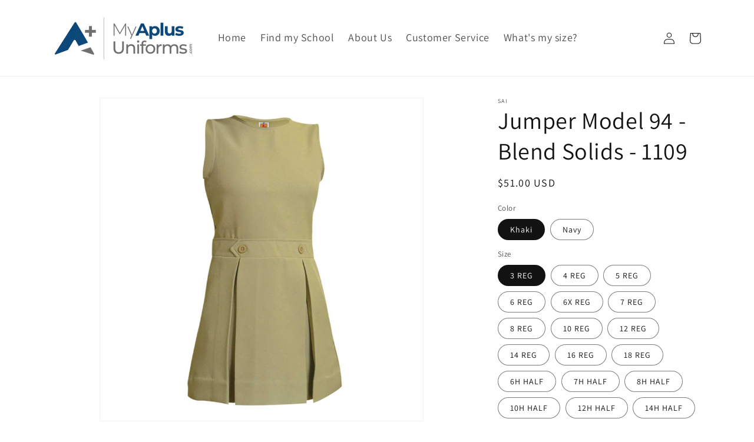

--- FILE ---
content_type: text/html; charset=utf-8
request_url: https://knoxville.myaplusuniforms.com/products/1194bs-1109
body_size: 30187
content:
<!doctype html>
<html class="no-js" lang="en">
  <head>
<script>
window.KiwiSizing = window.KiwiSizing === undefined ? {} : window.KiwiSizing;
KiwiSizing.shop = "mapu-knoxville.myshopify.com";


KiwiSizing.data = {
  collections: "407947837648,407947903184,407947935952,407947968720,407948001488,407947313360,407937220816,265944662224,407947870416",
  tags: "1109_G-1st,1109_G-2nd,1109_G-3rd,1109_G-4th,1109_G-5th,1109_G-K",
  product: "7899067711696",
  vendor: "SAI",
  type: "Girlswear",
  title: "Jumper Model 94 - Blend Solids - 1109",
  images: ["\/\/knoxville.myaplusuniforms.com\/cdn\/shop\/products\/1194BS_BKH_fd302cb0-d505-436c-8a30-ef4c2f35027c.jpg?v=1685519885","\/\/knoxville.myaplusuniforms.com\/cdn\/shop\/products\/1194BS_BLN_89db3b4c-2100-4167-8603-0f04ec8930e5.jpg?v=1685519885"],
  options: [{"name":"Color","position":1,"values":["Khaki","Navy"]},{"name":"Size","position":2,"values":["3 REG","4 REG","5 REG","6 REG","6X REG","7 REG","8 REG","10 REG","12 REG","14 REG","16 REG","18 REG","6H HALF","7H HALF","8H HALF","10H HALF","12H HALF","14H HALF","16H HALF","18H HALF"]}],
  variants: [{"id":43431170703568,"title":"Khaki \/ 3 REG","option1":"Khaki","option2":"3 REG","option3":null,"sku":"1194BSR-BKH-3","requires_shipping":true,"taxable":true,"featured_image":{"id":38940569796816,"product_id":7899067711696,"position":1,"created_at":"2023-05-31T03:58:05-04:00","updated_at":"2023-05-31T03:58:05-04:00","alt":null,"width":1500,"height":1500,"src":"\/\/knoxville.myaplusuniforms.com\/cdn\/shop\/products\/1194BS_BKH_fd302cb0-d505-436c-8a30-ef4c2f35027c.jpg?v=1685519885","variant_ids":[43431170703568,43431170736336,43431170769104,43431170801872,43431170834640,43431170867408,43431170900176,43431170965712,43431171031248,43431171064016,43431171129552,43431171162320,43431171195088,43431171227856,43431171260624,43431171293392,43431171326160,43431171358928,43431171391696,43431171424464]},"available":true,"name":"Jumper Model 94 - Blend Solids - 1109 - Khaki \/ 3 REG","public_title":"Khaki \/ 3 REG","options":["Khaki","3 REG"],"price":5100,"weight":0,"compare_at_price":null,"inventory_management":null,"barcode":"881968538916","featured_media":{"alt":null,"id":31731214483664,"position":1,"preview_image":{"aspect_ratio":1.0,"height":1500,"width":1500,"src":"\/\/knoxville.myaplusuniforms.com\/cdn\/shop\/products\/1194BS_BKH_fd302cb0-d505-436c-8a30-ef4c2f35027c.jpg?v=1685519885"}},"requires_selling_plan":false,"selling_plan_allocations":[]},{"id":43431170736336,"title":"Khaki \/ 4 REG","option1":"Khaki","option2":"4 REG","option3":null,"sku":"1194BSR-BKH-4","requires_shipping":true,"taxable":true,"featured_image":{"id":38940569796816,"product_id":7899067711696,"position":1,"created_at":"2023-05-31T03:58:05-04:00","updated_at":"2023-05-31T03:58:05-04:00","alt":null,"width":1500,"height":1500,"src":"\/\/knoxville.myaplusuniforms.com\/cdn\/shop\/products\/1194BS_BKH_fd302cb0-d505-436c-8a30-ef4c2f35027c.jpg?v=1685519885","variant_ids":[43431170703568,43431170736336,43431170769104,43431170801872,43431170834640,43431170867408,43431170900176,43431170965712,43431171031248,43431171064016,43431171129552,43431171162320,43431171195088,43431171227856,43431171260624,43431171293392,43431171326160,43431171358928,43431171391696,43431171424464]},"available":true,"name":"Jumper Model 94 - Blend Solids - 1109 - Khaki \/ 4 REG","public_title":"Khaki \/ 4 REG","options":["Khaki","4 REG"],"price":5100,"weight":0,"compare_at_price":null,"inventory_management":null,"barcode":"881968538923","featured_media":{"alt":null,"id":31731214483664,"position":1,"preview_image":{"aspect_ratio":1.0,"height":1500,"width":1500,"src":"\/\/knoxville.myaplusuniforms.com\/cdn\/shop\/products\/1194BS_BKH_fd302cb0-d505-436c-8a30-ef4c2f35027c.jpg?v=1685519885"}},"requires_selling_plan":false,"selling_plan_allocations":[]},{"id":43431170769104,"title":"Khaki \/ 5 REG","option1":"Khaki","option2":"5 REG","option3":null,"sku":"1194BSR-BKH-5","requires_shipping":true,"taxable":true,"featured_image":{"id":38940569796816,"product_id":7899067711696,"position":1,"created_at":"2023-05-31T03:58:05-04:00","updated_at":"2023-05-31T03:58:05-04:00","alt":null,"width":1500,"height":1500,"src":"\/\/knoxville.myaplusuniforms.com\/cdn\/shop\/products\/1194BS_BKH_fd302cb0-d505-436c-8a30-ef4c2f35027c.jpg?v=1685519885","variant_ids":[43431170703568,43431170736336,43431170769104,43431170801872,43431170834640,43431170867408,43431170900176,43431170965712,43431171031248,43431171064016,43431171129552,43431171162320,43431171195088,43431171227856,43431171260624,43431171293392,43431171326160,43431171358928,43431171391696,43431171424464]},"available":true,"name":"Jumper Model 94 - Blend Solids - 1109 - Khaki \/ 5 REG","public_title":"Khaki \/ 5 REG","options":["Khaki","5 REG"],"price":5100,"weight":0,"compare_at_price":null,"inventory_management":null,"barcode":"881968538930","featured_media":{"alt":null,"id":31731214483664,"position":1,"preview_image":{"aspect_ratio":1.0,"height":1500,"width":1500,"src":"\/\/knoxville.myaplusuniforms.com\/cdn\/shop\/products\/1194BS_BKH_fd302cb0-d505-436c-8a30-ef4c2f35027c.jpg?v=1685519885"}},"requires_selling_plan":false,"selling_plan_allocations":[]},{"id":43431170801872,"title":"Khaki \/ 6 REG","option1":"Khaki","option2":"6 REG","option3":null,"sku":"1194BSR-BKH-6","requires_shipping":true,"taxable":true,"featured_image":{"id":38940569796816,"product_id":7899067711696,"position":1,"created_at":"2023-05-31T03:58:05-04:00","updated_at":"2023-05-31T03:58:05-04:00","alt":null,"width":1500,"height":1500,"src":"\/\/knoxville.myaplusuniforms.com\/cdn\/shop\/products\/1194BS_BKH_fd302cb0-d505-436c-8a30-ef4c2f35027c.jpg?v=1685519885","variant_ids":[43431170703568,43431170736336,43431170769104,43431170801872,43431170834640,43431170867408,43431170900176,43431170965712,43431171031248,43431171064016,43431171129552,43431171162320,43431171195088,43431171227856,43431171260624,43431171293392,43431171326160,43431171358928,43431171391696,43431171424464]},"available":true,"name":"Jumper Model 94 - Blend Solids - 1109 - Khaki \/ 6 REG","public_title":"Khaki \/ 6 REG","options":["Khaki","6 REG"],"price":5100,"weight":0,"compare_at_price":null,"inventory_management":null,"barcode":"881968538947","featured_media":{"alt":null,"id":31731214483664,"position":1,"preview_image":{"aspect_ratio":1.0,"height":1500,"width":1500,"src":"\/\/knoxville.myaplusuniforms.com\/cdn\/shop\/products\/1194BS_BKH_fd302cb0-d505-436c-8a30-ef4c2f35027c.jpg?v=1685519885"}},"requires_selling_plan":false,"selling_plan_allocations":[]},{"id":43431170834640,"title":"Khaki \/ 6X REG","option1":"Khaki","option2":"6X REG","option3":null,"sku":"1194BSR-BKH-6X","requires_shipping":true,"taxable":true,"featured_image":{"id":38940569796816,"product_id":7899067711696,"position":1,"created_at":"2023-05-31T03:58:05-04:00","updated_at":"2023-05-31T03:58:05-04:00","alt":null,"width":1500,"height":1500,"src":"\/\/knoxville.myaplusuniforms.com\/cdn\/shop\/products\/1194BS_BKH_fd302cb0-d505-436c-8a30-ef4c2f35027c.jpg?v=1685519885","variant_ids":[43431170703568,43431170736336,43431170769104,43431170801872,43431170834640,43431170867408,43431170900176,43431170965712,43431171031248,43431171064016,43431171129552,43431171162320,43431171195088,43431171227856,43431171260624,43431171293392,43431171326160,43431171358928,43431171391696,43431171424464]},"available":true,"name":"Jumper Model 94 - Blend Solids - 1109 - Khaki \/ 6X REG","public_title":"Khaki \/ 6X REG","options":["Khaki","6X REG"],"price":5100,"weight":0,"compare_at_price":null,"inventory_management":null,"barcode":"881968538954","featured_media":{"alt":null,"id":31731214483664,"position":1,"preview_image":{"aspect_ratio":1.0,"height":1500,"width":1500,"src":"\/\/knoxville.myaplusuniforms.com\/cdn\/shop\/products\/1194BS_BKH_fd302cb0-d505-436c-8a30-ef4c2f35027c.jpg?v=1685519885"}},"requires_selling_plan":false,"selling_plan_allocations":[]},{"id":43431170867408,"title":"Khaki \/ 7 REG","option1":"Khaki","option2":"7 REG","option3":null,"sku":"1194BSR-BKH-7","requires_shipping":true,"taxable":true,"featured_image":{"id":38940569796816,"product_id":7899067711696,"position":1,"created_at":"2023-05-31T03:58:05-04:00","updated_at":"2023-05-31T03:58:05-04:00","alt":null,"width":1500,"height":1500,"src":"\/\/knoxville.myaplusuniforms.com\/cdn\/shop\/products\/1194BS_BKH_fd302cb0-d505-436c-8a30-ef4c2f35027c.jpg?v=1685519885","variant_ids":[43431170703568,43431170736336,43431170769104,43431170801872,43431170834640,43431170867408,43431170900176,43431170965712,43431171031248,43431171064016,43431171129552,43431171162320,43431171195088,43431171227856,43431171260624,43431171293392,43431171326160,43431171358928,43431171391696,43431171424464]},"available":true,"name":"Jumper Model 94 - Blend Solids - 1109 - Khaki \/ 7 REG","public_title":"Khaki \/ 7 REG","options":["Khaki","7 REG"],"price":5100,"weight":0,"compare_at_price":null,"inventory_management":null,"barcode":"881968538961","featured_media":{"alt":null,"id":31731214483664,"position":1,"preview_image":{"aspect_ratio":1.0,"height":1500,"width":1500,"src":"\/\/knoxville.myaplusuniforms.com\/cdn\/shop\/products\/1194BS_BKH_fd302cb0-d505-436c-8a30-ef4c2f35027c.jpg?v=1685519885"}},"requires_selling_plan":false,"selling_plan_allocations":[]},{"id":43431170900176,"title":"Khaki \/ 8 REG","option1":"Khaki","option2":"8 REG","option3":null,"sku":"1194BSR-BKH-8","requires_shipping":true,"taxable":true,"featured_image":{"id":38940569796816,"product_id":7899067711696,"position":1,"created_at":"2023-05-31T03:58:05-04:00","updated_at":"2023-05-31T03:58:05-04:00","alt":null,"width":1500,"height":1500,"src":"\/\/knoxville.myaplusuniforms.com\/cdn\/shop\/products\/1194BS_BKH_fd302cb0-d505-436c-8a30-ef4c2f35027c.jpg?v=1685519885","variant_ids":[43431170703568,43431170736336,43431170769104,43431170801872,43431170834640,43431170867408,43431170900176,43431170965712,43431171031248,43431171064016,43431171129552,43431171162320,43431171195088,43431171227856,43431171260624,43431171293392,43431171326160,43431171358928,43431171391696,43431171424464]},"available":true,"name":"Jumper Model 94 - Blend Solids - 1109 - Khaki \/ 8 REG","public_title":"Khaki \/ 8 REG","options":["Khaki","8 REG"],"price":5100,"weight":0,"compare_at_price":null,"inventory_management":null,"barcode":"881968538978","featured_media":{"alt":null,"id":31731214483664,"position":1,"preview_image":{"aspect_ratio":1.0,"height":1500,"width":1500,"src":"\/\/knoxville.myaplusuniforms.com\/cdn\/shop\/products\/1194BS_BKH_fd302cb0-d505-436c-8a30-ef4c2f35027c.jpg?v=1685519885"}},"requires_selling_plan":false,"selling_plan_allocations":[]},{"id":43431170965712,"title":"Khaki \/ 10 REG","option1":"Khaki","option2":"10 REG","option3":null,"sku":"1194BSR-BKH-10","requires_shipping":true,"taxable":true,"featured_image":{"id":38940569796816,"product_id":7899067711696,"position":1,"created_at":"2023-05-31T03:58:05-04:00","updated_at":"2023-05-31T03:58:05-04:00","alt":null,"width":1500,"height":1500,"src":"\/\/knoxville.myaplusuniforms.com\/cdn\/shop\/products\/1194BS_BKH_fd302cb0-d505-436c-8a30-ef4c2f35027c.jpg?v=1685519885","variant_ids":[43431170703568,43431170736336,43431170769104,43431170801872,43431170834640,43431170867408,43431170900176,43431170965712,43431171031248,43431171064016,43431171129552,43431171162320,43431171195088,43431171227856,43431171260624,43431171293392,43431171326160,43431171358928,43431171391696,43431171424464]},"available":true,"name":"Jumper Model 94 - Blend Solids - 1109 - Khaki \/ 10 REG","public_title":"Khaki \/ 10 REG","options":["Khaki","10 REG"],"price":5100,"weight":0,"compare_at_price":null,"inventory_management":null,"barcode":"881968538992","featured_media":{"alt":null,"id":31731214483664,"position":1,"preview_image":{"aspect_ratio":1.0,"height":1500,"width":1500,"src":"\/\/knoxville.myaplusuniforms.com\/cdn\/shop\/products\/1194BS_BKH_fd302cb0-d505-436c-8a30-ef4c2f35027c.jpg?v=1685519885"}},"requires_selling_plan":false,"selling_plan_allocations":[]},{"id":43431171031248,"title":"Khaki \/ 12 REG","option1":"Khaki","option2":"12 REG","option3":null,"sku":"1194BSR-BKH-12","requires_shipping":true,"taxable":true,"featured_image":{"id":38940569796816,"product_id":7899067711696,"position":1,"created_at":"2023-05-31T03:58:05-04:00","updated_at":"2023-05-31T03:58:05-04:00","alt":null,"width":1500,"height":1500,"src":"\/\/knoxville.myaplusuniforms.com\/cdn\/shop\/products\/1194BS_BKH_fd302cb0-d505-436c-8a30-ef4c2f35027c.jpg?v=1685519885","variant_ids":[43431170703568,43431170736336,43431170769104,43431170801872,43431170834640,43431170867408,43431170900176,43431170965712,43431171031248,43431171064016,43431171129552,43431171162320,43431171195088,43431171227856,43431171260624,43431171293392,43431171326160,43431171358928,43431171391696,43431171424464]},"available":true,"name":"Jumper Model 94 - Blend Solids - 1109 - Khaki \/ 12 REG","public_title":"Khaki \/ 12 REG","options":["Khaki","12 REG"],"price":5100,"weight":0,"compare_at_price":null,"inventory_management":null,"barcode":"881968539012","featured_media":{"alt":null,"id":31731214483664,"position":1,"preview_image":{"aspect_ratio":1.0,"height":1500,"width":1500,"src":"\/\/knoxville.myaplusuniforms.com\/cdn\/shop\/products\/1194BS_BKH_fd302cb0-d505-436c-8a30-ef4c2f35027c.jpg?v=1685519885"}},"requires_selling_plan":false,"selling_plan_allocations":[]},{"id":43431171064016,"title":"Khaki \/ 14 REG","option1":"Khaki","option2":"14 REG","option3":null,"sku":"1194BSR-BKH-14","requires_shipping":true,"taxable":true,"featured_image":{"id":38940569796816,"product_id":7899067711696,"position":1,"created_at":"2023-05-31T03:58:05-04:00","updated_at":"2023-05-31T03:58:05-04:00","alt":null,"width":1500,"height":1500,"src":"\/\/knoxville.myaplusuniforms.com\/cdn\/shop\/products\/1194BS_BKH_fd302cb0-d505-436c-8a30-ef4c2f35027c.jpg?v=1685519885","variant_ids":[43431170703568,43431170736336,43431170769104,43431170801872,43431170834640,43431170867408,43431170900176,43431170965712,43431171031248,43431171064016,43431171129552,43431171162320,43431171195088,43431171227856,43431171260624,43431171293392,43431171326160,43431171358928,43431171391696,43431171424464]},"available":true,"name":"Jumper Model 94 - Blend Solids - 1109 - Khaki \/ 14 REG","public_title":"Khaki \/ 14 REG","options":["Khaki","14 REG"],"price":5100,"weight":0,"compare_at_price":null,"inventory_management":null,"barcode":"881968539029","featured_media":{"alt":null,"id":31731214483664,"position":1,"preview_image":{"aspect_ratio":1.0,"height":1500,"width":1500,"src":"\/\/knoxville.myaplusuniforms.com\/cdn\/shop\/products\/1194BS_BKH_fd302cb0-d505-436c-8a30-ef4c2f35027c.jpg?v=1685519885"}},"requires_selling_plan":false,"selling_plan_allocations":[]},{"id":43431171129552,"title":"Khaki \/ 16 REG","option1":"Khaki","option2":"16 REG","option3":null,"sku":"1194BSR-BKH-16","requires_shipping":true,"taxable":true,"featured_image":{"id":38940569796816,"product_id":7899067711696,"position":1,"created_at":"2023-05-31T03:58:05-04:00","updated_at":"2023-05-31T03:58:05-04:00","alt":null,"width":1500,"height":1500,"src":"\/\/knoxville.myaplusuniforms.com\/cdn\/shop\/products\/1194BS_BKH_fd302cb0-d505-436c-8a30-ef4c2f35027c.jpg?v=1685519885","variant_ids":[43431170703568,43431170736336,43431170769104,43431170801872,43431170834640,43431170867408,43431170900176,43431170965712,43431171031248,43431171064016,43431171129552,43431171162320,43431171195088,43431171227856,43431171260624,43431171293392,43431171326160,43431171358928,43431171391696,43431171424464]},"available":true,"name":"Jumper Model 94 - Blend Solids - 1109 - Khaki \/ 16 REG","public_title":"Khaki \/ 16 REG","options":["Khaki","16 REG"],"price":5100,"weight":0,"compare_at_price":null,"inventory_management":null,"barcode":"881968539036","featured_media":{"alt":null,"id":31731214483664,"position":1,"preview_image":{"aspect_ratio":1.0,"height":1500,"width":1500,"src":"\/\/knoxville.myaplusuniforms.com\/cdn\/shop\/products\/1194BS_BKH_fd302cb0-d505-436c-8a30-ef4c2f35027c.jpg?v=1685519885"}},"requires_selling_plan":false,"selling_plan_allocations":[]},{"id":43431171162320,"title":"Khaki \/ 18 REG","option1":"Khaki","option2":"18 REG","option3":null,"sku":"1194BSR-BKH-18","requires_shipping":true,"taxable":true,"featured_image":{"id":38940569796816,"product_id":7899067711696,"position":1,"created_at":"2023-05-31T03:58:05-04:00","updated_at":"2023-05-31T03:58:05-04:00","alt":null,"width":1500,"height":1500,"src":"\/\/knoxville.myaplusuniforms.com\/cdn\/shop\/products\/1194BS_BKH_fd302cb0-d505-436c-8a30-ef4c2f35027c.jpg?v=1685519885","variant_ids":[43431170703568,43431170736336,43431170769104,43431170801872,43431170834640,43431170867408,43431170900176,43431170965712,43431171031248,43431171064016,43431171129552,43431171162320,43431171195088,43431171227856,43431171260624,43431171293392,43431171326160,43431171358928,43431171391696,43431171424464]},"available":true,"name":"Jumper Model 94 - Blend Solids - 1109 - Khaki \/ 18 REG","public_title":"Khaki \/ 18 REG","options":["Khaki","18 REG"],"price":5100,"weight":0,"compare_at_price":null,"inventory_management":null,"barcode":"881968725897","featured_media":{"alt":null,"id":31731214483664,"position":1,"preview_image":{"aspect_ratio":1.0,"height":1500,"width":1500,"src":"\/\/knoxville.myaplusuniforms.com\/cdn\/shop\/products\/1194BS_BKH_fd302cb0-d505-436c-8a30-ef4c2f35027c.jpg?v=1685519885"}},"requires_selling_plan":false,"selling_plan_allocations":[]},{"id":43431171195088,"title":"Khaki \/ 6H HALF","option1":"Khaki","option2":"6H HALF","option3":null,"sku":"1194BSH-BKH-6H","requires_shipping":true,"taxable":true,"featured_image":{"id":38940569796816,"product_id":7899067711696,"position":1,"created_at":"2023-05-31T03:58:05-04:00","updated_at":"2023-05-31T03:58:05-04:00","alt":null,"width":1500,"height":1500,"src":"\/\/knoxville.myaplusuniforms.com\/cdn\/shop\/products\/1194BS_BKH_fd302cb0-d505-436c-8a30-ef4c2f35027c.jpg?v=1685519885","variant_ids":[43431170703568,43431170736336,43431170769104,43431170801872,43431170834640,43431170867408,43431170900176,43431170965712,43431171031248,43431171064016,43431171129552,43431171162320,43431171195088,43431171227856,43431171260624,43431171293392,43431171326160,43431171358928,43431171391696,43431171424464]},"available":true,"name":"Jumper Model 94 - Blend Solids - 1109 - Khaki \/ 6H HALF","public_title":"Khaki \/ 6H HALF","options":["Khaki","6H HALF"],"price":5325,"weight":0,"compare_at_price":null,"inventory_management":null,"barcode":"881968615518","featured_media":{"alt":null,"id":31731214483664,"position":1,"preview_image":{"aspect_ratio":1.0,"height":1500,"width":1500,"src":"\/\/knoxville.myaplusuniforms.com\/cdn\/shop\/products\/1194BS_BKH_fd302cb0-d505-436c-8a30-ef4c2f35027c.jpg?v=1685519885"}},"requires_selling_plan":false,"selling_plan_allocations":[]},{"id":43431171227856,"title":"Khaki \/ 7H HALF","option1":"Khaki","option2":"7H HALF","option3":null,"sku":"1194BSH-BKH-7H","requires_shipping":true,"taxable":true,"featured_image":{"id":38940569796816,"product_id":7899067711696,"position":1,"created_at":"2023-05-31T03:58:05-04:00","updated_at":"2023-05-31T03:58:05-04:00","alt":null,"width":1500,"height":1500,"src":"\/\/knoxville.myaplusuniforms.com\/cdn\/shop\/products\/1194BS_BKH_fd302cb0-d505-436c-8a30-ef4c2f35027c.jpg?v=1685519885","variant_ids":[43431170703568,43431170736336,43431170769104,43431170801872,43431170834640,43431170867408,43431170900176,43431170965712,43431171031248,43431171064016,43431171129552,43431171162320,43431171195088,43431171227856,43431171260624,43431171293392,43431171326160,43431171358928,43431171391696,43431171424464]},"available":true,"name":"Jumper Model 94 - Blend Solids - 1109 - Khaki \/ 7H HALF","public_title":"Khaki \/ 7H HALF","options":["Khaki","7H HALF"],"price":5325,"weight":0,"compare_at_price":null,"inventory_management":null,"barcode":"881968615525","featured_media":{"alt":null,"id":31731214483664,"position":1,"preview_image":{"aspect_ratio":1.0,"height":1500,"width":1500,"src":"\/\/knoxville.myaplusuniforms.com\/cdn\/shop\/products\/1194BS_BKH_fd302cb0-d505-436c-8a30-ef4c2f35027c.jpg?v=1685519885"}},"requires_selling_plan":false,"selling_plan_allocations":[]},{"id":43431171260624,"title":"Khaki \/ 8H HALF","option1":"Khaki","option2":"8H HALF","option3":null,"sku":"1194BSH-BKH-8H","requires_shipping":true,"taxable":true,"featured_image":{"id":38940569796816,"product_id":7899067711696,"position":1,"created_at":"2023-05-31T03:58:05-04:00","updated_at":"2023-05-31T03:58:05-04:00","alt":null,"width":1500,"height":1500,"src":"\/\/knoxville.myaplusuniforms.com\/cdn\/shop\/products\/1194BS_BKH_fd302cb0-d505-436c-8a30-ef4c2f35027c.jpg?v=1685519885","variant_ids":[43431170703568,43431170736336,43431170769104,43431170801872,43431170834640,43431170867408,43431170900176,43431170965712,43431171031248,43431171064016,43431171129552,43431171162320,43431171195088,43431171227856,43431171260624,43431171293392,43431171326160,43431171358928,43431171391696,43431171424464]},"available":true,"name":"Jumper Model 94 - Blend Solids - 1109 - Khaki \/ 8H HALF","public_title":"Khaki \/ 8H HALF","options":["Khaki","8H HALF"],"price":5325,"weight":0,"compare_at_price":null,"inventory_management":null,"barcode":"881968615532","featured_media":{"alt":null,"id":31731214483664,"position":1,"preview_image":{"aspect_ratio":1.0,"height":1500,"width":1500,"src":"\/\/knoxville.myaplusuniforms.com\/cdn\/shop\/products\/1194BS_BKH_fd302cb0-d505-436c-8a30-ef4c2f35027c.jpg?v=1685519885"}},"requires_selling_plan":false,"selling_plan_allocations":[]},{"id":43431171293392,"title":"Khaki \/ 10H HALF","option1":"Khaki","option2":"10H HALF","option3":null,"sku":"1194BSH-BKH-10H","requires_shipping":true,"taxable":true,"featured_image":{"id":38940569796816,"product_id":7899067711696,"position":1,"created_at":"2023-05-31T03:58:05-04:00","updated_at":"2023-05-31T03:58:05-04:00","alt":null,"width":1500,"height":1500,"src":"\/\/knoxville.myaplusuniforms.com\/cdn\/shop\/products\/1194BS_BKH_fd302cb0-d505-436c-8a30-ef4c2f35027c.jpg?v=1685519885","variant_ids":[43431170703568,43431170736336,43431170769104,43431170801872,43431170834640,43431170867408,43431170900176,43431170965712,43431171031248,43431171064016,43431171129552,43431171162320,43431171195088,43431171227856,43431171260624,43431171293392,43431171326160,43431171358928,43431171391696,43431171424464]},"available":true,"name":"Jumper Model 94 - Blend Solids - 1109 - Khaki \/ 10H HALF","public_title":"Khaki \/ 10H HALF","options":["Khaki","10H HALF"],"price":5325,"weight":0,"compare_at_price":null,"inventory_management":null,"barcode":"881968615549","featured_media":{"alt":null,"id":31731214483664,"position":1,"preview_image":{"aspect_ratio":1.0,"height":1500,"width":1500,"src":"\/\/knoxville.myaplusuniforms.com\/cdn\/shop\/products\/1194BS_BKH_fd302cb0-d505-436c-8a30-ef4c2f35027c.jpg?v=1685519885"}},"requires_selling_plan":false,"selling_plan_allocations":[]},{"id":43431171326160,"title":"Khaki \/ 12H HALF","option1":"Khaki","option2":"12H HALF","option3":null,"sku":"1194BSH-BKH-12H","requires_shipping":true,"taxable":true,"featured_image":{"id":38940569796816,"product_id":7899067711696,"position":1,"created_at":"2023-05-31T03:58:05-04:00","updated_at":"2023-05-31T03:58:05-04:00","alt":null,"width":1500,"height":1500,"src":"\/\/knoxville.myaplusuniforms.com\/cdn\/shop\/products\/1194BS_BKH_fd302cb0-d505-436c-8a30-ef4c2f35027c.jpg?v=1685519885","variant_ids":[43431170703568,43431170736336,43431170769104,43431170801872,43431170834640,43431170867408,43431170900176,43431170965712,43431171031248,43431171064016,43431171129552,43431171162320,43431171195088,43431171227856,43431171260624,43431171293392,43431171326160,43431171358928,43431171391696,43431171424464]},"available":true,"name":"Jumper Model 94 - Blend Solids - 1109 - Khaki \/ 12H HALF","public_title":"Khaki \/ 12H HALF","options":["Khaki","12H HALF"],"price":5325,"weight":0,"compare_at_price":null,"inventory_management":null,"barcode":"881968615556","featured_media":{"alt":null,"id":31731214483664,"position":1,"preview_image":{"aspect_ratio":1.0,"height":1500,"width":1500,"src":"\/\/knoxville.myaplusuniforms.com\/cdn\/shop\/products\/1194BS_BKH_fd302cb0-d505-436c-8a30-ef4c2f35027c.jpg?v=1685519885"}},"requires_selling_plan":false,"selling_plan_allocations":[]},{"id":43431171358928,"title":"Khaki \/ 14H HALF","option1":"Khaki","option2":"14H HALF","option3":null,"sku":"1194BSH-BKH-14H","requires_shipping":true,"taxable":true,"featured_image":{"id":38940569796816,"product_id":7899067711696,"position":1,"created_at":"2023-05-31T03:58:05-04:00","updated_at":"2023-05-31T03:58:05-04:00","alt":null,"width":1500,"height":1500,"src":"\/\/knoxville.myaplusuniforms.com\/cdn\/shop\/products\/1194BS_BKH_fd302cb0-d505-436c-8a30-ef4c2f35027c.jpg?v=1685519885","variant_ids":[43431170703568,43431170736336,43431170769104,43431170801872,43431170834640,43431170867408,43431170900176,43431170965712,43431171031248,43431171064016,43431171129552,43431171162320,43431171195088,43431171227856,43431171260624,43431171293392,43431171326160,43431171358928,43431171391696,43431171424464]},"available":true,"name":"Jumper Model 94 - Blend Solids - 1109 - Khaki \/ 14H HALF","public_title":"Khaki \/ 14H HALF","options":["Khaki","14H HALF"],"price":5325,"weight":0,"compare_at_price":null,"inventory_management":null,"barcode":"881968615563","featured_media":{"alt":null,"id":31731214483664,"position":1,"preview_image":{"aspect_ratio":1.0,"height":1500,"width":1500,"src":"\/\/knoxville.myaplusuniforms.com\/cdn\/shop\/products\/1194BS_BKH_fd302cb0-d505-436c-8a30-ef4c2f35027c.jpg?v=1685519885"}},"requires_selling_plan":false,"selling_plan_allocations":[]},{"id":43431171391696,"title":"Khaki \/ 16H HALF","option1":"Khaki","option2":"16H HALF","option3":null,"sku":"1194BSH-BKH-16H","requires_shipping":true,"taxable":true,"featured_image":{"id":38940569796816,"product_id":7899067711696,"position":1,"created_at":"2023-05-31T03:58:05-04:00","updated_at":"2023-05-31T03:58:05-04:00","alt":null,"width":1500,"height":1500,"src":"\/\/knoxville.myaplusuniforms.com\/cdn\/shop\/products\/1194BS_BKH_fd302cb0-d505-436c-8a30-ef4c2f35027c.jpg?v=1685519885","variant_ids":[43431170703568,43431170736336,43431170769104,43431170801872,43431170834640,43431170867408,43431170900176,43431170965712,43431171031248,43431171064016,43431171129552,43431171162320,43431171195088,43431171227856,43431171260624,43431171293392,43431171326160,43431171358928,43431171391696,43431171424464]},"available":true,"name":"Jumper Model 94 - Blend Solids - 1109 - Khaki \/ 16H HALF","public_title":"Khaki \/ 16H HALF","options":["Khaki","16H HALF"],"price":5325,"weight":0,"compare_at_price":null,"inventory_management":null,"barcode":"881968615570","featured_media":{"alt":null,"id":31731214483664,"position":1,"preview_image":{"aspect_ratio":1.0,"height":1500,"width":1500,"src":"\/\/knoxville.myaplusuniforms.com\/cdn\/shop\/products\/1194BS_BKH_fd302cb0-d505-436c-8a30-ef4c2f35027c.jpg?v=1685519885"}},"requires_selling_plan":false,"selling_plan_allocations":[]},{"id":43431171424464,"title":"Khaki \/ 18H HALF","option1":"Khaki","option2":"18H HALF","option3":null,"sku":"1194BSH-BKH-18H","requires_shipping":true,"taxable":true,"featured_image":{"id":38940569796816,"product_id":7899067711696,"position":1,"created_at":"2023-05-31T03:58:05-04:00","updated_at":"2023-05-31T03:58:05-04:00","alt":null,"width":1500,"height":1500,"src":"\/\/knoxville.myaplusuniforms.com\/cdn\/shop\/products\/1194BS_BKH_fd302cb0-d505-436c-8a30-ef4c2f35027c.jpg?v=1685519885","variant_ids":[43431170703568,43431170736336,43431170769104,43431170801872,43431170834640,43431170867408,43431170900176,43431170965712,43431171031248,43431171064016,43431171129552,43431171162320,43431171195088,43431171227856,43431171260624,43431171293392,43431171326160,43431171358928,43431171391696,43431171424464]},"available":true,"name":"Jumper Model 94 - Blend Solids - 1109 - Khaki \/ 18H HALF","public_title":"Khaki \/ 18H HALF","options":["Khaki","18H HALF"],"price":5325,"weight":0,"compare_at_price":null,"inventory_management":null,"barcode":"881968615587","featured_media":{"alt":null,"id":31731214483664,"position":1,"preview_image":{"aspect_ratio":1.0,"height":1500,"width":1500,"src":"\/\/knoxville.myaplusuniforms.com\/cdn\/shop\/products\/1194BS_BKH_fd302cb0-d505-436c-8a30-ef4c2f35027c.jpg?v=1685519885"}},"requires_selling_plan":false,"selling_plan_allocations":[]},{"id":43431171457232,"title":"Navy \/ 3 REG","option1":"Navy","option2":"3 REG","option3":null,"sku":"1194BSR-BLN-3","requires_shipping":true,"taxable":true,"featured_image":{"id":38940569829584,"product_id":7899067711696,"position":2,"created_at":"2023-05-31T03:58:05-04:00","updated_at":"2023-05-31T03:58:05-04:00","alt":null,"width":1500,"height":1500,"src":"\/\/knoxville.myaplusuniforms.com\/cdn\/shop\/products\/1194BS_BLN_89db3b4c-2100-4167-8603-0f04ec8930e5.jpg?v=1685519885","variant_ids":[43431171457232,43431171490000,43431171522768,43431171555536,43431171588304,43431171621072,43431171653840,43431171719376,43431171784912,43431171817680,43431171850448,43431171883216,43431171915984,43431171948752,43431171981520,43431172014288,43431172047056,43431172079824,43431172112592,43431172145360]},"available":true,"name":"Jumper Model 94 - Blend Solids - 1109 - Navy \/ 3 REG","public_title":"Navy \/ 3 REG","options":["Navy","3 REG"],"price":5100,"weight":0,"compare_at_price":null,"inventory_management":null,"barcode":"881968539043","featured_media":{"alt":null,"id":31731214516432,"position":2,"preview_image":{"aspect_ratio":1.0,"height":1500,"width":1500,"src":"\/\/knoxville.myaplusuniforms.com\/cdn\/shop\/products\/1194BS_BLN_89db3b4c-2100-4167-8603-0f04ec8930e5.jpg?v=1685519885"}},"requires_selling_plan":false,"selling_plan_allocations":[]},{"id":43431171490000,"title":"Navy \/ 4 REG","option1":"Navy","option2":"4 REG","option3":null,"sku":"1194BSR-BLN-4","requires_shipping":true,"taxable":true,"featured_image":{"id":38940569829584,"product_id":7899067711696,"position":2,"created_at":"2023-05-31T03:58:05-04:00","updated_at":"2023-05-31T03:58:05-04:00","alt":null,"width":1500,"height":1500,"src":"\/\/knoxville.myaplusuniforms.com\/cdn\/shop\/products\/1194BS_BLN_89db3b4c-2100-4167-8603-0f04ec8930e5.jpg?v=1685519885","variant_ids":[43431171457232,43431171490000,43431171522768,43431171555536,43431171588304,43431171621072,43431171653840,43431171719376,43431171784912,43431171817680,43431171850448,43431171883216,43431171915984,43431171948752,43431171981520,43431172014288,43431172047056,43431172079824,43431172112592,43431172145360]},"available":true,"name":"Jumper Model 94 - Blend Solids - 1109 - Navy \/ 4 REG","public_title":"Navy \/ 4 REG","options":["Navy","4 REG"],"price":5100,"weight":0,"compare_at_price":null,"inventory_management":null,"barcode":"881968539050","featured_media":{"alt":null,"id":31731214516432,"position":2,"preview_image":{"aspect_ratio":1.0,"height":1500,"width":1500,"src":"\/\/knoxville.myaplusuniforms.com\/cdn\/shop\/products\/1194BS_BLN_89db3b4c-2100-4167-8603-0f04ec8930e5.jpg?v=1685519885"}},"requires_selling_plan":false,"selling_plan_allocations":[]},{"id":43431171522768,"title":"Navy \/ 5 REG","option1":"Navy","option2":"5 REG","option3":null,"sku":"1194BSR-BLN-5","requires_shipping":true,"taxable":true,"featured_image":{"id":38940569829584,"product_id":7899067711696,"position":2,"created_at":"2023-05-31T03:58:05-04:00","updated_at":"2023-05-31T03:58:05-04:00","alt":null,"width":1500,"height":1500,"src":"\/\/knoxville.myaplusuniforms.com\/cdn\/shop\/products\/1194BS_BLN_89db3b4c-2100-4167-8603-0f04ec8930e5.jpg?v=1685519885","variant_ids":[43431171457232,43431171490000,43431171522768,43431171555536,43431171588304,43431171621072,43431171653840,43431171719376,43431171784912,43431171817680,43431171850448,43431171883216,43431171915984,43431171948752,43431171981520,43431172014288,43431172047056,43431172079824,43431172112592,43431172145360]},"available":true,"name":"Jumper Model 94 - Blend Solids - 1109 - Navy \/ 5 REG","public_title":"Navy \/ 5 REG","options":["Navy","5 REG"],"price":5100,"weight":0,"compare_at_price":null,"inventory_management":null,"barcode":"881968539067","featured_media":{"alt":null,"id":31731214516432,"position":2,"preview_image":{"aspect_ratio":1.0,"height":1500,"width":1500,"src":"\/\/knoxville.myaplusuniforms.com\/cdn\/shop\/products\/1194BS_BLN_89db3b4c-2100-4167-8603-0f04ec8930e5.jpg?v=1685519885"}},"requires_selling_plan":false,"selling_plan_allocations":[]},{"id":43431171555536,"title":"Navy \/ 6 REG","option1":"Navy","option2":"6 REG","option3":null,"sku":"1194BSR-BLN-6","requires_shipping":true,"taxable":true,"featured_image":{"id":38940569829584,"product_id":7899067711696,"position":2,"created_at":"2023-05-31T03:58:05-04:00","updated_at":"2023-05-31T03:58:05-04:00","alt":null,"width":1500,"height":1500,"src":"\/\/knoxville.myaplusuniforms.com\/cdn\/shop\/products\/1194BS_BLN_89db3b4c-2100-4167-8603-0f04ec8930e5.jpg?v=1685519885","variant_ids":[43431171457232,43431171490000,43431171522768,43431171555536,43431171588304,43431171621072,43431171653840,43431171719376,43431171784912,43431171817680,43431171850448,43431171883216,43431171915984,43431171948752,43431171981520,43431172014288,43431172047056,43431172079824,43431172112592,43431172145360]},"available":true,"name":"Jumper Model 94 - Blend Solids - 1109 - Navy \/ 6 REG","public_title":"Navy \/ 6 REG","options":["Navy","6 REG"],"price":5100,"weight":0,"compare_at_price":null,"inventory_management":null,"barcode":"881968539074","featured_media":{"alt":null,"id":31731214516432,"position":2,"preview_image":{"aspect_ratio":1.0,"height":1500,"width":1500,"src":"\/\/knoxville.myaplusuniforms.com\/cdn\/shop\/products\/1194BS_BLN_89db3b4c-2100-4167-8603-0f04ec8930e5.jpg?v=1685519885"}},"requires_selling_plan":false,"selling_plan_allocations":[]},{"id":43431171588304,"title":"Navy \/ 6X REG","option1":"Navy","option2":"6X REG","option3":null,"sku":"1194BSR-BLN-6X","requires_shipping":true,"taxable":true,"featured_image":{"id":38940569829584,"product_id":7899067711696,"position":2,"created_at":"2023-05-31T03:58:05-04:00","updated_at":"2023-05-31T03:58:05-04:00","alt":null,"width":1500,"height":1500,"src":"\/\/knoxville.myaplusuniforms.com\/cdn\/shop\/products\/1194BS_BLN_89db3b4c-2100-4167-8603-0f04ec8930e5.jpg?v=1685519885","variant_ids":[43431171457232,43431171490000,43431171522768,43431171555536,43431171588304,43431171621072,43431171653840,43431171719376,43431171784912,43431171817680,43431171850448,43431171883216,43431171915984,43431171948752,43431171981520,43431172014288,43431172047056,43431172079824,43431172112592,43431172145360]},"available":true,"name":"Jumper Model 94 - Blend Solids - 1109 - Navy \/ 6X REG","public_title":"Navy \/ 6X REG","options":["Navy","6X REG"],"price":5100,"weight":0,"compare_at_price":null,"inventory_management":null,"barcode":"881968539081","featured_media":{"alt":null,"id":31731214516432,"position":2,"preview_image":{"aspect_ratio":1.0,"height":1500,"width":1500,"src":"\/\/knoxville.myaplusuniforms.com\/cdn\/shop\/products\/1194BS_BLN_89db3b4c-2100-4167-8603-0f04ec8930e5.jpg?v=1685519885"}},"requires_selling_plan":false,"selling_plan_allocations":[]},{"id":43431171621072,"title":"Navy \/ 7 REG","option1":"Navy","option2":"7 REG","option3":null,"sku":"1194BSR-BLN-7","requires_shipping":true,"taxable":true,"featured_image":{"id":38940569829584,"product_id":7899067711696,"position":2,"created_at":"2023-05-31T03:58:05-04:00","updated_at":"2023-05-31T03:58:05-04:00","alt":null,"width":1500,"height":1500,"src":"\/\/knoxville.myaplusuniforms.com\/cdn\/shop\/products\/1194BS_BLN_89db3b4c-2100-4167-8603-0f04ec8930e5.jpg?v=1685519885","variant_ids":[43431171457232,43431171490000,43431171522768,43431171555536,43431171588304,43431171621072,43431171653840,43431171719376,43431171784912,43431171817680,43431171850448,43431171883216,43431171915984,43431171948752,43431171981520,43431172014288,43431172047056,43431172079824,43431172112592,43431172145360]},"available":true,"name":"Jumper Model 94 - Blend Solids - 1109 - Navy \/ 7 REG","public_title":"Navy \/ 7 REG","options":["Navy","7 REG"],"price":5100,"weight":0,"compare_at_price":null,"inventory_management":null,"barcode":"881968539098","featured_media":{"alt":null,"id":31731214516432,"position":2,"preview_image":{"aspect_ratio":1.0,"height":1500,"width":1500,"src":"\/\/knoxville.myaplusuniforms.com\/cdn\/shop\/products\/1194BS_BLN_89db3b4c-2100-4167-8603-0f04ec8930e5.jpg?v=1685519885"}},"requires_selling_plan":false,"selling_plan_allocations":[]},{"id":43431171653840,"title":"Navy \/ 8 REG","option1":"Navy","option2":"8 REG","option3":null,"sku":"1194BSR-BLN-8","requires_shipping":true,"taxable":true,"featured_image":{"id":38940569829584,"product_id":7899067711696,"position":2,"created_at":"2023-05-31T03:58:05-04:00","updated_at":"2023-05-31T03:58:05-04:00","alt":null,"width":1500,"height":1500,"src":"\/\/knoxville.myaplusuniforms.com\/cdn\/shop\/products\/1194BS_BLN_89db3b4c-2100-4167-8603-0f04ec8930e5.jpg?v=1685519885","variant_ids":[43431171457232,43431171490000,43431171522768,43431171555536,43431171588304,43431171621072,43431171653840,43431171719376,43431171784912,43431171817680,43431171850448,43431171883216,43431171915984,43431171948752,43431171981520,43431172014288,43431172047056,43431172079824,43431172112592,43431172145360]},"available":true,"name":"Jumper Model 94 - Blend Solids - 1109 - Navy \/ 8 REG","public_title":"Navy \/ 8 REG","options":["Navy","8 REG"],"price":5100,"weight":0,"compare_at_price":null,"inventory_management":null,"barcode":"881968539104","featured_media":{"alt":null,"id":31731214516432,"position":2,"preview_image":{"aspect_ratio":1.0,"height":1500,"width":1500,"src":"\/\/knoxville.myaplusuniforms.com\/cdn\/shop\/products\/1194BS_BLN_89db3b4c-2100-4167-8603-0f04ec8930e5.jpg?v=1685519885"}},"requires_selling_plan":false,"selling_plan_allocations":[]},{"id":43431171719376,"title":"Navy \/ 10 REG","option1":"Navy","option2":"10 REG","option3":null,"sku":"1194BSR-BLN-10","requires_shipping":true,"taxable":true,"featured_image":{"id":38940569829584,"product_id":7899067711696,"position":2,"created_at":"2023-05-31T03:58:05-04:00","updated_at":"2023-05-31T03:58:05-04:00","alt":null,"width":1500,"height":1500,"src":"\/\/knoxville.myaplusuniforms.com\/cdn\/shop\/products\/1194BS_BLN_89db3b4c-2100-4167-8603-0f04ec8930e5.jpg?v=1685519885","variant_ids":[43431171457232,43431171490000,43431171522768,43431171555536,43431171588304,43431171621072,43431171653840,43431171719376,43431171784912,43431171817680,43431171850448,43431171883216,43431171915984,43431171948752,43431171981520,43431172014288,43431172047056,43431172079824,43431172112592,43431172145360]},"available":true,"name":"Jumper Model 94 - Blend Solids - 1109 - Navy \/ 10 REG","public_title":"Navy \/ 10 REG","options":["Navy","10 REG"],"price":5100,"weight":0,"compare_at_price":null,"inventory_management":null,"barcode":"881968539128","featured_media":{"alt":null,"id":31731214516432,"position":2,"preview_image":{"aspect_ratio":1.0,"height":1500,"width":1500,"src":"\/\/knoxville.myaplusuniforms.com\/cdn\/shop\/products\/1194BS_BLN_89db3b4c-2100-4167-8603-0f04ec8930e5.jpg?v=1685519885"}},"requires_selling_plan":false,"selling_plan_allocations":[]},{"id":43431171784912,"title":"Navy \/ 12 REG","option1":"Navy","option2":"12 REG","option3":null,"sku":"1194BSR-BLN-12","requires_shipping":true,"taxable":true,"featured_image":{"id":38940569829584,"product_id":7899067711696,"position":2,"created_at":"2023-05-31T03:58:05-04:00","updated_at":"2023-05-31T03:58:05-04:00","alt":null,"width":1500,"height":1500,"src":"\/\/knoxville.myaplusuniforms.com\/cdn\/shop\/products\/1194BS_BLN_89db3b4c-2100-4167-8603-0f04ec8930e5.jpg?v=1685519885","variant_ids":[43431171457232,43431171490000,43431171522768,43431171555536,43431171588304,43431171621072,43431171653840,43431171719376,43431171784912,43431171817680,43431171850448,43431171883216,43431171915984,43431171948752,43431171981520,43431172014288,43431172047056,43431172079824,43431172112592,43431172145360]},"available":true,"name":"Jumper Model 94 - Blend Solids - 1109 - Navy \/ 12 REG","public_title":"Navy \/ 12 REG","options":["Navy","12 REG"],"price":5100,"weight":0,"compare_at_price":null,"inventory_management":null,"barcode":"881968539142","featured_media":{"alt":null,"id":31731214516432,"position":2,"preview_image":{"aspect_ratio":1.0,"height":1500,"width":1500,"src":"\/\/knoxville.myaplusuniforms.com\/cdn\/shop\/products\/1194BS_BLN_89db3b4c-2100-4167-8603-0f04ec8930e5.jpg?v=1685519885"}},"requires_selling_plan":false,"selling_plan_allocations":[]},{"id":43431171817680,"title":"Navy \/ 14 REG","option1":"Navy","option2":"14 REG","option3":null,"sku":"1194BSR-BLN-14","requires_shipping":true,"taxable":true,"featured_image":{"id":38940569829584,"product_id":7899067711696,"position":2,"created_at":"2023-05-31T03:58:05-04:00","updated_at":"2023-05-31T03:58:05-04:00","alt":null,"width":1500,"height":1500,"src":"\/\/knoxville.myaplusuniforms.com\/cdn\/shop\/products\/1194BS_BLN_89db3b4c-2100-4167-8603-0f04ec8930e5.jpg?v=1685519885","variant_ids":[43431171457232,43431171490000,43431171522768,43431171555536,43431171588304,43431171621072,43431171653840,43431171719376,43431171784912,43431171817680,43431171850448,43431171883216,43431171915984,43431171948752,43431171981520,43431172014288,43431172047056,43431172079824,43431172112592,43431172145360]},"available":true,"name":"Jumper Model 94 - Blend Solids - 1109 - Navy \/ 14 REG","public_title":"Navy \/ 14 REG","options":["Navy","14 REG"],"price":5100,"weight":0,"compare_at_price":null,"inventory_management":null,"barcode":"881968539159","featured_media":{"alt":null,"id":31731214516432,"position":2,"preview_image":{"aspect_ratio":1.0,"height":1500,"width":1500,"src":"\/\/knoxville.myaplusuniforms.com\/cdn\/shop\/products\/1194BS_BLN_89db3b4c-2100-4167-8603-0f04ec8930e5.jpg?v=1685519885"}},"requires_selling_plan":false,"selling_plan_allocations":[]},{"id":43431171850448,"title":"Navy \/ 16 REG","option1":"Navy","option2":"16 REG","option3":null,"sku":"1194BSR-BLN-16","requires_shipping":true,"taxable":true,"featured_image":{"id":38940569829584,"product_id":7899067711696,"position":2,"created_at":"2023-05-31T03:58:05-04:00","updated_at":"2023-05-31T03:58:05-04:00","alt":null,"width":1500,"height":1500,"src":"\/\/knoxville.myaplusuniforms.com\/cdn\/shop\/products\/1194BS_BLN_89db3b4c-2100-4167-8603-0f04ec8930e5.jpg?v=1685519885","variant_ids":[43431171457232,43431171490000,43431171522768,43431171555536,43431171588304,43431171621072,43431171653840,43431171719376,43431171784912,43431171817680,43431171850448,43431171883216,43431171915984,43431171948752,43431171981520,43431172014288,43431172047056,43431172079824,43431172112592,43431172145360]},"available":true,"name":"Jumper Model 94 - Blend Solids - 1109 - Navy \/ 16 REG","public_title":"Navy \/ 16 REG","options":["Navy","16 REG"],"price":5100,"weight":0,"compare_at_price":null,"inventory_management":null,"barcode":"881968539166","featured_media":{"alt":null,"id":31731214516432,"position":2,"preview_image":{"aspect_ratio":1.0,"height":1500,"width":1500,"src":"\/\/knoxville.myaplusuniforms.com\/cdn\/shop\/products\/1194BS_BLN_89db3b4c-2100-4167-8603-0f04ec8930e5.jpg?v=1685519885"}},"requires_selling_plan":false,"selling_plan_allocations":[]},{"id":43431171883216,"title":"Navy \/ 18 REG","option1":"Navy","option2":"18 REG","option3":null,"sku":"1194BSR-BLN-18","requires_shipping":true,"taxable":true,"featured_image":{"id":38940569829584,"product_id":7899067711696,"position":2,"created_at":"2023-05-31T03:58:05-04:00","updated_at":"2023-05-31T03:58:05-04:00","alt":null,"width":1500,"height":1500,"src":"\/\/knoxville.myaplusuniforms.com\/cdn\/shop\/products\/1194BS_BLN_89db3b4c-2100-4167-8603-0f04ec8930e5.jpg?v=1685519885","variant_ids":[43431171457232,43431171490000,43431171522768,43431171555536,43431171588304,43431171621072,43431171653840,43431171719376,43431171784912,43431171817680,43431171850448,43431171883216,43431171915984,43431171948752,43431171981520,43431172014288,43431172047056,43431172079824,43431172112592,43431172145360]},"available":true,"name":"Jumper Model 94 - Blend Solids - 1109 - Navy \/ 18 REG","public_title":"Navy \/ 18 REG","options":["Navy","18 REG"],"price":5100,"weight":0,"compare_at_price":null,"inventory_management":null,"barcode":"881968541268","featured_media":{"alt":null,"id":31731214516432,"position":2,"preview_image":{"aspect_ratio":1.0,"height":1500,"width":1500,"src":"\/\/knoxville.myaplusuniforms.com\/cdn\/shop\/products\/1194BS_BLN_89db3b4c-2100-4167-8603-0f04ec8930e5.jpg?v=1685519885"}},"requires_selling_plan":false,"selling_plan_allocations":[]},{"id":43431171915984,"title":"Navy \/ 6H HALF","option1":"Navy","option2":"6H HALF","option3":null,"sku":"1194BSH-BLN-6H","requires_shipping":true,"taxable":true,"featured_image":{"id":38940569829584,"product_id":7899067711696,"position":2,"created_at":"2023-05-31T03:58:05-04:00","updated_at":"2023-05-31T03:58:05-04:00","alt":null,"width":1500,"height":1500,"src":"\/\/knoxville.myaplusuniforms.com\/cdn\/shop\/products\/1194BS_BLN_89db3b4c-2100-4167-8603-0f04ec8930e5.jpg?v=1685519885","variant_ids":[43431171457232,43431171490000,43431171522768,43431171555536,43431171588304,43431171621072,43431171653840,43431171719376,43431171784912,43431171817680,43431171850448,43431171883216,43431171915984,43431171948752,43431171981520,43431172014288,43431172047056,43431172079824,43431172112592,43431172145360]},"available":true,"name":"Jumper Model 94 - Blend Solids - 1109 - Navy \/ 6H HALF","public_title":"Navy \/ 6H HALF","options":["Navy","6H HALF"],"price":5325,"weight":0,"compare_at_price":null,"inventory_management":null,"barcode":"881968541565","featured_media":{"alt":null,"id":31731214516432,"position":2,"preview_image":{"aspect_ratio":1.0,"height":1500,"width":1500,"src":"\/\/knoxville.myaplusuniforms.com\/cdn\/shop\/products\/1194BS_BLN_89db3b4c-2100-4167-8603-0f04ec8930e5.jpg?v=1685519885"}},"requires_selling_plan":false,"selling_plan_allocations":[]},{"id":43431171948752,"title":"Navy \/ 7H HALF","option1":"Navy","option2":"7H HALF","option3":null,"sku":"1194BSH-BLN-7H","requires_shipping":true,"taxable":true,"featured_image":{"id":38940569829584,"product_id":7899067711696,"position":2,"created_at":"2023-05-31T03:58:05-04:00","updated_at":"2023-05-31T03:58:05-04:00","alt":null,"width":1500,"height":1500,"src":"\/\/knoxville.myaplusuniforms.com\/cdn\/shop\/products\/1194BS_BLN_89db3b4c-2100-4167-8603-0f04ec8930e5.jpg?v=1685519885","variant_ids":[43431171457232,43431171490000,43431171522768,43431171555536,43431171588304,43431171621072,43431171653840,43431171719376,43431171784912,43431171817680,43431171850448,43431171883216,43431171915984,43431171948752,43431171981520,43431172014288,43431172047056,43431172079824,43431172112592,43431172145360]},"available":true,"name":"Jumper Model 94 - Blend Solids - 1109 - Navy \/ 7H HALF","public_title":"Navy \/ 7H HALF","options":["Navy","7H HALF"],"price":5325,"weight":0,"compare_at_price":null,"inventory_management":null,"barcode":"881968541572","featured_media":{"alt":null,"id":31731214516432,"position":2,"preview_image":{"aspect_ratio":1.0,"height":1500,"width":1500,"src":"\/\/knoxville.myaplusuniforms.com\/cdn\/shop\/products\/1194BS_BLN_89db3b4c-2100-4167-8603-0f04ec8930e5.jpg?v=1685519885"}},"requires_selling_plan":false,"selling_plan_allocations":[]},{"id":43431171981520,"title":"Navy \/ 8H HALF","option1":"Navy","option2":"8H HALF","option3":null,"sku":"1194BSH-BLN-8H","requires_shipping":true,"taxable":true,"featured_image":{"id":38940569829584,"product_id":7899067711696,"position":2,"created_at":"2023-05-31T03:58:05-04:00","updated_at":"2023-05-31T03:58:05-04:00","alt":null,"width":1500,"height":1500,"src":"\/\/knoxville.myaplusuniforms.com\/cdn\/shop\/products\/1194BS_BLN_89db3b4c-2100-4167-8603-0f04ec8930e5.jpg?v=1685519885","variant_ids":[43431171457232,43431171490000,43431171522768,43431171555536,43431171588304,43431171621072,43431171653840,43431171719376,43431171784912,43431171817680,43431171850448,43431171883216,43431171915984,43431171948752,43431171981520,43431172014288,43431172047056,43431172079824,43431172112592,43431172145360]},"available":true,"name":"Jumper Model 94 - Blend Solids - 1109 - Navy \/ 8H HALF","public_title":"Navy \/ 8H HALF","options":["Navy","8H HALF"],"price":5325,"weight":0,"compare_at_price":null,"inventory_management":null,"barcode":"881968541589","featured_media":{"alt":null,"id":31731214516432,"position":2,"preview_image":{"aspect_ratio":1.0,"height":1500,"width":1500,"src":"\/\/knoxville.myaplusuniforms.com\/cdn\/shop\/products\/1194BS_BLN_89db3b4c-2100-4167-8603-0f04ec8930e5.jpg?v=1685519885"}},"requires_selling_plan":false,"selling_plan_allocations":[]},{"id":43431172014288,"title":"Navy \/ 10H HALF","option1":"Navy","option2":"10H HALF","option3":null,"sku":"1194BSH-BLN-10H","requires_shipping":true,"taxable":true,"featured_image":{"id":38940569829584,"product_id":7899067711696,"position":2,"created_at":"2023-05-31T03:58:05-04:00","updated_at":"2023-05-31T03:58:05-04:00","alt":null,"width":1500,"height":1500,"src":"\/\/knoxville.myaplusuniforms.com\/cdn\/shop\/products\/1194BS_BLN_89db3b4c-2100-4167-8603-0f04ec8930e5.jpg?v=1685519885","variant_ids":[43431171457232,43431171490000,43431171522768,43431171555536,43431171588304,43431171621072,43431171653840,43431171719376,43431171784912,43431171817680,43431171850448,43431171883216,43431171915984,43431171948752,43431171981520,43431172014288,43431172047056,43431172079824,43431172112592,43431172145360]},"available":true,"name":"Jumper Model 94 - Blend Solids - 1109 - Navy \/ 10H HALF","public_title":"Navy \/ 10H HALF","options":["Navy","10H HALF"],"price":5325,"weight":0,"compare_at_price":null,"inventory_management":null,"barcode":"881968541596","featured_media":{"alt":null,"id":31731214516432,"position":2,"preview_image":{"aspect_ratio":1.0,"height":1500,"width":1500,"src":"\/\/knoxville.myaplusuniforms.com\/cdn\/shop\/products\/1194BS_BLN_89db3b4c-2100-4167-8603-0f04ec8930e5.jpg?v=1685519885"}},"requires_selling_plan":false,"selling_plan_allocations":[]},{"id":43431172047056,"title":"Navy \/ 12H HALF","option1":"Navy","option2":"12H HALF","option3":null,"sku":"1194BSH-BLN-12H","requires_shipping":true,"taxable":true,"featured_image":{"id":38940569829584,"product_id":7899067711696,"position":2,"created_at":"2023-05-31T03:58:05-04:00","updated_at":"2023-05-31T03:58:05-04:00","alt":null,"width":1500,"height":1500,"src":"\/\/knoxville.myaplusuniforms.com\/cdn\/shop\/products\/1194BS_BLN_89db3b4c-2100-4167-8603-0f04ec8930e5.jpg?v=1685519885","variant_ids":[43431171457232,43431171490000,43431171522768,43431171555536,43431171588304,43431171621072,43431171653840,43431171719376,43431171784912,43431171817680,43431171850448,43431171883216,43431171915984,43431171948752,43431171981520,43431172014288,43431172047056,43431172079824,43431172112592,43431172145360]},"available":true,"name":"Jumper Model 94 - Blend Solids - 1109 - Navy \/ 12H HALF","public_title":"Navy \/ 12H HALF","options":["Navy","12H HALF"],"price":5325,"weight":0,"compare_at_price":null,"inventory_management":null,"barcode":"881968541602","featured_media":{"alt":null,"id":31731214516432,"position":2,"preview_image":{"aspect_ratio":1.0,"height":1500,"width":1500,"src":"\/\/knoxville.myaplusuniforms.com\/cdn\/shop\/products\/1194BS_BLN_89db3b4c-2100-4167-8603-0f04ec8930e5.jpg?v=1685519885"}},"requires_selling_plan":false,"selling_plan_allocations":[]},{"id":43431172079824,"title":"Navy \/ 14H HALF","option1":"Navy","option2":"14H HALF","option3":null,"sku":"1194BSH-BLN-14H","requires_shipping":true,"taxable":true,"featured_image":{"id":38940569829584,"product_id":7899067711696,"position":2,"created_at":"2023-05-31T03:58:05-04:00","updated_at":"2023-05-31T03:58:05-04:00","alt":null,"width":1500,"height":1500,"src":"\/\/knoxville.myaplusuniforms.com\/cdn\/shop\/products\/1194BS_BLN_89db3b4c-2100-4167-8603-0f04ec8930e5.jpg?v=1685519885","variant_ids":[43431171457232,43431171490000,43431171522768,43431171555536,43431171588304,43431171621072,43431171653840,43431171719376,43431171784912,43431171817680,43431171850448,43431171883216,43431171915984,43431171948752,43431171981520,43431172014288,43431172047056,43431172079824,43431172112592,43431172145360]},"available":true,"name":"Jumper Model 94 - Blend Solids - 1109 - Navy \/ 14H HALF","public_title":"Navy \/ 14H HALF","options":["Navy","14H HALF"],"price":5325,"weight":0,"compare_at_price":null,"inventory_management":null,"barcode":"881968541619","featured_media":{"alt":null,"id":31731214516432,"position":2,"preview_image":{"aspect_ratio":1.0,"height":1500,"width":1500,"src":"\/\/knoxville.myaplusuniforms.com\/cdn\/shop\/products\/1194BS_BLN_89db3b4c-2100-4167-8603-0f04ec8930e5.jpg?v=1685519885"}},"requires_selling_plan":false,"selling_plan_allocations":[]},{"id":43431172112592,"title":"Navy \/ 16H HALF","option1":"Navy","option2":"16H HALF","option3":null,"sku":"1194BSH-BLN-16H","requires_shipping":true,"taxable":true,"featured_image":{"id":38940569829584,"product_id":7899067711696,"position":2,"created_at":"2023-05-31T03:58:05-04:00","updated_at":"2023-05-31T03:58:05-04:00","alt":null,"width":1500,"height":1500,"src":"\/\/knoxville.myaplusuniforms.com\/cdn\/shop\/products\/1194BS_BLN_89db3b4c-2100-4167-8603-0f04ec8930e5.jpg?v=1685519885","variant_ids":[43431171457232,43431171490000,43431171522768,43431171555536,43431171588304,43431171621072,43431171653840,43431171719376,43431171784912,43431171817680,43431171850448,43431171883216,43431171915984,43431171948752,43431171981520,43431172014288,43431172047056,43431172079824,43431172112592,43431172145360]},"available":true,"name":"Jumper Model 94 - Blend Solids - 1109 - Navy \/ 16H HALF","public_title":"Navy \/ 16H HALF","options":["Navy","16H HALF"],"price":5325,"weight":0,"compare_at_price":null,"inventory_management":null,"barcode":"881968541626","featured_media":{"alt":null,"id":31731214516432,"position":2,"preview_image":{"aspect_ratio":1.0,"height":1500,"width":1500,"src":"\/\/knoxville.myaplusuniforms.com\/cdn\/shop\/products\/1194BS_BLN_89db3b4c-2100-4167-8603-0f04ec8930e5.jpg?v=1685519885"}},"requires_selling_plan":false,"selling_plan_allocations":[]},{"id":43431172145360,"title":"Navy \/ 18H HALF","option1":"Navy","option2":"18H HALF","option3":null,"sku":"1194BSH-BLN-18H","requires_shipping":true,"taxable":true,"featured_image":{"id":38940569829584,"product_id":7899067711696,"position":2,"created_at":"2023-05-31T03:58:05-04:00","updated_at":"2023-05-31T03:58:05-04:00","alt":null,"width":1500,"height":1500,"src":"\/\/knoxville.myaplusuniforms.com\/cdn\/shop\/products\/1194BS_BLN_89db3b4c-2100-4167-8603-0f04ec8930e5.jpg?v=1685519885","variant_ids":[43431171457232,43431171490000,43431171522768,43431171555536,43431171588304,43431171621072,43431171653840,43431171719376,43431171784912,43431171817680,43431171850448,43431171883216,43431171915984,43431171948752,43431171981520,43431172014288,43431172047056,43431172079824,43431172112592,43431172145360]},"available":true,"name":"Jumper Model 94 - Blend Solids - 1109 - Navy \/ 18H HALF","public_title":"Navy \/ 18H HALF","options":["Navy","18H HALF"],"price":5325,"weight":0,"compare_at_price":null,"inventory_management":null,"barcode":"881968541633","featured_media":{"alt":null,"id":31731214516432,"position":2,"preview_image":{"aspect_ratio":1.0,"height":1500,"width":1500,"src":"\/\/knoxville.myaplusuniforms.com\/cdn\/shop\/products\/1194BS_BLN_89db3b4c-2100-4167-8603-0f04ec8930e5.jpg?v=1685519885"}},"requires_selling_plan":false,"selling_plan_allocations":[]}],
};

</script>
    <meta charset="utf-8">
    <meta http-equiv="X-UA-Compatible" content="IE=edge">
    <meta name="viewport" content="width=device-width,initial-scale=1">
    <meta name="theme-color" content="">
    <link rel="canonical" href="https://knoxville.myaplusuniforms.com/products/1194bs-1109">
    <link rel="preconnect" href="https://cdn.shopify.com" crossorigin><link rel="icon" type="image/png" href="//knoxville.myaplusuniforms.com/cdn/shop/files/A_Circle-512.png?crop=center&height=32&v=1620834878&width=32"><link rel="preconnect" href="https://fonts.shopifycdn.com" crossorigin><title>
      Jumper Model 94 - Blend Solids - 1109
 &ndash; MAPU-Knoxville</title>

    
      <meta name="description" content="Details: A+ Fabrics: Twill 65% polyester / 35% cotton Drop waist with buttons Kick pleats Right side pocket Back zipper Blend Solids: Blend Khaki, Blend Navy See 1194BP for Blend Plaids: P1C, P35, P37, P41, P49, P53, P54, P55, P57, P59, P60, P76, P77, P80, P81 See 1194PP for Polyester Plaids: P1B, P36, P42, P43, P50, P">
    

    

<meta property="og:site_name" content="MAPU-Knoxville">
<meta property="og:url" content="https://knoxville.myaplusuniforms.com/products/1194bs-1109">
<meta property="og:title" content="Jumper Model 94 - Blend Solids - 1109">
<meta property="og:type" content="product">
<meta property="og:description" content="Details: A+ Fabrics: Twill 65% polyester / 35% cotton Drop waist with buttons Kick pleats Right side pocket Back zipper Blend Solids: Blend Khaki, Blend Navy See 1194BP for Blend Plaids: P1C, P35, P37, P41, P49, P53, P54, P55, P57, P59, P60, P76, P77, P80, P81 See 1194PP for Polyester Plaids: P1B, P36, P42, P43, P50, P"><meta property="og:image" content="http://knoxville.myaplusuniforms.com/cdn/shop/products/1194BS_BKH_fd302cb0-d505-436c-8a30-ef4c2f35027c.jpg?v=1685519885">
  <meta property="og:image:secure_url" content="https://knoxville.myaplusuniforms.com/cdn/shop/products/1194BS_BKH_fd302cb0-d505-436c-8a30-ef4c2f35027c.jpg?v=1685519885">
  <meta property="og:image:width" content="1500">
  <meta property="og:image:height" content="1500"><meta property="og:price:amount" content="51.00">
  <meta property="og:price:currency" content="USD"><meta name="twitter:card" content="summary_large_image">
<meta name="twitter:title" content="Jumper Model 94 - Blend Solids - 1109">
<meta name="twitter:description" content="Details: A+ Fabrics: Twill 65% polyester / 35% cotton Drop waist with buttons Kick pleats Right side pocket Back zipper Blend Solids: Blend Khaki, Blend Navy See 1194BP for Blend Plaids: P1C, P35, P37, P41, P49, P53, P54, P55, P57, P59, P60, P76, P77, P80, P81 See 1194PP for Polyester Plaids: P1B, P36, P42, P43, P50, P">


    <script src="//knoxville.myaplusuniforms.com/cdn/shop/t/6/assets/constants.js?v=95358004781563950421683613558" defer="defer"></script>
    <script src="//knoxville.myaplusuniforms.com/cdn/shop/t/6/assets/pubsub.js?v=2921868252632587581683613558" defer="defer"></script>
    <script src="//knoxville.myaplusuniforms.com/cdn/shop/t/6/assets/global.js?v=127210358271191040921683613558" defer="defer"></script>
    <script>window.performance && window.performance.mark && window.performance.mark('shopify.content_for_header.start');</script><meta id="shopify-digital-wallet" name="shopify-digital-wallet" content="/56895897808/digital_wallets/dialog">
<link rel="alternate" type="application/json+oembed" href="https://knoxville.myaplusuniforms.com/products/1194bs-1109.oembed">
<script async="async" src="/checkouts/internal/preloads.js?locale=en-US"></script>
<script id="shopify-features" type="application/json">{"accessToken":"90a4d367aa053ba97dd92d4b10663561","betas":["rich-media-storefront-analytics"],"domain":"knoxville.myaplusuniforms.com","predictiveSearch":true,"shopId":56895897808,"locale":"en"}</script>
<script>var Shopify = Shopify || {};
Shopify.shop = "mapu-knoxville.myshopify.com";
Shopify.locale = "en";
Shopify.currency = {"active":"USD","rate":"1.0"};
Shopify.country = "US";
Shopify.theme = {"name":"DAWN 2.0","id":130416148688,"schema_name":"Dawn","schema_version":"9.0.0","theme_store_id":null,"role":"main"};
Shopify.theme.handle = "null";
Shopify.theme.style = {"id":null,"handle":null};
Shopify.cdnHost = "knoxville.myaplusuniforms.com/cdn";
Shopify.routes = Shopify.routes || {};
Shopify.routes.root = "/";</script>
<script type="module">!function(o){(o.Shopify=o.Shopify||{}).modules=!0}(window);</script>
<script>!function(o){function n(){var o=[];function n(){o.push(Array.prototype.slice.apply(arguments))}return n.q=o,n}var t=o.Shopify=o.Shopify||{};t.loadFeatures=n(),t.autoloadFeatures=n()}(window);</script>
<script id="shop-js-analytics" type="application/json">{"pageType":"product"}</script>
<script defer="defer" async type="module" src="//knoxville.myaplusuniforms.com/cdn/shopifycloud/shop-js/modules/v2/client.init-shop-cart-sync_BN7fPSNr.en.esm.js"></script>
<script defer="defer" async type="module" src="//knoxville.myaplusuniforms.com/cdn/shopifycloud/shop-js/modules/v2/chunk.common_Cbph3Kss.esm.js"></script>
<script defer="defer" async type="module" src="//knoxville.myaplusuniforms.com/cdn/shopifycloud/shop-js/modules/v2/chunk.modal_DKumMAJ1.esm.js"></script>
<script type="module">
  await import("//knoxville.myaplusuniforms.com/cdn/shopifycloud/shop-js/modules/v2/client.init-shop-cart-sync_BN7fPSNr.en.esm.js");
await import("//knoxville.myaplusuniforms.com/cdn/shopifycloud/shop-js/modules/v2/chunk.common_Cbph3Kss.esm.js");
await import("//knoxville.myaplusuniforms.com/cdn/shopifycloud/shop-js/modules/v2/chunk.modal_DKumMAJ1.esm.js");

  window.Shopify.SignInWithShop?.initShopCartSync?.({"fedCMEnabled":true,"windoidEnabled":true});

</script>
<script>(function() {
  var isLoaded = false;
  function asyncLoad() {
    if (isLoaded) return;
    isLoaded = true;
    var urls = ["https:\/\/app.kiwisizing.com\/web\/js\/dist\/kiwiSizing\/plugin\/SizingPlugin.prod.js?v=331\u0026shop=mapu-knoxville.myshopify.com","https:\/\/customer-first-focus.b-cdn.net\/cffOrderifyLoader_min.js?shop=mapu-knoxville.myshopify.com","https:\/\/size-guides.esc-apps-cdn.com\/1739200010-app.mapu-knoxville.myshopify.com.js?shop=mapu-knoxville.myshopify.com","https:\/\/cdn.hextom.com\/js\/freeshippingbar.js?shop=mapu-knoxville.myshopify.com"];
    for (var i = 0; i < urls.length; i++) {
      var s = document.createElement('script');
      s.type = 'text/javascript';
      s.async = true;
      s.src = urls[i];
      var x = document.getElementsByTagName('script')[0];
      x.parentNode.insertBefore(s, x);
    }
  };
  if(window.attachEvent) {
    window.attachEvent('onload', asyncLoad);
  } else {
    window.addEventListener('load', asyncLoad, false);
  }
})();</script>
<script id="__st">var __st={"a":56895897808,"offset":-18000,"reqid":"e3fea150-c75e-4dcb-84c7-cd101838a086-1770011729","pageurl":"knoxville.myaplusuniforms.com\/products\/1194bs-1109","u":"96bdc83f29ae","p":"product","rtyp":"product","rid":7899067711696};</script>
<script>window.ShopifyPaypalV4VisibilityTracking = true;</script>
<script id="captcha-bootstrap">!function(){'use strict';const t='contact',e='account',n='new_comment',o=[[t,t],['blogs',n],['comments',n],[t,'customer']],c=[[e,'customer_login'],[e,'guest_login'],[e,'recover_customer_password'],[e,'create_customer']],r=t=>t.map((([t,e])=>`form[action*='/${t}']:not([data-nocaptcha='true']) input[name='form_type'][value='${e}']`)).join(','),a=t=>()=>t?[...document.querySelectorAll(t)].map((t=>t.form)):[];function s(){const t=[...o],e=r(t);return a(e)}const i='password',u='form_key',d=['recaptcha-v3-token','g-recaptcha-response','h-captcha-response',i],f=()=>{try{return window.sessionStorage}catch{return}},m='__shopify_v',_=t=>t.elements[u];function p(t,e,n=!1){try{const o=window.sessionStorage,c=JSON.parse(o.getItem(e)),{data:r}=function(t){const{data:e,action:n}=t;return t[m]||n?{data:e,action:n}:{data:t,action:n}}(c);for(const[e,n]of Object.entries(r))t.elements[e]&&(t.elements[e].value=n);n&&o.removeItem(e)}catch(o){console.error('form repopulation failed',{error:o})}}const l='form_type',E='cptcha';function T(t){t.dataset[E]=!0}const w=window,h=w.document,L='Shopify',v='ce_forms',y='captcha';let A=!1;((t,e)=>{const n=(g='f06e6c50-85a8-45c8-87d0-21a2b65856fe',I='https://cdn.shopify.com/shopifycloud/storefront-forms-hcaptcha/ce_storefront_forms_captcha_hcaptcha.v1.5.2.iife.js',D={infoText:'Protected by hCaptcha',privacyText:'Privacy',termsText:'Terms'},(t,e,n)=>{const o=w[L][v],c=o.bindForm;if(c)return c(t,g,e,D).then(n);var r;o.q.push([[t,g,e,D],n]),r=I,A||(h.body.append(Object.assign(h.createElement('script'),{id:'captcha-provider',async:!0,src:r})),A=!0)});var g,I,D;w[L]=w[L]||{},w[L][v]=w[L][v]||{},w[L][v].q=[],w[L][y]=w[L][y]||{},w[L][y].protect=function(t,e){n(t,void 0,e),T(t)},Object.freeze(w[L][y]),function(t,e,n,w,h,L){const[v,y,A,g]=function(t,e,n){const i=e?o:[],u=t?c:[],d=[...i,...u],f=r(d),m=r(i),_=r(d.filter((([t,e])=>n.includes(e))));return[a(f),a(m),a(_),s()]}(w,h,L),I=t=>{const e=t.target;return e instanceof HTMLFormElement?e:e&&e.form},D=t=>v().includes(t);t.addEventListener('submit',(t=>{const e=I(t);if(!e)return;const n=D(e)&&!e.dataset.hcaptchaBound&&!e.dataset.recaptchaBound,o=_(e),c=g().includes(e)&&(!o||!o.value);(n||c)&&t.preventDefault(),c&&!n&&(function(t){try{if(!f())return;!function(t){const e=f();if(!e)return;const n=_(t);if(!n)return;const o=n.value;o&&e.removeItem(o)}(t);const e=Array.from(Array(32),(()=>Math.random().toString(36)[2])).join('');!function(t,e){_(t)||t.append(Object.assign(document.createElement('input'),{type:'hidden',name:u})),t.elements[u].value=e}(t,e),function(t,e){const n=f();if(!n)return;const o=[...t.querySelectorAll(`input[type='${i}']`)].map((({name:t})=>t)),c=[...d,...o],r={};for(const[a,s]of new FormData(t).entries())c.includes(a)||(r[a]=s);n.setItem(e,JSON.stringify({[m]:1,action:t.action,data:r}))}(t,e)}catch(e){console.error('failed to persist form',e)}}(e),e.submit())}));const S=(t,e)=>{t&&!t.dataset[E]&&(n(t,e.some((e=>e===t))),T(t))};for(const o of['focusin','change'])t.addEventListener(o,(t=>{const e=I(t);D(e)&&S(e,y())}));const B=e.get('form_key'),M=e.get(l),P=B&&M;t.addEventListener('DOMContentLoaded',(()=>{const t=y();if(P)for(const e of t)e.elements[l].value===M&&p(e,B);[...new Set([...A(),...v().filter((t=>'true'===t.dataset.shopifyCaptcha))])].forEach((e=>S(e,t)))}))}(h,new URLSearchParams(w.location.search),n,t,e,['guest_login'])})(!0,!0)}();</script>
<script integrity="sha256-4kQ18oKyAcykRKYeNunJcIwy7WH5gtpwJnB7kiuLZ1E=" data-source-attribution="shopify.loadfeatures" defer="defer" src="//knoxville.myaplusuniforms.com/cdn/shopifycloud/storefront/assets/storefront/load_feature-a0a9edcb.js" crossorigin="anonymous"></script>
<script data-source-attribution="shopify.dynamic_checkout.dynamic.init">var Shopify=Shopify||{};Shopify.PaymentButton=Shopify.PaymentButton||{isStorefrontPortableWallets:!0,init:function(){window.Shopify.PaymentButton.init=function(){};var t=document.createElement("script");t.src="https://knoxville.myaplusuniforms.com/cdn/shopifycloud/portable-wallets/latest/portable-wallets.en.js",t.type="module",document.head.appendChild(t)}};
</script>
<script data-source-attribution="shopify.dynamic_checkout.buyer_consent">
  function portableWalletsHideBuyerConsent(e){var t=document.getElementById("shopify-buyer-consent"),n=document.getElementById("shopify-subscription-policy-button");t&&n&&(t.classList.add("hidden"),t.setAttribute("aria-hidden","true"),n.removeEventListener("click",e))}function portableWalletsShowBuyerConsent(e){var t=document.getElementById("shopify-buyer-consent"),n=document.getElementById("shopify-subscription-policy-button");t&&n&&(t.classList.remove("hidden"),t.removeAttribute("aria-hidden"),n.addEventListener("click",e))}window.Shopify?.PaymentButton&&(window.Shopify.PaymentButton.hideBuyerConsent=portableWalletsHideBuyerConsent,window.Shopify.PaymentButton.showBuyerConsent=portableWalletsShowBuyerConsent);
</script>
<script>
  function portableWalletsCleanup(e){e&&e.src&&console.error("Failed to load portable wallets script "+e.src);var t=document.querySelectorAll("shopify-accelerated-checkout .shopify-payment-button__skeleton, shopify-accelerated-checkout-cart .wallet-cart-button__skeleton"),e=document.getElementById("shopify-buyer-consent");for(let e=0;e<t.length;e++)t[e].remove();e&&e.remove()}function portableWalletsNotLoadedAsModule(e){e instanceof ErrorEvent&&"string"==typeof e.message&&e.message.includes("import.meta")&&"string"==typeof e.filename&&e.filename.includes("portable-wallets")&&(window.removeEventListener("error",portableWalletsNotLoadedAsModule),window.Shopify.PaymentButton.failedToLoad=e,"loading"===document.readyState?document.addEventListener("DOMContentLoaded",window.Shopify.PaymentButton.init):window.Shopify.PaymentButton.init())}window.addEventListener("error",portableWalletsNotLoadedAsModule);
</script>

<script type="module" src="https://knoxville.myaplusuniforms.com/cdn/shopifycloud/portable-wallets/latest/portable-wallets.en.js" onError="portableWalletsCleanup(this)" crossorigin="anonymous"></script>
<script nomodule>
  document.addEventListener("DOMContentLoaded", portableWalletsCleanup);
</script>

<link id="shopify-accelerated-checkout-styles" rel="stylesheet" media="screen" href="https://knoxville.myaplusuniforms.com/cdn/shopifycloud/portable-wallets/latest/accelerated-checkout-backwards-compat.css" crossorigin="anonymous">
<style id="shopify-accelerated-checkout-cart">
        #shopify-buyer-consent {
  margin-top: 1em;
  display: inline-block;
  width: 100%;
}

#shopify-buyer-consent.hidden {
  display: none;
}

#shopify-subscription-policy-button {
  background: none;
  border: none;
  padding: 0;
  text-decoration: underline;
  font-size: inherit;
  cursor: pointer;
}

#shopify-subscription-policy-button::before {
  box-shadow: none;
}

      </style>
<script id="sections-script" data-sections="header" defer="defer" src="//knoxville.myaplusuniforms.com/cdn/shop/t/6/compiled_assets/scripts.js?v=267"></script>
<script>window.performance && window.performance.mark && window.performance.mark('shopify.content_for_header.end');</script>


    <style data-shopify>
      @font-face {
  font-family: Assistant;
  font-weight: 400;
  font-style: normal;
  font-display: swap;
  src: url("//knoxville.myaplusuniforms.com/cdn/fonts/assistant/assistant_n4.9120912a469cad1cc292572851508ca49d12e768.woff2") format("woff2"),
       url("//knoxville.myaplusuniforms.com/cdn/fonts/assistant/assistant_n4.6e9875ce64e0fefcd3f4446b7ec9036b3ddd2985.woff") format("woff");
}

      @font-face {
  font-family: Assistant;
  font-weight: 700;
  font-style: normal;
  font-display: swap;
  src: url("//knoxville.myaplusuniforms.com/cdn/fonts/assistant/assistant_n7.bf44452348ec8b8efa3aa3068825305886b1c83c.woff2") format("woff2"),
       url("//knoxville.myaplusuniforms.com/cdn/fonts/assistant/assistant_n7.0c887fee83f6b3bda822f1150b912c72da0f7b64.woff") format("woff");
}

      
      
      @font-face {
  font-family: Assistant;
  font-weight: 400;
  font-style: normal;
  font-display: swap;
  src: url("//knoxville.myaplusuniforms.com/cdn/fonts/assistant/assistant_n4.9120912a469cad1cc292572851508ca49d12e768.woff2") format("woff2"),
       url("//knoxville.myaplusuniforms.com/cdn/fonts/assistant/assistant_n4.6e9875ce64e0fefcd3f4446b7ec9036b3ddd2985.woff") format("woff");
}


      :root {
        --font-body-family: Assistant, sans-serif;
        --font-body-style: normal;
        --font-body-weight: 400;
        --font-body-weight-bold: 700;

        --font-heading-family: Assistant, sans-serif;
        --font-heading-style: normal;
        --font-heading-weight: 400;

        --font-body-scale: 1.0;
        --font-heading-scale: 1.0;

        --color-base-text: 18, 18, 18;
        --color-shadow: 18, 18, 18;
        --color-base-background-1: 255, 255, 255;
        --color-base-background-2: 243, 243, 243;
        --color-base-solid-button-labels: 255, 255, 255;
        --color-base-outline-button-labels: 18, 18, 18;
        --color-base-accent-1: 69, 84, 134;
        --color-base-accent-2: 51, 79, 180;
        --payment-terms-background-color: #ffffff;

        --gradient-base-background-1: #ffffff;
        --gradient-base-background-2: #f3f3f3;
        --gradient-base-accent-1: #455486;
        --gradient-base-accent-2: #334fb4;

        --media-padding: px;
        --media-border-opacity: 0.05;
        --media-border-width: 1px;
        --media-radius: 0px;
        --media-shadow-opacity: 0.0;
        --media-shadow-horizontal-offset: 0px;
        --media-shadow-vertical-offset: 4px;
        --media-shadow-blur-radius: 5px;
        --media-shadow-visible: 0;

        --page-width: 120rem;
        --page-width-margin: 0rem;

        --product-card-image-padding: 0.0rem;
        --product-card-corner-radius: 0.0rem;
        --product-card-text-alignment: left;
        --product-card-border-width: 0.0rem;
        --product-card-border-opacity: 0.1;
        --product-card-shadow-opacity: 0.0;
        --product-card-shadow-visible: 0;
        --product-card-shadow-horizontal-offset: 0.0rem;
        --product-card-shadow-vertical-offset: 0.4rem;
        --product-card-shadow-blur-radius: 0.5rem;

        --collection-card-image-padding: 0.0rem;
        --collection-card-corner-radius: 0.0rem;
        --collection-card-text-alignment: left;
        --collection-card-border-width: 0.0rem;
        --collection-card-border-opacity: 0.1;
        --collection-card-shadow-opacity: 0.0;
        --collection-card-shadow-visible: 0;
        --collection-card-shadow-horizontal-offset: 0.0rem;
        --collection-card-shadow-vertical-offset: 0.4rem;
        --collection-card-shadow-blur-radius: 0.5rem;

        --blog-card-image-padding: 0.0rem;
        --blog-card-corner-radius: 0.0rem;
        --blog-card-text-alignment: left;
        --blog-card-border-width: 0.0rem;
        --blog-card-border-opacity: 0.1;
        --blog-card-shadow-opacity: 0.0;
        --blog-card-shadow-visible: 0;
        --blog-card-shadow-horizontal-offset: 0.0rem;
        --blog-card-shadow-vertical-offset: 0.4rem;
        --blog-card-shadow-blur-radius: 0.5rem;

        --badge-corner-radius: 4.0rem;

        --popup-border-width: 1px;
        --popup-border-opacity: 0.1;
        --popup-corner-radius: 0px;
        --popup-shadow-opacity: 0.0;
        --popup-shadow-horizontal-offset: 0px;
        --popup-shadow-vertical-offset: 4px;
        --popup-shadow-blur-radius: 5px;

        --drawer-border-width: 1px;
        --drawer-border-opacity: 0.1;
        --drawer-shadow-opacity: 0.0;
        --drawer-shadow-horizontal-offset: 0px;
        --drawer-shadow-vertical-offset: 4px;
        --drawer-shadow-blur-radius: 5px;

        --spacing-sections-desktop: 0px;
        --spacing-sections-mobile: 0px;

        --grid-desktop-vertical-spacing: 20px;
        --grid-desktop-horizontal-spacing: 16px;
        --grid-mobile-vertical-spacing: 10px;
        --grid-mobile-horizontal-spacing: 8px;

        --text-boxes-border-opacity: 0.1;
        --text-boxes-border-width: 0px;
        --text-boxes-radius: 0px;
        --text-boxes-shadow-opacity: 0.0;
        --text-boxes-shadow-visible: 0;
        --text-boxes-shadow-horizontal-offset: 0px;
        --text-boxes-shadow-vertical-offset: 4px;
        --text-boxes-shadow-blur-radius: 5px;

        --buttons-radius: 16px;
        --buttons-radius-outset: 18px;
        --buttons-border-width: 2px;
        --buttons-border-opacity: 1.0;
        --buttons-shadow-opacity: 0.0;
        --buttons-shadow-visible: 0;
        --buttons-shadow-horizontal-offset: 0px;
        --buttons-shadow-vertical-offset: 4px;
        --buttons-shadow-blur-radius: 5px;
        --buttons-border-offset: 0.3px;

        --inputs-radius: 0px;
        --inputs-border-width: 1px;
        --inputs-border-opacity: 0.55;
        --inputs-shadow-opacity: 0.0;
        --inputs-shadow-horizontal-offset: 0px;
        --inputs-margin-offset: 0px;
        --inputs-shadow-vertical-offset: 4px;
        --inputs-shadow-blur-radius: 5px;
        --inputs-radius-outset: 0px;

        --variant-pills-radius: 40px;
        --variant-pills-border-width: 1px;
        --variant-pills-border-opacity: 0.55;
        --variant-pills-shadow-opacity: 0.0;
        --variant-pills-shadow-horizontal-offset: 0px;
        --variant-pills-shadow-vertical-offset: 4px;
        --variant-pills-shadow-blur-radius: 5px;
      }

      *,
      *::before,
      *::after {
        box-sizing: inherit;
      }

      html {
        box-sizing: border-box;
        font-size: calc(var(--font-body-scale) * 62.5%);
        height: 100%;
      }

      body {
        display: grid;
        grid-template-rows: auto auto 1fr auto;
        grid-template-columns: 100%;
        min-height: 100%;
        margin: 0;
        font-size: 1.5rem;
        letter-spacing: 0.06rem;
        line-height: calc(1 + 0.8 / var(--font-body-scale));
        font-family: var(--font-body-family);
        font-style: var(--font-body-style);
        font-weight: var(--font-body-weight);
      }

      @media screen and (min-width: 750px) {
        body {
          font-size: 1.6rem;
        }
      }
    </style>

    <link href="//knoxville.myaplusuniforms.com/cdn/shop/t/6/assets/base.css?v=10679123131589321801683613557" rel="stylesheet" type="text/css" media="all" />
    <link href="//knoxville.myaplusuniforms.com/cdn/shop/t/6/assets/base_custom.css?v=19541272904568237701683655376" rel="stylesheet" type="text/css" media="all" />
<link rel="preload" as="font" href="//knoxville.myaplusuniforms.com/cdn/fonts/assistant/assistant_n4.9120912a469cad1cc292572851508ca49d12e768.woff2" type="font/woff2" crossorigin><link rel="preload" as="font" href="//knoxville.myaplusuniforms.com/cdn/fonts/assistant/assistant_n4.9120912a469cad1cc292572851508ca49d12e768.woff2" type="font/woff2" crossorigin><link rel="stylesheet" href="//knoxville.myaplusuniforms.com/cdn/shop/t/6/assets/component-predictive-search.css?v=85913294783299393391683613558" media="print" onload="this.media='all'"><script>document.documentElement.className = document.documentElement.className.replace('no-js', 'js');
    if (Shopify.designMode) {
      document.documentElement.classList.add('shopify-design-mode');
    }
    </script>
  <link href="https://monorail-edge.shopifysvc.com" rel="dns-prefetch">
<script>(function(){if ("sendBeacon" in navigator && "performance" in window) {try {var session_token_from_headers = performance.getEntriesByType('navigation')[0].serverTiming.find(x => x.name == '_s').description;} catch {var session_token_from_headers = undefined;}var session_cookie_matches = document.cookie.match(/_shopify_s=([^;]*)/);var session_token_from_cookie = session_cookie_matches && session_cookie_matches.length === 2 ? session_cookie_matches[1] : "";var session_token = session_token_from_headers || session_token_from_cookie || "";function handle_abandonment_event(e) {var entries = performance.getEntries().filter(function(entry) {return /monorail-edge.shopifysvc.com/.test(entry.name);});if (!window.abandonment_tracked && entries.length === 0) {window.abandonment_tracked = true;var currentMs = Date.now();var navigation_start = performance.timing.navigationStart;var payload = {shop_id: 56895897808,url: window.location.href,navigation_start,duration: currentMs - navigation_start,session_token,page_type: "product"};window.navigator.sendBeacon("https://monorail-edge.shopifysvc.com/v1/produce", JSON.stringify({schema_id: "online_store_buyer_site_abandonment/1.1",payload: payload,metadata: {event_created_at_ms: currentMs,event_sent_at_ms: currentMs}}));}}window.addEventListener('pagehide', handle_abandonment_event);}}());</script>
<script id="web-pixels-manager-setup">(function e(e,d,r,n,o){if(void 0===o&&(o={}),!Boolean(null===(a=null===(i=window.Shopify)||void 0===i?void 0:i.analytics)||void 0===a?void 0:a.replayQueue)){var i,a;window.Shopify=window.Shopify||{};var t=window.Shopify;t.analytics=t.analytics||{};var s=t.analytics;s.replayQueue=[],s.publish=function(e,d,r){return s.replayQueue.push([e,d,r]),!0};try{self.performance.mark("wpm:start")}catch(e){}var l=function(){var e={modern:/Edge?\/(1{2}[4-9]|1[2-9]\d|[2-9]\d{2}|\d{4,})\.\d+(\.\d+|)|Firefox\/(1{2}[4-9]|1[2-9]\d|[2-9]\d{2}|\d{4,})\.\d+(\.\d+|)|Chrom(ium|e)\/(9{2}|\d{3,})\.\d+(\.\d+|)|(Maci|X1{2}).+ Version\/(15\.\d+|(1[6-9]|[2-9]\d|\d{3,})\.\d+)([,.]\d+|)( \(\w+\)|)( Mobile\/\w+|) Safari\/|Chrome.+OPR\/(9{2}|\d{3,})\.\d+\.\d+|(CPU[ +]OS|iPhone[ +]OS|CPU[ +]iPhone|CPU IPhone OS|CPU iPad OS)[ +]+(15[._]\d+|(1[6-9]|[2-9]\d|\d{3,})[._]\d+)([._]\d+|)|Android:?[ /-](13[3-9]|1[4-9]\d|[2-9]\d{2}|\d{4,})(\.\d+|)(\.\d+|)|Android.+Firefox\/(13[5-9]|1[4-9]\d|[2-9]\d{2}|\d{4,})\.\d+(\.\d+|)|Android.+Chrom(ium|e)\/(13[3-9]|1[4-9]\d|[2-9]\d{2}|\d{4,})\.\d+(\.\d+|)|SamsungBrowser\/([2-9]\d|\d{3,})\.\d+/,legacy:/Edge?\/(1[6-9]|[2-9]\d|\d{3,})\.\d+(\.\d+|)|Firefox\/(5[4-9]|[6-9]\d|\d{3,})\.\d+(\.\d+|)|Chrom(ium|e)\/(5[1-9]|[6-9]\d|\d{3,})\.\d+(\.\d+|)([\d.]+$|.*Safari\/(?![\d.]+ Edge\/[\d.]+$))|(Maci|X1{2}).+ Version\/(10\.\d+|(1[1-9]|[2-9]\d|\d{3,})\.\d+)([,.]\d+|)( \(\w+\)|)( Mobile\/\w+|) Safari\/|Chrome.+OPR\/(3[89]|[4-9]\d|\d{3,})\.\d+\.\d+|(CPU[ +]OS|iPhone[ +]OS|CPU[ +]iPhone|CPU IPhone OS|CPU iPad OS)[ +]+(10[._]\d+|(1[1-9]|[2-9]\d|\d{3,})[._]\d+)([._]\d+|)|Android:?[ /-](13[3-9]|1[4-9]\d|[2-9]\d{2}|\d{4,})(\.\d+|)(\.\d+|)|Mobile Safari.+OPR\/([89]\d|\d{3,})\.\d+\.\d+|Android.+Firefox\/(13[5-9]|1[4-9]\d|[2-9]\d{2}|\d{4,})\.\d+(\.\d+|)|Android.+Chrom(ium|e)\/(13[3-9]|1[4-9]\d|[2-9]\d{2}|\d{4,})\.\d+(\.\d+|)|Android.+(UC? ?Browser|UCWEB|U3)[ /]?(15\.([5-9]|\d{2,})|(1[6-9]|[2-9]\d|\d{3,})\.\d+)\.\d+|SamsungBrowser\/(5\.\d+|([6-9]|\d{2,})\.\d+)|Android.+MQ{2}Browser\/(14(\.(9|\d{2,})|)|(1[5-9]|[2-9]\d|\d{3,})(\.\d+|))(\.\d+|)|K[Aa][Ii]OS\/(3\.\d+|([4-9]|\d{2,})\.\d+)(\.\d+|)/},d=e.modern,r=e.legacy,n=navigator.userAgent;return n.match(d)?"modern":n.match(r)?"legacy":"unknown"}(),u="modern"===l?"modern":"legacy",c=(null!=n?n:{modern:"",legacy:""})[u],f=function(e){return[e.baseUrl,"/wpm","/b",e.hashVersion,"modern"===e.buildTarget?"m":"l",".js"].join("")}({baseUrl:d,hashVersion:r,buildTarget:u}),m=function(e){var d=e.version,r=e.bundleTarget,n=e.surface,o=e.pageUrl,i=e.monorailEndpoint;return{emit:function(e){var a=e.status,t=e.errorMsg,s=(new Date).getTime(),l=JSON.stringify({metadata:{event_sent_at_ms:s},events:[{schema_id:"web_pixels_manager_load/3.1",payload:{version:d,bundle_target:r,page_url:o,status:a,surface:n,error_msg:t},metadata:{event_created_at_ms:s}}]});if(!i)return console&&console.warn&&console.warn("[Web Pixels Manager] No Monorail endpoint provided, skipping logging."),!1;try{return self.navigator.sendBeacon.bind(self.navigator)(i,l)}catch(e){}var u=new XMLHttpRequest;try{return u.open("POST",i,!0),u.setRequestHeader("Content-Type","text/plain"),u.send(l),!0}catch(e){return console&&console.warn&&console.warn("[Web Pixels Manager] Got an unhandled error while logging to Monorail."),!1}}}}({version:r,bundleTarget:l,surface:e.surface,pageUrl:self.location.href,monorailEndpoint:e.monorailEndpoint});try{o.browserTarget=l,function(e){var d=e.src,r=e.async,n=void 0===r||r,o=e.onload,i=e.onerror,a=e.sri,t=e.scriptDataAttributes,s=void 0===t?{}:t,l=document.createElement("script"),u=document.querySelector("head"),c=document.querySelector("body");if(l.async=n,l.src=d,a&&(l.integrity=a,l.crossOrigin="anonymous"),s)for(var f in s)if(Object.prototype.hasOwnProperty.call(s,f))try{l.dataset[f]=s[f]}catch(e){}if(o&&l.addEventListener("load",o),i&&l.addEventListener("error",i),u)u.appendChild(l);else{if(!c)throw new Error("Did not find a head or body element to append the script");c.appendChild(l)}}({src:f,async:!0,onload:function(){if(!function(){var e,d;return Boolean(null===(d=null===(e=window.Shopify)||void 0===e?void 0:e.analytics)||void 0===d?void 0:d.initialized)}()){var d=window.webPixelsManager.init(e)||void 0;if(d){var r=window.Shopify.analytics;r.replayQueue.forEach((function(e){var r=e[0],n=e[1],o=e[2];d.publishCustomEvent(r,n,o)})),r.replayQueue=[],r.publish=d.publishCustomEvent,r.visitor=d.visitor,r.initialized=!0}}},onerror:function(){return m.emit({status:"failed",errorMsg:"".concat(f," has failed to load")})},sri:function(e){var d=/^sha384-[A-Za-z0-9+/=]+$/;return"string"==typeof e&&d.test(e)}(c)?c:"",scriptDataAttributes:o}),m.emit({status:"loading"})}catch(e){m.emit({status:"failed",errorMsg:(null==e?void 0:e.message)||"Unknown error"})}}})({shopId: 56895897808,storefrontBaseUrl: "https://knoxville.myaplusuniforms.com",extensionsBaseUrl: "https://extensions.shopifycdn.com/cdn/shopifycloud/web-pixels-manager",monorailEndpoint: "https://monorail-edge.shopifysvc.com/unstable/produce_batch",surface: "storefront-renderer",enabledBetaFlags: ["2dca8a86"],webPixelsConfigList: [{"id":"shopify-app-pixel","configuration":"{}","eventPayloadVersion":"v1","runtimeContext":"STRICT","scriptVersion":"0450","apiClientId":"shopify-pixel","type":"APP","privacyPurposes":["ANALYTICS","MARKETING"]},{"id":"shopify-custom-pixel","eventPayloadVersion":"v1","runtimeContext":"LAX","scriptVersion":"0450","apiClientId":"shopify-pixel","type":"CUSTOM","privacyPurposes":["ANALYTICS","MARKETING"]}],isMerchantRequest: false,initData: {"shop":{"name":"MAPU-Knoxville","paymentSettings":{"currencyCode":"USD"},"myshopifyDomain":"mapu-knoxville.myshopify.com","countryCode":"US","storefrontUrl":"https:\/\/knoxville.myaplusuniforms.com"},"customer":null,"cart":null,"checkout":null,"productVariants":[{"price":{"amount":51.0,"currencyCode":"USD"},"product":{"title":"Jumper Model 94 - Blend Solids - 1109","vendor":"SAI","id":"7899067711696","untranslatedTitle":"Jumper Model 94 - Blend Solids - 1109","url":"\/products\/1194bs-1109","type":"Girlswear"},"id":"43431170703568","image":{"src":"\/\/knoxville.myaplusuniforms.com\/cdn\/shop\/products\/1194BS_BKH_fd302cb0-d505-436c-8a30-ef4c2f35027c.jpg?v=1685519885"},"sku":"1194BSR-BKH-3","title":"Khaki \/ 3 REG","untranslatedTitle":"Khaki \/ 3 REG"},{"price":{"amount":51.0,"currencyCode":"USD"},"product":{"title":"Jumper Model 94 - Blend Solids - 1109","vendor":"SAI","id":"7899067711696","untranslatedTitle":"Jumper Model 94 - Blend Solids - 1109","url":"\/products\/1194bs-1109","type":"Girlswear"},"id":"43431170736336","image":{"src":"\/\/knoxville.myaplusuniforms.com\/cdn\/shop\/products\/1194BS_BKH_fd302cb0-d505-436c-8a30-ef4c2f35027c.jpg?v=1685519885"},"sku":"1194BSR-BKH-4","title":"Khaki \/ 4 REG","untranslatedTitle":"Khaki \/ 4 REG"},{"price":{"amount":51.0,"currencyCode":"USD"},"product":{"title":"Jumper Model 94 - Blend Solids - 1109","vendor":"SAI","id":"7899067711696","untranslatedTitle":"Jumper Model 94 - Blend Solids - 1109","url":"\/products\/1194bs-1109","type":"Girlswear"},"id":"43431170769104","image":{"src":"\/\/knoxville.myaplusuniforms.com\/cdn\/shop\/products\/1194BS_BKH_fd302cb0-d505-436c-8a30-ef4c2f35027c.jpg?v=1685519885"},"sku":"1194BSR-BKH-5","title":"Khaki \/ 5 REG","untranslatedTitle":"Khaki \/ 5 REG"},{"price":{"amount":51.0,"currencyCode":"USD"},"product":{"title":"Jumper Model 94 - Blend Solids - 1109","vendor":"SAI","id":"7899067711696","untranslatedTitle":"Jumper Model 94 - Blend Solids - 1109","url":"\/products\/1194bs-1109","type":"Girlswear"},"id":"43431170801872","image":{"src":"\/\/knoxville.myaplusuniforms.com\/cdn\/shop\/products\/1194BS_BKH_fd302cb0-d505-436c-8a30-ef4c2f35027c.jpg?v=1685519885"},"sku":"1194BSR-BKH-6","title":"Khaki \/ 6 REG","untranslatedTitle":"Khaki \/ 6 REG"},{"price":{"amount":51.0,"currencyCode":"USD"},"product":{"title":"Jumper Model 94 - Blend Solids - 1109","vendor":"SAI","id":"7899067711696","untranslatedTitle":"Jumper Model 94 - Blend Solids - 1109","url":"\/products\/1194bs-1109","type":"Girlswear"},"id":"43431170834640","image":{"src":"\/\/knoxville.myaplusuniforms.com\/cdn\/shop\/products\/1194BS_BKH_fd302cb0-d505-436c-8a30-ef4c2f35027c.jpg?v=1685519885"},"sku":"1194BSR-BKH-6X","title":"Khaki \/ 6X REG","untranslatedTitle":"Khaki \/ 6X REG"},{"price":{"amount":51.0,"currencyCode":"USD"},"product":{"title":"Jumper Model 94 - Blend Solids - 1109","vendor":"SAI","id":"7899067711696","untranslatedTitle":"Jumper Model 94 - Blend Solids - 1109","url":"\/products\/1194bs-1109","type":"Girlswear"},"id":"43431170867408","image":{"src":"\/\/knoxville.myaplusuniforms.com\/cdn\/shop\/products\/1194BS_BKH_fd302cb0-d505-436c-8a30-ef4c2f35027c.jpg?v=1685519885"},"sku":"1194BSR-BKH-7","title":"Khaki \/ 7 REG","untranslatedTitle":"Khaki \/ 7 REG"},{"price":{"amount":51.0,"currencyCode":"USD"},"product":{"title":"Jumper Model 94 - Blend Solids - 1109","vendor":"SAI","id":"7899067711696","untranslatedTitle":"Jumper Model 94 - Blend Solids - 1109","url":"\/products\/1194bs-1109","type":"Girlswear"},"id":"43431170900176","image":{"src":"\/\/knoxville.myaplusuniforms.com\/cdn\/shop\/products\/1194BS_BKH_fd302cb0-d505-436c-8a30-ef4c2f35027c.jpg?v=1685519885"},"sku":"1194BSR-BKH-8","title":"Khaki \/ 8 REG","untranslatedTitle":"Khaki \/ 8 REG"},{"price":{"amount":51.0,"currencyCode":"USD"},"product":{"title":"Jumper Model 94 - Blend Solids - 1109","vendor":"SAI","id":"7899067711696","untranslatedTitle":"Jumper Model 94 - Blend Solids - 1109","url":"\/products\/1194bs-1109","type":"Girlswear"},"id":"43431170965712","image":{"src":"\/\/knoxville.myaplusuniforms.com\/cdn\/shop\/products\/1194BS_BKH_fd302cb0-d505-436c-8a30-ef4c2f35027c.jpg?v=1685519885"},"sku":"1194BSR-BKH-10","title":"Khaki \/ 10 REG","untranslatedTitle":"Khaki \/ 10 REG"},{"price":{"amount":51.0,"currencyCode":"USD"},"product":{"title":"Jumper Model 94 - Blend Solids - 1109","vendor":"SAI","id":"7899067711696","untranslatedTitle":"Jumper Model 94 - Blend Solids - 1109","url":"\/products\/1194bs-1109","type":"Girlswear"},"id":"43431171031248","image":{"src":"\/\/knoxville.myaplusuniforms.com\/cdn\/shop\/products\/1194BS_BKH_fd302cb0-d505-436c-8a30-ef4c2f35027c.jpg?v=1685519885"},"sku":"1194BSR-BKH-12","title":"Khaki \/ 12 REG","untranslatedTitle":"Khaki \/ 12 REG"},{"price":{"amount":51.0,"currencyCode":"USD"},"product":{"title":"Jumper Model 94 - Blend Solids - 1109","vendor":"SAI","id":"7899067711696","untranslatedTitle":"Jumper Model 94 - Blend Solids - 1109","url":"\/products\/1194bs-1109","type":"Girlswear"},"id":"43431171064016","image":{"src":"\/\/knoxville.myaplusuniforms.com\/cdn\/shop\/products\/1194BS_BKH_fd302cb0-d505-436c-8a30-ef4c2f35027c.jpg?v=1685519885"},"sku":"1194BSR-BKH-14","title":"Khaki \/ 14 REG","untranslatedTitle":"Khaki \/ 14 REG"},{"price":{"amount":51.0,"currencyCode":"USD"},"product":{"title":"Jumper Model 94 - Blend Solids - 1109","vendor":"SAI","id":"7899067711696","untranslatedTitle":"Jumper Model 94 - Blend Solids - 1109","url":"\/products\/1194bs-1109","type":"Girlswear"},"id":"43431171129552","image":{"src":"\/\/knoxville.myaplusuniforms.com\/cdn\/shop\/products\/1194BS_BKH_fd302cb0-d505-436c-8a30-ef4c2f35027c.jpg?v=1685519885"},"sku":"1194BSR-BKH-16","title":"Khaki \/ 16 REG","untranslatedTitle":"Khaki \/ 16 REG"},{"price":{"amount":51.0,"currencyCode":"USD"},"product":{"title":"Jumper Model 94 - Blend Solids - 1109","vendor":"SAI","id":"7899067711696","untranslatedTitle":"Jumper Model 94 - Blend Solids - 1109","url":"\/products\/1194bs-1109","type":"Girlswear"},"id":"43431171162320","image":{"src":"\/\/knoxville.myaplusuniforms.com\/cdn\/shop\/products\/1194BS_BKH_fd302cb0-d505-436c-8a30-ef4c2f35027c.jpg?v=1685519885"},"sku":"1194BSR-BKH-18","title":"Khaki \/ 18 REG","untranslatedTitle":"Khaki \/ 18 REG"},{"price":{"amount":53.25,"currencyCode":"USD"},"product":{"title":"Jumper Model 94 - Blend Solids - 1109","vendor":"SAI","id":"7899067711696","untranslatedTitle":"Jumper Model 94 - Blend Solids - 1109","url":"\/products\/1194bs-1109","type":"Girlswear"},"id":"43431171195088","image":{"src":"\/\/knoxville.myaplusuniforms.com\/cdn\/shop\/products\/1194BS_BKH_fd302cb0-d505-436c-8a30-ef4c2f35027c.jpg?v=1685519885"},"sku":"1194BSH-BKH-6H","title":"Khaki \/ 6H HALF","untranslatedTitle":"Khaki \/ 6H HALF"},{"price":{"amount":53.25,"currencyCode":"USD"},"product":{"title":"Jumper Model 94 - Blend Solids - 1109","vendor":"SAI","id":"7899067711696","untranslatedTitle":"Jumper Model 94 - Blend Solids - 1109","url":"\/products\/1194bs-1109","type":"Girlswear"},"id":"43431171227856","image":{"src":"\/\/knoxville.myaplusuniforms.com\/cdn\/shop\/products\/1194BS_BKH_fd302cb0-d505-436c-8a30-ef4c2f35027c.jpg?v=1685519885"},"sku":"1194BSH-BKH-7H","title":"Khaki \/ 7H HALF","untranslatedTitle":"Khaki \/ 7H HALF"},{"price":{"amount":53.25,"currencyCode":"USD"},"product":{"title":"Jumper Model 94 - Blend Solids - 1109","vendor":"SAI","id":"7899067711696","untranslatedTitle":"Jumper Model 94 - Blend Solids - 1109","url":"\/products\/1194bs-1109","type":"Girlswear"},"id":"43431171260624","image":{"src":"\/\/knoxville.myaplusuniforms.com\/cdn\/shop\/products\/1194BS_BKH_fd302cb0-d505-436c-8a30-ef4c2f35027c.jpg?v=1685519885"},"sku":"1194BSH-BKH-8H","title":"Khaki \/ 8H HALF","untranslatedTitle":"Khaki \/ 8H HALF"},{"price":{"amount":53.25,"currencyCode":"USD"},"product":{"title":"Jumper Model 94 - Blend Solids - 1109","vendor":"SAI","id":"7899067711696","untranslatedTitle":"Jumper Model 94 - Blend Solids - 1109","url":"\/products\/1194bs-1109","type":"Girlswear"},"id":"43431171293392","image":{"src":"\/\/knoxville.myaplusuniforms.com\/cdn\/shop\/products\/1194BS_BKH_fd302cb0-d505-436c-8a30-ef4c2f35027c.jpg?v=1685519885"},"sku":"1194BSH-BKH-10H","title":"Khaki \/ 10H HALF","untranslatedTitle":"Khaki \/ 10H HALF"},{"price":{"amount":53.25,"currencyCode":"USD"},"product":{"title":"Jumper Model 94 - Blend Solids - 1109","vendor":"SAI","id":"7899067711696","untranslatedTitle":"Jumper Model 94 - Blend Solids - 1109","url":"\/products\/1194bs-1109","type":"Girlswear"},"id":"43431171326160","image":{"src":"\/\/knoxville.myaplusuniforms.com\/cdn\/shop\/products\/1194BS_BKH_fd302cb0-d505-436c-8a30-ef4c2f35027c.jpg?v=1685519885"},"sku":"1194BSH-BKH-12H","title":"Khaki \/ 12H HALF","untranslatedTitle":"Khaki \/ 12H HALF"},{"price":{"amount":53.25,"currencyCode":"USD"},"product":{"title":"Jumper Model 94 - Blend Solids - 1109","vendor":"SAI","id":"7899067711696","untranslatedTitle":"Jumper Model 94 - Blend Solids - 1109","url":"\/products\/1194bs-1109","type":"Girlswear"},"id":"43431171358928","image":{"src":"\/\/knoxville.myaplusuniforms.com\/cdn\/shop\/products\/1194BS_BKH_fd302cb0-d505-436c-8a30-ef4c2f35027c.jpg?v=1685519885"},"sku":"1194BSH-BKH-14H","title":"Khaki \/ 14H HALF","untranslatedTitle":"Khaki \/ 14H HALF"},{"price":{"amount":53.25,"currencyCode":"USD"},"product":{"title":"Jumper Model 94 - Blend Solids - 1109","vendor":"SAI","id":"7899067711696","untranslatedTitle":"Jumper Model 94 - Blend Solids - 1109","url":"\/products\/1194bs-1109","type":"Girlswear"},"id":"43431171391696","image":{"src":"\/\/knoxville.myaplusuniforms.com\/cdn\/shop\/products\/1194BS_BKH_fd302cb0-d505-436c-8a30-ef4c2f35027c.jpg?v=1685519885"},"sku":"1194BSH-BKH-16H","title":"Khaki \/ 16H HALF","untranslatedTitle":"Khaki \/ 16H HALF"},{"price":{"amount":53.25,"currencyCode":"USD"},"product":{"title":"Jumper Model 94 - Blend Solids - 1109","vendor":"SAI","id":"7899067711696","untranslatedTitle":"Jumper Model 94 - Blend Solids - 1109","url":"\/products\/1194bs-1109","type":"Girlswear"},"id":"43431171424464","image":{"src":"\/\/knoxville.myaplusuniforms.com\/cdn\/shop\/products\/1194BS_BKH_fd302cb0-d505-436c-8a30-ef4c2f35027c.jpg?v=1685519885"},"sku":"1194BSH-BKH-18H","title":"Khaki \/ 18H HALF","untranslatedTitle":"Khaki \/ 18H HALF"},{"price":{"amount":51.0,"currencyCode":"USD"},"product":{"title":"Jumper Model 94 - Blend Solids - 1109","vendor":"SAI","id":"7899067711696","untranslatedTitle":"Jumper Model 94 - Blend Solids - 1109","url":"\/products\/1194bs-1109","type":"Girlswear"},"id":"43431171457232","image":{"src":"\/\/knoxville.myaplusuniforms.com\/cdn\/shop\/products\/1194BS_BLN_89db3b4c-2100-4167-8603-0f04ec8930e5.jpg?v=1685519885"},"sku":"1194BSR-BLN-3","title":"Navy \/ 3 REG","untranslatedTitle":"Navy \/ 3 REG"},{"price":{"amount":51.0,"currencyCode":"USD"},"product":{"title":"Jumper Model 94 - Blend Solids - 1109","vendor":"SAI","id":"7899067711696","untranslatedTitle":"Jumper Model 94 - Blend Solids - 1109","url":"\/products\/1194bs-1109","type":"Girlswear"},"id":"43431171490000","image":{"src":"\/\/knoxville.myaplusuniforms.com\/cdn\/shop\/products\/1194BS_BLN_89db3b4c-2100-4167-8603-0f04ec8930e5.jpg?v=1685519885"},"sku":"1194BSR-BLN-4","title":"Navy \/ 4 REG","untranslatedTitle":"Navy \/ 4 REG"},{"price":{"amount":51.0,"currencyCode":"USD"},"product":{"title":"Jumper Model 94 - Blend Solids - 1109","vendor":"SAI","id":"7899067711696","untranslatedTitle":"Jumper Model 94 - Blend Solids - 1109","url":"\/products\/1194bs-1109","type":"Girlswear"},"id":"43431171522768","image":{"src":"\/\/knoxville.myaplusuniforms.com\/cdn\/shop\/products\/1194BS_BLN_89db3b4c-2100-4167-8603-0f04ec8930e5.jpg?v=1685519885"},"sku":"1194BSR-BLN-5","title":"Navy \/ 5 REG","untranslatedTitle":"Navy \/ 5 REG"},{"price":{"amount":51.0,"currencyCode":"USD"},"product":{"title":"Jumper Model 94 - Blend Solids - 1109","vendor":"SAI","id":"7899067711696","untranslatedTitle":"Jumper Model 94 - Blend Solids - 1109","url":"\/products\/1194bs-1109","type":"Girlswear"},"id":"43431171555536","image":{"src":"\/\/knoxville.myaplusuniforms.com\/cdn\/shop\/products\/1194BS_BLN_89db3b4c-2100-4167-8603-0f04ec8930e5.jpg?v=1685519885"},"sku":"1194BSR-BLN-6","title":"Navy \/ 6 REG","untranslatedTitle":"Navy \/ 6 REG"},{"price":{"amount":51.0,"currencyCode":"USD"},"product":{"title":"Jumper Model 94 - Blend Solids - 1109","vendor":"SAI","id":"7899067711696","untranslatedTitle":"Jumper Model 94 - Blend Solids - 1109","url":"\/products\/1194bs-1109","type":"Girlswear"},"id":"43431171588304","image":{"src":"\/\/knoxville.myaplusuniforms.com\/cdn\/shop\/products\/1194BS_BLN_89db3b4c-2100-4167-8603-0f04ec8930e5.jpg?v=1685519885"},"sku":"1194BSR-BLN-6X","title":"Navy \/ 6X REG","untranslatedTitle":"Navy \/ 6X REG"},{"price":{"amount":51.0,"currencyCode":"USD"},"product":{"title":"Jumper Model 94 - Blend Solids - 1109","vendor":"SAI","id":"7899067711696","untranslatedTitle":"Jumper Model 94 - Blend Solids - 1109","url":"\/products\/1194bs-1109","type":"Girlswear"},"id":"43431171621072","image":{"src":"\/\/knoxville.myaplusuniforms.com\/cdn\/shop\/products\/1194BS_BLN_89db3b4c-2100-4167-8603-0f04ec8930e5.jpg?v=1685519885"},"sku":"1194BSR-BLN-7","title":"Navy \/ 7 REG","untranslatedTitle":"Navy \/ 7 REG"},{"price":{"amount":51.0,"currencyCode":"USD"},"product":{"title":"Jumper Model 94 - Blend Solids - 1109","vendor":"SAI","id":"7899067711696","untranslatedTitle":"Jumper Model 94 - Blend Solids - 1109","url":"\/products\/1194bs-1109","type":"Girlswear"},"id":"43431171653840","image":{"src":"\/\/knoxville.myaplusuniforms.com\/cdn\/shop\/products\/1194BS_BLN_89db3b4c-2100-4167-8603-0f04ec8930e5.jpg?v=1685519885"},"sku":"1194BSR-BLN-8","title":"Navy \/ 8 REG","untranslatedTitle":"Navy \/ 8 REG"},{"price":{"amount":51.0,"currencyCode":"USD"},"product":{"title":"Jumper Model 94 - Blend Solids - 1109","vendor":"SAI","id":"7899067711696","untranslatedTitle":"Jumper Model 94 - Blend Solids - 1109","url":"\/products\/1194bs-1109","type":"Girlswear"},"id":"43431171719376","image":{"src":"\/\/knoxville.myaplusuniforms.com\/cdn\/shop\/products\/1194BS_BLN_89db3b4c-2100-4167-8603-0f04ec8930e5.jpg?v=1685519885"},"sku":"1194BSR-BLN-10","title":"Navy \/ 10 REG","untranslatedTitle":"Navy \/ 10 REG"},{"price":{"amount":51.0,"currencyCode":"USD"},"product":{"title":"Jumper Model 94 - Blend Solids - 1109","vendor":"SAI","id":"7899067711696","untranslatedTitle":"Jumper Model 94 - Blend Solids - 1109","url":"\/products\/1194bs-1109","type":"Girlswear"},"id":"43431171784912","image":{"src":"\/\/knoxville.myaplusuniforms.com\/cdn\/shop\/products\/1194BS_BLN_89db3b4c-2100-4167-8603-0f04ec8930e5.jpg?v=1685519885"},"sku":"1194BSR-BLN-12","title":"Navy \/ 12 REG","untranslatedTitle":"Navy \/ 12 REG"},{"price":{"amount":51.0,"currencyCode":"USD"},"product":{"title":"Jumper Model 94 - Blend Solids - 1109","vendor":"SAI","id":"7899067711696","untranslatedTitle":"Jumper Model 94 - Blend Solids - 1109","url":"\/products\/1194bs-1109","type":"Girlswear"},"id":"43431171817680","image":{"src":"\/\/knoxville.myaplusuniforms.com\/cdn\/shop\/products\/1194BS_BLN_89db3b4c-2100-4167-8603-0f04ec8930e5.jpg?v=1685519885"},"sku":"1194BSR-BLN-14","title":"Navy \/ 14 REG","untranslatedTitle":"Navy \/ 14 REG"},{"price":{"amount":51.0,"currencyCode":"USD"},"product":{"title":"Jumper Model 94 - Blend Solids - 1109","vendor":"SAI","id":"7899067711696","untranslatedTitle":"Jumper Model 94 - Blend Solids - 1109","url":"\/products\/1194bs-1109","type":"Girlswear"},"id":"43431171850448","image":{"src":"\/\/knoxville.myaplusuniforms.com\/cdn\/shop\/products\/1194BS_BLN_89db3b4c-2100-4167-8603-0f04ec8930e5.jpg?v=1685519885"},"sku":"1194BSR-BLN-16","title":"Navy \/ 16 REG","untranslatedTitle":"Navy \/ 16 REG"},{"price":{"amount":51.0,"currencyCode":"USD"},"product":{"title":"Jumper Model 94 - Blend Solids - 1109","vendor":"SAI","id":"7899067711696","untranslatedTitle":"Jumper Model 94 - Blend Solids - 1109","url":"\/products\/1194bs-1109","type":"Girlswear"},"id":"43431171883216","image":{"src":"\/\/knoxville.myaplusuniforms.com\/cdn\/shop\/products\/1194BS_BLN_89db3b4c-2100-4167-8603-0f04ec8930e5.jpg?v=1685519885"},"sku":"1194BSR-BLN-18","title":"Navy \/ 18 REG","untranslatedTitle":"Navy \/ 18 REG"},{"price":{"amount":53.25,"currencyCode":"USD"},"product":{"title":"Jumper Model 94 - Blend Solids - 1109","vendor":"SAI","id":"7899067711696","untranslatedTitle":"Jumper Model 94 - Blend Solids - 1109","url":"\/products\/1194bs-1109","type":"Girlswear"},"id":"43431171915984","image":{"src":"\/\/knoxville.myaplusuniforms.com\/cdn\/shop\/products\/1194BS_BLN_89db3b4c-2100-4167-8603-0f04ec8930e5.jpg?v=1685519885"},"sku":"1194BSH-BLN-6H","title":"Navy \/ 6H HALF","untranslatedTitle":"Navy \/ 6H HALF"},{"price":{"amount":53.25,"currencyCode":"USD"},"product":{"title":"Jumper Model 94 - Blend Solids - 1109","vendor":"SAI","id":"7899067711696","untranslatedTitle":"Jumper Model 94 - Blend Solids - 1109","url":"\/products\/1194bs-1109","type":"Girlswear"},"id":"43431171948752","image":{"src":"\/\/knoxville.myaplusuniforms.com\/cdn\/shop\/products\/1194BS_BLN_89db3b4c-2100-4167-8603-0f04ec8930e5.jpg?v=1685519885"},"sku":"1194BSH-BLN-7H","title":"Navy \/ 7H HALF","untranslatedTitle":"Navy \/ 7H HALF"},{"price":{"amount":53.25,"currencyCode":"USD"},"product":{"title":"Jumper Model 94 - Blend Solids - 1109","vendor":"SAI","id":"7899067711696","untranslatedTitle":"Jumper Model 94 - Blend Solids - 1109","url":"\/products\/1194bs-1109","type":"Girlswear"},"id":"43431171981520","image":{"src":"\/\/knoxville.myaplusuniforms.com\/cdn\/shop\/products\/1194BS_BLN_89db3b4c-2100-4167-8603-0f04ec8930e5.jpg?v=1685519885"},"sku":"1194BSH-BLN-8H","title":"Navy \/ 8H HALF","untranslatedTitle":"Navy \/ 8H HALF"},{"price":{"amount":53.25,"currencyCode":"USD"},"product":{"title":"Jumper Model 94 - Blend Solids - 1109","vendor":"SAI","id":"7899067711696","untranslatedTitle":"Jumper Model 94 - Blend Solids - 1109","url":"\/products\/1194bs-1109","type":"Girlswear"},"id":"43431172014288","image":{"src":"\/\/knoxville.myaplusuniforms.com\/cdn\/shop\/products\/1194BS_BLN_89db3b4c-2100-4167-8603-0f04ec8930e5.jpg?v=1685519885"},"sku":"1194BSH-BLN-10H","title":"Navy \/ 10H HALF","untranslatedTitle":"Navy \/ 10H HALF"},{"price":{"amount":53.25,"currencyCode":"USD"},"product":{"title":"Jumper Model 94 - Blend Solids - 1109","vendor":"SAI","id":"7899067711696","untranslatedTitle":"Jumper Model 94 - Blend Solids - 1109","url":"\/products\/1194bs-1109","type":"Girlswear"},"id":"43431172047056","image":{"src":"\/\/knoxville.myaplusuniforms.com\/cdn\/shop\/products\/1194BS_BLN_89db3b4c-2100-4167-8603-0f04ec8930e5.jpg?v=1685519885"},"sku":"1194BSH-BLN-12H","title":"Navy \/ 12H HALF","untranslatedTitle":"Navy \/ 12H HALF"},{"price":{"amount":53.25,"currencyCode":"USD"},"product":{"title":"Jumper Model 94 - Blend Solids - 1109","vendor":"SAI","id":"7899067711696","untranslatedTitle":"Jumper Model 94 - Blend Solids - 1109","url":"\/products\/1194bs-1109","type":"Girlswear"},"id":"43431172079824","image":{"src":"\/\/knoxville.myaplusuniforms.com\/cdn\/shop\/products\/1194BS_BLN_89db3b4c-2100-4167-8603-0f04ec8930e5.jpg?v=1685519885"},"sku":"1194BSH-BLN-14H","title":"Navy \/ 14H HALF","untranslatedTitle":"Navy \/ 14H HALF"},{"price":{"amount":53.25,"currencyCode":"USD"},"product":{"title":"Jumper Model 94 - Blend Solids - 1109","vendor":"SAI","id":"7899067711696","untranslatedTitle":"Jumper Model 94 - Blend Solids - 1109","url":"\/products\/1194bs-1109","type":"Girlswear"},"id":"43431172112592","image":{"src":"\/\/knoxville.myaplusuniforms.com\/cdn\/shop\/products\/1194BS_BLN_89db3b4c-2100-4167-8603-0f04ec8930e5.jpg?v=1685519885"},"sku":"1194BSH-BLN-16H","title":"Navy \/ 16H HALF","untranslatedTitle":"Navy \/ 16H HALF"},{"price":{"amount":53.25,"currencyCode":"USD"},"product":{"title":"Jumper Model 94 - Blend Solids - 1109","vendor":"SAI","id":"7899067711696","untranslatedTitle":"Jumper Model 94 - Blend Solids - 1109","url":"\/products\/1194bs-1109","type":"Girlswear"},"id":"43431172145360","image":{"src":"\/\/knoxville.myaplusuniforms.com\/cdn\/shop\/products\/1194BS_BLN_89db3b4c-2100-4167-8603-0f04ec8930e5.jpg?v=1685519885"},"sku":"1194BSH-BLN-18H","title":"Navy \/ 18H HALF","untranslatedTitle":"Navy \/ 18H HALF"}],"purchasingCompany":null},},"https://knoxville.myaplusuniforms.com/cdn","1d2a099fw23dfb22ep557258f5m7a2edbae",{"modern":"","legacy":""},{"shopId":"56895897808","storefrontBaseUrl":"https:\/\/knoxville.myaplusuniforms.com","extensionBaseUrl":"https:\/\/extensions.shopifycdn.com\/cdn\/shopifycloud\/web-pixels-manager","surface":"storefront-renderer","enabledBetaFlags":"[\"2dca8a86\"]","isMerchantRequest":"false","hashVersion":"1d2a099fw23dfb22ep557258f5m7a2edbae","publish":"custom","events":"[[\"page_viewed\",{}],[\"product_viewed\",{\"productVariant\":{\"price\":{\"amount\":51.0,\"currencyCode\":\"USD\"},\"product\":{\"title\":\"Jumper Model 94 - Blend Solids - 1109\",\"vendor\":\"SAI\",\"id\":\"7899067711696\",\"untranslatedTitle\":\"Jumper Model 94 - Blend Solids - 1109\",\"url\":\"\/products\/1194bs-1109\",\"type\":\"Girlswear\"},\"id\":\"43431170703568\",\"image\":{\"src\":\"\/\/knoxville.myaplusuniforms.com\/cdn\/shop\/products\/1194BS_BKH_fd302cb0-d505-436c-8a30-ef4c2f35027c.jpg?v=1685519885\"},\"sku\":\"1194BSR-BKH-3\",\"title\":\"Khaki \/ 3 REG\",\"untranslatedTitle\":\"Khaki \/ 3 REG\"}}]]"});</script><script>
  window.ShopifyAnalytics = window.ShopifyAnalytics || {};
  window.ShopifyAnalytics.meta = window.ShopifyAnalytics.meta || {};
  window.ShopifyAnalytics.meta.currency = 'USD';
  var meta = {"product":{"id":7899067711696,"gid":"gid:\/\/shopify\/Product\/7899067711696","vendor":"SAI","type":"Girlswear","handle":"1194bs-1109","variants":[{"id":43431170703568,"price":5100,"name":"Jumper Model 94 - Blend Solids - 1109 - Khaki \/ 3 REG","public_title":"Khaki \/ 3 REG","sku":"1194BSR-BKH-3"},{"id":43431170736336,"price":5100,"name":"Jumper Model 94 - Blend Solids - 1109 - Khaki \/ 4 REG","public_title":"Khaki \/ 4 REG","sku":"1194BSR-BKH-4"},{"id":43431170769104,"price":5100,"name":"Jumper Model 94 - Blend Solids - 1109 - Khaki \/ 5 REG","public_title":"Khaki \/ 5 REG","sku":"1194BSR-BKH-5"},{"id":43431170801872,"price":5100,"name":"Jumper Model 94 - Blend Solids - 1109 - Khaki \/ 6 REG","public_title":"Khaki \/ 6 REG","sku":"1194BSR-BKH-6"},{"id":43431170834640,"price":5100,"name":"Jumper Model 94 - Blend Solids - 1109 - Khaki \/ 6X REG","public_title":"Khaki \/ 6X REG","sku":"1194BSR-BKH-6X"},{"id":43431170867408,"price":5100,"name":"Jumper Model 94 - Blend Solids - 1109 - Khaki \/ 7 REG","public_title":"Khaki \/ 7 REG","sku":"1194BSR-BKH-7"},{"id":43431170900176,"price":5100,"name":"Jumper Model 94 - Blend Solids - 1109 - Khaki \/ 8 REG","public_title":"Khaki \/ 8 REG","sku":"1194BSR-BKH-8"},{"id":43431170965712,"price":5100,"name":"Jumper Model 94 - Blend Solids - 1109 - Khaki \/ 10 REG","public_title":"Khaki \/ 10 REG","sku":"1194BSR-BKH-10"},{"id":43431171031248,"price":5100,"name":"Jumper Model 94 - Blend Solids - 1109 - Khaki \/ 12 REG","public_title":"Khaki \/ 12 REG","sku":"1194BSR-BKH-12"},{"id":43431171064016,"price":5100,"name":"Jumper Model 94 - Blend Solids - 1109 - Khaki \/ 14 REG","public_title":"Khaki \/ 14 REG","sku":"1194BSR-BKH-14"},{"id":43431171129552,"price":5100,"name":"Jumper Model 94 - Blend Solids - 1109 - Khaki \/ 16 REG","public_title":"Khaki \/ 16 REG","sku":"1194BSR-BKH-16"},{"id":43431171162320,"price":5100,"name":"Jumper Model 94 - Blend Solids - 1109 - Khaki \/ 18 REG","public_title":"Khaki \/ 18 REG","sku":"1194BSR-BKH-18"},{"id":43431171195088,"price":5325,"name":"Jumper Model 94 - Blend Solids - 1109 - Khaki \/ 6H HALF","public_title":"Khaki \/ 6H HALF","sku":"1194BSH-BKH-6H"},{"id":43431171227856,"price":5325,"name":"Jumper Model 94 - Blend Solids - 1109 - Khaki \/ 7H HALF","public_title":"Khaki \/ 7H HALF","sku":"1194BSH-BKH-7H"},{"id":43431171260624,"price":5325,"name":"Jumper Model 94 - Blend Solids - 1109 - Khaki \/ 8H HALF","public_title":"Khaki \/ 8H HALF","sku":"1194BSH-BKH-8H"},{"id":43431171293392,"price":5325,"name":"Jumper Model 94 - Blend Solids - 1109 - Khaki \/ 10H HALF","public_title":"Khaki \/ 10H HALF","sku":"1194BSH-BKH-10H"},{"id":43431171326160,"price":5325,"name":"Jumper Model 94 - Blend Solids - 1109 - Khaki \/ 12H HALF","public_title":"Khaki \/ 12H HALF","sku":"1194BSH-BKH-12H"},{"id":43431171358928,"price":5325,"name":"Jumper Model 94 - Blend Solids - 1109 - Khaki \/ 14H HALF","public_title":"Khaki \/ 14H HALF","sku":"1194BSH-BKH-14H"},{"id":43431171391696,"price":5325,"name":"Jumper Model 94 - Blend Solids - 1109 - Khaki \/ 16H HALF","public_title":"Khaki \/ 16H HALF","sku":"1194BSH-BKH-16H"},{"id":43431171424464,"price":5325,"name":"Jumper Model 94 - Blend Solids - 1109 - Khaki \/ 18H HALF","public_title":"Khaki \/ 18H HALF","sku":"1194BSH-BKH-18H"},{"id":43431171457232,"price":5100,"name":"Jumper Model 94 - Blend Solids - 1109 - Navy \/ 3 REG","public_title":"Navy \/ 3 REG","sku":"1194BSR-BLN-3"},{"id":43431171490000,"price":5100,"name":"Jumper Model 94 - Blend Solids - 1109 - Navy \/ 4 REG","public_title":"Navy \/ 4 REG","sku":"1194BSR-BLN-4"},{"id":43431171522768,"price":5100,"name":"Jumper Model 94 - Blend Solids - 1109 - Navy \/ 5 REG","public_title":"Navy \/ 5 REG","sku":"1194BSR-BLN-5"},{"id":43431171555536,"price":5100,"name":"Jumper Model 94 - Blend Solids - 1109 - Navy \/ 6 REG","public_title":"Navy \/ 6 REG","sku":"1194BSR-BLN-6"},{"id":43431171588304,"price":5100,"name":"Jumper Model 94 - Blend Solids - 1109 - Navy \/ 6X REG","public_title":"Navy \/ 6X REG","sku":"1194BSR-BLN-6X"},{"id":43431171621072,"price":5100,"name":"Jumper Model 94 - Blend Solids - 1109 - Navy \/ 7 REG","public_title":"Navy \/ 7 REG","sku":"1194BSR-BLN-7"},{"id":43431171653840,"price":5100,"name":"Jumper Model 94 - Blend Solids - 1109 - Navy \/ 8 REG","public_title":"Navy \/ 8 REG","sku":"1194BSR-BLN-8"},{"id":43431171719376,"price":5100,"name":"Jumper Model 94 - Blend Solids - 1109 - Navy \/ 10 REG","public_title":"Navy \/ 10 REG","sku":"1194BSR-BLN-10"},{"id":43431171784912,"price":5100,"name":"Jumper Model 94 - Blend Solids - 1109 - Navy \/ 12 REG","public_title":"Navy \/ 12 REG","sku":"1194BSR-BLN-12"},{"id":43431171817680,"price":5100,"name":"Jumper Model 94 - Blend Solids - 1109 - Navy \/ 14 REG","public_title":"Navy \/ 14 REG","sku":"1194BSR-BLN-14"},{"id":43431171850448,"price":5100,"name":"Jumper Model 94 - Blend Solids - 1109 - Navy \/ 16 REG","public_title":"Navy \/ 16 REG","sku":"1194BSR-BLN-16"},{"id":43431171883216,"price":5100,"name":"Jumper Model 94 - Blend Solids - 1109 - Navy \/ 18 REG","public_title":"Navy \/ 18 REG","sku":"1194BSR-BLN-18"},{"id":43431171915984,"price":5325,"name":"Jumper Model 94 - Blend Solids - 1109 - Navy \/ 6H HALF","public_title":"Navy \/ 6H HALF","sku":"1194BSH-BLN-6H"},{"id":43431171948752,"price":5325,"name":"Jumper Model 94 - Blend Solids - 1109 - Navy \/ 7H HALF","public_title":"Navy \/ 7H HALF","sku":"1194BSH-BLN-7H"},{"id":43431171981520,"price":5325,"name":"Jumper Model 94 - Blend Solids - 1109 - Navy \/ 8H HALF","public_title":"Navy \/ 8H HALF","sku":"1194BSH-BLN-8H"},{"id":43431172014288,"price":5325,"name":"Jumper Model 94 - Blend Solids - 1109 - Navy \/ 10H HALF","public_title":"Navy \/ 10H HALF","sku":"1194BSH-BLN-10H"},{"id":43431172047056,"price":5325,"name":"Jumper Model 94 - Blend Solids - 1109 - Navy \/ 12H HALF","public_title":"Navy \/ 12H HALF","sku":"1194BSH-BLN-12H"},{"id":43431172079824,"price":5325,"name":"Jumper Model 94 - Blend Solids - 1109 - Navy \/ 14H HALF","public_title":"Navy \/ 14H HALF","sku":"1194BSH-BLN-14H"},{"id":43431172112592,"price":5325,"name":"Jumper Model 94 - Blend Solids - 1109 - Navy \/ 16H HALF","public_title":"Navy \/ 16H HALF","sku":"1194BSH-BLN-16H"},{"id":43431172145360,"price":5325,"name":"Jumper Model 94 - Blend Solids - 1109 - Navy \/ 18H HALF","public_title":"Navy \/ 18H HALF","sku":"1194BSH-BLN-18H"}],"remote":false},"page":{"pageType":"product","resourceType":"product","resourceId":7899067711696,"requestId":"e3fea150-c75e-4dcb-84c7-cd101838a086-1770011729"}};
  for (var attr in meta) {
    window.ShopifyAnalytics.meta[attr] = meta[attr];
  }
</script>
<script class="analytics">
  (function () {
    var customDocumentWrite = function(content) {
      var jquery = null;

      if (window.jQuery) {
        jquery = window.jQuery;
      } else if (window.Checkout && window.Checkout.$) {
        jquery = window.Checkout.$;
      }

      if (jquery) {
        jquery('body').append(content);
      }
    };

    var hasLoggedConversion = function(token) {
      if (token) {
        return document.cookie.indexOf('loggedConversion=' + token) !== -1;
      }
      return false;
    }

    var setCookieIfConversion = function(token) {
      if (token) {
        var twoMonthsFromNow = new Date(Date.now());
        twoMonthsFromNow.setMonth(twoMonthsFromNow.getMonth() + 2);

        document.cookie = 'loggedConversion=' + token + '; expires=' + twoMonthsFromNow;
      }
    }

    var trekkie = window.ShopifyAnalytics.lib = window.trekkie = window.trekkie || [];
    if (trekkie.integrations) {
      return;
    }
    trekkie.methods = [
      'identify',
      'page',
      'ready',
      'track',
      'trackForm',
      'trackLink'
    ];
    trekkie.factory = function(method) {
      return function() {
        var args = Array.prototype.slice.call(arguments);
        args.unshift(method);
        trekkie.push(args);
        return trekkie;
      };
    };
    for (var i = 0; i < trekkie.methods.length; i++) {
      var key = trekkie.methods[i];
      trekkie[key] = trekkie.factory(key);
    }
    trekkie.load = function(config) {
      trekkie.config = config || {};
      trekkie.config.initialDocumentCookie = document.cookie;
      var first = document.getElementsByTagName('script')[0];
      var script = document.createElement('script');
      script.type = 'text/javascript';
      script.onerror = function(e) {
        var scriptFallback = document.createElement('script');
        scriptFallback.type = 'text/javascript';
        scriptFallback.onerror = function(error) {
                var Monorail = {
      produce: function produce(monorailDomain, schemaId, payload) {
        var currentMs = new Date().getTime();
        var event = {
          schema_id: schemaId,
          payload: payload,
          metadata: {
            event_created_at_ms: currentMs,
            event_sent_at_ms: currentMs
          }
        };
        return Monorail.sendRequest("https://" + monorailDomain + "/v1/produce", JSON.stringify(event));
      },
      sendRequest: function sendRequest(endpointUrl, payload) {
        // Try the sendBeacon API
        if (window && window.navigator && typeof window.navigator.sendBeacon === 'function' && typeof window.Blob === 'function' && !Monorail.isIos12()) {
          var blobData = new window.Blob([payload], {
            type: 'text/plain'
          });

          if (window.navigator.sendBeacon(endpointUrl, blobData)) {
            return true;
          } // sendBeacon was not successful

        } // XHR beacon

        var xhr = new XMLHttpRequest();

        try {
          xhr.open('POST', endpointUrl);
          xhr.setRequestHeader('Content-Type', 'text/plain');
          xhr.send(payload);
        } catch (e) {
          console.log(e);
        }

        return false;
      },
      isIos12: function isIos12() {
        return window.navigator.userAgent.lastIndexOf('iPhone; CPU iPhone OS 12_') !== -1 || window.navigator.userAgent.lastIndexOf('iPad; CPU OS 12_') !== -1;
      }
    };
    Monorail.produce('monorail-edge.shopifysvc.com',
      'trekkie_storefront_load_errors/1.1',
      {shop_id: 56895897808,
      theme_id: 130416148688,
      app_name: "storefront",
      context_url: window.location.href,
      source_url: "//knoxville.myaplusuniforms.com/cdn/s/trekkie.storefront.c59ea00e0474b293ae6629561379568a2d7c4bba.min.js"});

        };
        scriptFallback.async = true;
        scriptFallback.src = '//knoxville.myaplusuniforms.com/cdn/s/trekkie.storefront.c59ea00e0474b293ae6629561379568a2d7c4bba.min.js';
        first.parentNode.insertBefore(scriptFallback, first);
      };
      script.async = true;
      script.src = '//knoxville.myaplusuniforms.com/cdn/s/trekkie.storefront.c59ea00e0474b293ae6629561379568a2d7c4bba.min.js';
      first.parentNode.insertBefore(script, first);
    };
    trekkie.load(
      {"Trekkie":{"appName":"storefront","development":false,"defaultAttributes":{"shopId":56895897808,"isMerchantRequest":null,"themeId":130416148688,"themeCityHash":"9775683980333524201","contentLanguage":"en","currency":"USD","eventMetadataId":"b104df05-3925-4682-a0a5-9c51cafc59ce"},"isServerSideCookieWritingEnabled":true,"monorailRegion":"shop_domain","enabledBetaFlags":["65f19447","b5387b81"]},"Session Attribution":{},"S2S":{"facebookCapiEnabled":false,"source":"trekkie-storefront-renderer","apiClientId":580111}}
    );

    var loaded = false;
    trekkie.ready(function() {
      if (loaded) return;
      loaded = true;

      window.ShopifyAnalytics.lib = window.trekkie;

      var originalDocumentWrite = document.write;
      document.write = customDocumentWrite;
      try { window.ShopifyAnalytics.merchantGoogleAnalytics.call(this); } catch(error) {};
      document.write = originalDocumentWrite;

      window.ShopifyAnalytics.lib.page(null,{"pageType":"product","resourceType":"product","resourceId":7899067711696,"requestId":"e3fea150-c75e-4dcb-84c7-cd101838a086-1770011729","shopifyEmitted":true});

      var match = window.location.pathname.match(/checkouts\/(.+)\/(thank_you|post_purchase)/)
      var token = match? match[1]: undefined;
      if (!hasLoggedConversion(token)) {
        setCookieIfConversion(token);
        window.ShopifyAnalytics.lib.track("Viewed Product",{"currency":"USD","variantId":43431170703568,"productId":7899067711696,"productGid":"gid:\/\/shopify\/Product\/7899067711696","name":"Jumper Model 94 - Blend Solids - 1109 - Khaki \/ 3 REG","price":"51.00","sku":"1194BSR-BKH-3","brand":"SAI","variant":"Khaki \/ 3 REG","category":"Girlswear","nonInteraction":true,"remote":false},undefined,undefined,{"shopifyEmitted":true});
      window.ShopifyAnalytics.lib.track("monorail:\/\/trekkie_storefront_viewed_product\/1.1",{"currency":"USD","variantId":43431170703568,"productId":7899067711696,"productGid":"gid:\/\/shopify\/Product\/7899067711696","name":"Jumper Model 94 - Blend Solids - 1109 - Khaki \/ 3 REG","price":"51.00","sku":"1194BSR-BKH-3","brand":"SAI","variant":"Khaki \/ 3 REG","category":"Girlswear","nonInteraction":true,"remote":false,"referer":"https:\/\/knoxville.myaplusuniforms.com\/products\/1194bs-1109"});
      }
    });


        var eventsListenerScript = document.createElement('script');
        eventsListenerScript.async = true;
        eventsListenerScript.src = "//knoxville.myaplusuniforms.com/cdn/shopifycloud/storefront/assets/shop_events_listener-3da45d37.js";
        document.getElementsByTagName('head')[0].appendChild(eventsListenerScript);

})();</script>
<script
  defer
  src="https://knoxville.myaplusuniforms.com/cdn/shopifycloud/perf-kit/shopify-perf-kit-3.1.0.min.js"
  data-application="storefront-renderer"
  data-shop-id="56895897808"
  data-render-region="gcp-us-east1"
  data-page-type="product"
  data-theme-instance-id="130416148688"
  data-theme-name="Dawn"
  data-theme-version="9.0.0"
  data-monorail-region="shop_domain"
  data-resource-timing-sampling-rate="10"
  data-shs="true"
  data-shs-beacon="true"
  data-shs-export-with-fetch="true"
  data-shs-logs-sample-rate="1"
  data-shs-beacon-endpoint="https://knoxville.myaplusuniforms.com/api/collect"
></script>
</head>

  <body class="gradient">
    <a class="skip-to-content-link button visually-hidden" href="#MainContent">
      Skip to content
    </a><!-- BEGIN sections: header-group -->
<div id="shopify-section-sections--16163790487760__announcement-bar" class="shopify-section shopify-section-group-header-group announcement-bar-section"><div class="announcement-bar color-accent-1 gradient" role="region" aria-label="Announcement" ></div>
</div><div id="shopify-section-sections--16163790487760__header" class="shopify-section shopify-section-group-header-group section-header"><link rel="stylesheet" href="//knoxville.myaplusuniforms.com/cdn/shop/t/6/assets/component-list-menu.css?v=151968516119678728991683613557" media="print" onload="this.media='all'">
<link rel="stylesheet" href="//knoxville.myaplusuniforms.com/cdn/shop/t/6/assets/component-search.css?v=184225813856820874251683613558" media="print" onload="this.media='all'">
<link rel="stylesheet" href="//knoxville.myaplusuniforms.com/cdn/shop/t/6/assets/component-menu-drawer.css?v=94074963897493609391683613557" media="print" onload="this.media='all'">
<link rel="stylesheet" href="//knoxville.myaplusuniforms.com/cdn/shop/t/6/assets/component-cart-notification.css?v=108833082844665799571683613557" media="print" onload="this.media='all'">
<link rel="stylesheet" href="//knoxville.myaplusuniforms.com/cdn/shop/t/6/assets/component-cart-items.css?v=29412722223528841861683613557" media="print" onload="this.media='all'"><link rel="stylesheet" href="//knoxville.myaplusuniforms.com/cdn/shop/t/6/assets/component-price.css?v=65402837579211014041683613558" media="print" onload="this.media='all'">
  <link rel="stylesheet" href="//knoxville.myaplusuniforms.com/cdn/shop/t/6/assets/component-loading-overlay.css?v=167310470843593579841683613557" media="print" onload="this.media='all'"><noscript><link href="//knoxville.myaplusuniforms.com/cdn/shop/t/6/assets/component-list-menu.css?v=151968516119678728991683613557" rel="stylesheet" type="text/css" media="all" /></noscript>
<noscript><link href="//knoxville.myaplusuniforms.com/cdn/shop/t/6/assets/component-search.css?v=184225813856820874251683613558" rel="stylesheet" type="text/css" media="all" /></noscript>
<noscript><link href="//knoxville.myaplusuniforms.com/cdn/shop/t/6/assets/component-menu-drawer.css?v=94074963897493609391683613557" rel="stylesheet" type="text/css" media="all" /></noscript>
<noscript><link href="//knoxville.myaplusuniforms.com/cdn/shop/t/6/assets/component-cart-notification.css?v=108833082844665799571683613557" rel="stylesheet" type="text/css" media="all" /></noscript>
<noscript><link href="//knoxville.myaplusuniforms.com/cdn/shop/t/6/assets/component-cart-items.css?v=29412722223528841861683613557" rel="stylesheet" type="text/css" media="all" /></noscript>

<style>
  header-drawer {
    justify-self: start;
    margin-left: -1.2rem;
  }@media screen and (min-width: 990px) {
      header-drawer {
        display: none;
      }
    }.menu-drawer-container {
    display: flex;
  }

  .list-menu {
    list-style: none;
    padding: 0;
    margin: 0;
  }

  .list-menu--inline {
    display: inline-flex;
    flex-wrap: wrap;
  }

  summary.list-menu__item {
    padding-right: 2.7rem;
  }

  .list-menu__item {
    display: flex;
    align-items: center;
    line-height: calc(1 + 0.3 / var(--font-body-scale));
  }

  .list-menu__item--link {
    text-decoration: none;
    padding-bottom: 1rem;
    padding-top: 1rem;
    line-height: calc(1 + 0.8 / var(--font-body-scale));
  }

  @media screen and (min-width: 750px) {
    .list-menu__item--link {
      padding-bottom: 0.5rem;
      padding-top: 0.5rem;
    }
  }
</style><style data-shopify>.header {
    padding-top: 10px;
    padding-bottom: 10px;
  }

  .section-header {
    position: sticky; /* This is for fixing a Safari z-index issue. PR #2147 */
    margin-bottom: 0px;
  }

  @media screen and (min-width: 750px) {
    .section-header {
      margin-bottom: 0px;
    }
  }

  @media screen and (min-width: 990px) {
    .header {
      padding-top: 20px;
      padding-bottom: 20px;
    }
  }</style><script src="//knoxville.myaplusuniforms.com/cdn/shop/t/6/assets/details-disclosure.js?v=153497636716254413831683613558" defer="defer"></script>
<script src="//knoxville.myaplusuniforms.com/cdn/shop/t/6/assets/details-modal.js?v=4511761896672669691683613558" defer="defer"></script>
<script src="//knoxville.myaplusuniforms.com/cdn/shop/t/6/assets/cart-notification.js?v=160453272920806432391683613557" defer="defer"></script>
<script src="//knoxville.myaplusuniforms.com/cdn/shop/t/6/assets/search-form.js?v=113639710312857635801683613558" defer="defer"></script><svg xmlns="http://www.w3.org/2000/svg" class="hidden">
  <symbol id="icon-search" viewbox="0 0 18 19" fill="none">
    <path fill-rule="evenodd" clip-rule="evenodd" d="M11.03 11.68A5.784 5.784 0 112.85 3.5a5.784 5.784 0 018.18 8.18zm.26 1.12a6.78 6.78 0 11.72-.7l5.4 5.4a.5.5 0 11-.71.7l-5.41-5.4z" fill="currentColor"/>
  </symbol>

  <symbol id="icon-reset" class="icon icon-close"  fill="none" viewBox="0 0 18 18" stroke="currentColor">
    <circle r="8.5" cy="9" cx="9" stroke-opacity="0.2"/>
    <path d="M6.82972 6.82915L1.17193 1.17097" stroke-linecap="round" stroke-linejoin="round" transform="translate(5 5)"/>
    <path d="M1.22896 6.88502L6.77288 1.11523" stroke-linecap="round" stroke-linejoin="round" transform="translate(5 5)"/>
  </symbol>

  <symbol id="icon-close" class="icon icon-close" fill="none" viewBox="0 0 18 17">
    <path d="M.865 15.978a.5.5 0 00.707.707l7.433-7.431 7.579 7.282a.501.501 0 00.846-.37.5.5 0 00-.153-.351L9.712 8.546l7.417-7.416a.5.5 0 10-.707-.708L8.991 7.853 1.413.573a.5.5 0 10-.693.72l7.563 7.268-7.418 7.417z" fill="currentColor">
  </symbol>
</svg><sticky-header data-sticky-type="on-scroll-up" class="header-wrapper color-background-1 gradient header-wrapper--border-bottom">
  <header class="header header--middle-left header--mobile-center page-width header--has-menu"><header-drawer data-breakpoint="tablet">
        <details id="Details-menu-drawer-container" class="menu-drawer-container">
          <summary class="header__icon header__icon--menu header__icon--summary link focus-inset" aria-label="Menu">
            <span>
              <svg
  xmlns="http://www.w3.org/2000/svg"
  aria-hidden="true"
  focusable="false"
  class="icon icon-hamburger"
  fill="none"
  viewBox="0 0 18 16"
>
  <path d="M1 .5a.5.5 0 100 1h15.71a.5.5 0 000-1H1zM.5 8a.5.5 0 01.5-.5h15.71a.5.5 0 010 1H1A.5.5 0 01.5 8zm0 7a.5.5 0 01.5-.5h15.71a.5.5 0 010 1H1a.5.5 0 01-.5-.5z" fill="currentColor">
</svg>

              <svg
  xmlns="http://www.w3.org/2000/svg"
  aria-hidden="true"
  focusable="false"
  class="icon icon-close"
  fill="none"
  viewBox="0 0 18 17"
>
  <path d="M.865 15.978a.5.5 0 00.707.707l7.433-7.431 7.579 7.282a.501.501 0 00.846-.37.5.5 0 00-.153-.351L9.712 8.546l7.417-7.416a.5.5 0 10-.707-.708L8.991 7.853 1.413.573a.5.5 0 10-.693.72l7.563 7.268-7.418 7.417z" fill="currentColor">
</svg>

            </span>
          </summary>
          <div id="menu-drawer" class="gradient menu-drawer motion-reduce" tabindex="-1">
            <div class="menu-drawer__inner-container">
              <div class="menu-drawer__navigation-container">
                <nav class="menu-drawer__navigation">
                  <ul class="menu-drawer__menu has-submenu list-menu" role="list"><li><a href="/" class="menu-drawer__menu-item list-menu__item link link--text focus-inset">
                            Home
                          </a></li><li><a href="/collections" class="menu-drawer__menu-item list-menu__item link link--text focus-inset">
                            Find my School
                          </a></li><li><a href="/pages/about-us" class="menu-drawer__menu-item list-menu__item link link--text focus-inset">
                            About Us
                          </a></li><li><a href="/pages/customer-service" class="menu-drawer__menu-item list-menu__item link link--text focus-inset">
                            Customer Service
                          </a></li><li><a href="/pages/sizing-chart" class="menu-drawer__menu-item list-menu__item link link--text focus-inset">
                            What&#39;s my size?
                          </a></li></ul>
                </nav>
                <div class="menu-drawer__utility-links"><a href="/account/login" class="menu-drawer__account link focus-inset h5 medium-hide large-up-hide">
                      <svg
  xmlns="http://www.w3.org/2000/svg"
  aria-hidden="true"
  focusable="false"
  class="icon icon-account"
  fill="none"
  viewBox="0 0 18 19"
>
  <path fill-rule="evenodd" clip-rule="evenodd" d="M6 4.5a3 3 0 116 0 3 3 0 01-6 0zm3-4a4 4 0 100 8 4 4 0 000-8zm5.58 12.15c1.12.82 1.83 2.24 1.91 4.85H1.51c.08-2.6.79-4.03 1.9-4.85C4.66 11.75 6.5 11.5 9 11.5s4.35.26 5.58 1.15zM9 10.5c-2.5 0-4.65.24-6.17 1.35C1.27 12.98.5 14.93.5 18v.5h17V18c0-3.07-.77-5.02-2.33-6.15-1.52-1.1-3.67-1.35-6.17-1.35z" fill="currentColor">
</svg>

Log in</a><ul class="list list-social list-unstyled" role="list"></ul>
                </div>
              </div>
            </div>
          </div>
        </details>
      </header-drawer><a href="/" class="header__heading-link link link--text focus-inset"><div class="header__heading-logo-wrapper">
                
                <img src="//knoxville.myaplusuniforms.com/cdn/shop/files/MAPU.png?v=1683613983&amp;width=600" alt="MAPU-Knoxville" srcset="//knoxville.myaplusuniforms.com/cdn/shop/files/MAPU.png?v=1683613983&amp;width=240 240w, //knoxville.myaplusuniforms.com/cdn/shop/files/MAPU.png?v=1683613983&amp;width=360 360w, //knoxville.myaplusuniforms.com/cdn/shop/files/MAPU.png?v=1683613983&amp;width=480 480w" width="240" height="73.89473684210526" loading="eager" class="header__heading-logo motion-reduce" sizes="(max-width: 480px) 50vw, 240px">
              </div></a><nav class="header__inline-menu">
          <ul class="list-menu list-menu--inline" role="list"><li><a href="/" class="header__menu-item list-menu__item link link--text focus-inset">
                    <span>Home</span>
                  </a></li><li><a href="/collections" class="header__menu-item list-menu__item link link--text focus-inset">
                    <span>Find my School</span>
                  </a></li><li><a href="/pages/about-us" class="header__menu-item list-menu__item link link--text focus-inset">
                    <span>About Us</span>
                  </a></li><li><a href="/pages/customer-service" class="header__menu-item list-menu__item link link--text focus-inset">
                    <span>Customer Service</span>
                  </a></li><li><a href="/pages/sizing-chart" class="header__menu-item list-menu__item link link--text focus-inset">
                    <span>What&#39;s my size?</span>
                  </a></li></ul>
        </nav><div class="header__icons">
      <div class="desktop-localization-wrapper">
</div>
      <details-modal class="header__search">
        <details>
          <summary class="header__icon header__icon--search header__icon--summary link focus-inset modal__toggle" aria-haspopup="dialog" aria-label="Search">
            <span>
              <svg class="modal__toggle-open icon icon-search" aria-hidden="true" focusable="false">
                <use href="#icon-search">
              </svg>
              <svg class="modal__toggle-close icon icon-close" aria-hidden="true" focusable="false">
                <use href="#icon-close">
              </svg>
            </span>
          </summary>
          <div class="search-modal modal__content gradient" role="dialog" aria-modal="true" aria-label="Search">
            <div class="modal-overlay"></div>
            <div class="search-modal__content search-modal__content-bottom" tabindex="-1"><predictive-search class="search-modal__form" data-loading-text="Loading..."><form action="/search" method="get" role="search" class="search search-modal__form">
                    <div class="field">
                      <input class="search__input field__input"
                        id="Search-In-Modal"
                        type="search"
                        name="q"
                        value=""
                        placeholder="Search"role="combobox"
                          aria-expanded="false"
                          aria-owns="predictive-search-results"
                          aria-controls="predictive-search-results"
                          aria-haspopup="listbox"
                          aria-autocomplete="list"
                          autocorrect="off"
                          autocomplete="off"
                          autocapitalize="off"
                          spellcheck="false">
                      <label class="field__label" for="Search-In-Modal">Search</label>
                      <input type="hidden" name="options[prefix]" value="last">
                      <button type="reset" class="reset__button field__button hidden" aria-label="Clear search term">
                        <svg class="icon icon-close" aria-hidden="true" focusable="false">
                          <use xlink:href="#icon-reset">
                        </svg>
                      </button>
                      <button class="search__button field__button" aria-label="Search">
                        <svg class="icon icon-search" aria-hidden="true" focusable="false">
                          <use href="#icon-search">
                        </svg>
                      </button>
                    </div><div class="predictive-search predictive-search--header" tabindex="-1" data-predictive-search>
                        <div class="predictive-search__loading-state">
                          <svg aria-hidden="true" focusable="false" class="spinner" viewBox="0 0 66 66" xmlns="http://www.w3.org/2000/svg">
                            <circle class="path" fill="none" stroke-width="6" cx="33" cy="33" r="30"></circle>
                          </svg>
                        </div>
                      </div>

                      <span class="predictive-search-status visually-hidden" role="status" aria-hidden="true"></span></form></predictive-search><button type="button" class="search-modal__close-button modal__close-button link link--text focus-inset" aria-label="Close">
                <svg class="icon icon-close" aria-hidden="true" focusable="false">
                  <use href="#icon-close">
                </svg>
              </button>
            </div>
          </div>
        </details>
      </details-modal><a href="/account/login" class="header__icon header__icon--account link focus-inset small-hide">
          <svg
  xmlns="http://www.w3.org/2000/svg"
  aria-hidden="true"
  focusable="false"
  class="icon icon-account"
  fill="none"
  viewBox="0 0 18 19"
>
  <path fill-rule="evenodd" clip-rule="evenodd" d="M6 4.5a3 3 0 116 0 3 3 0 01-6 0zm3-4a4 4 0 100 8 4 4 0 000-8zm5.58 12.15c1.12.82 1.83 2.24 1.91 4.85H1.51c.08-2.6.79-4.03 1.9-4.85C4.66 11.75 6.5 11.5 9 11.5s4.35.26 5.58 1.15zM9 10.5c-2.5 0-4.65.24-6.17 1.35C1.27 12.98.5 14.93.5 18v.5h17V18c0-3.07-.77-5.02-2.33-6.15-1.52-1.1-3.67-1.35-6.17-1.35z" fill="currentColor">
</svg>

          <span class="visually-hidden">Log in</span>
        </a><a href="/cart" class="header__icon header__icon--cart link focus-inset" id="cart-icon-bubble"><svg
  class="icon icon-cart-empty"
  aria-hidden="true"
  focusable="false"
  xmlns="http://www.w3.org/2000/svg"
  viewBox="0 0 40 40"
  fill="none"
>
  <path d="m15.75 11.8h-3.16l-.77 11.6a5 5 0 0 0 4.99 5.34h7.38a5 5 0 0 0 4.99-5.33l-.78-11.61zm0 1h-2.22l-.71 10.67a4 4 0 0 0 3.99 4.27h7.38a4 4 0 0 0 4-4.27l-.72-10.67h-2.22v.63a4.75 4.75 0 1 1 -9.5 0zm8.5 0h-7.5v.63a3.75 3.75 0 1 0 7.5 0z" fill="currentColor" fill-rule="evenodd"/>
</svg>
<span class="visually-hidden">Cart</span></a>
    </div>
  </header>
</sticky-header>

<cart-notification>
  <div class="cart-notification-wrapper page-width">
    <div
      id="cart-notification"
      class="cart-notification focus-inset color-background-1 gradient"
      aria-modal="true"
      aria-label="Item added to your cart"
      role="dialog"
      tabindex="-1"
    >
      <div class="cart-notification__header">
        <h2 class="cart-notification__heading caption-large text-body"><svg
  class="icon icon-checkmark color-foreground-text"
  aria-hidden="true"
  focusable="false"
  xmlns="http://www.w3.org/2000/svg"
  viewBox="0 0 12 9"
  fill="none"
>
  <path fill-rule="evenodd" clip-rule="evenodd" d="M11.35.643a.5.5 0 01.006.707l-6.77 6.886a.5.5 0 01-.719-.006L.638 4.845a.5.5 0 11.724-.69l2.872 3.011 6.41-6.517a.5.5 0 01.707-.006h-.001z" fill="currentColor"/>
</svg>
Item added to your cart
        </h2>
        <button
          type="button"
          class="cart-notification__close modal__close-button link link--text focus-inset"
          aria-label="Close"
        >
          <svg class="icon icon-close" aria-hidden="true" focusable="false">
            <use href="#icon-close">
          </svg>
        </button>
      </div>
      <div id="cart-notification-product" class="cart-notification-product"></div>
      <div class="cart-notification__links">
        <a
          href="/cart"
          id="cart-notification-button"
          class="button button--secondary button--full-width"
        >View cart</a>
        <form action="/cart" method="post" id="cart-notification-form">
          <button class="button button--primary button--full-width" name="checkout">
            Check out
          </button>
        </form>
        <button type="button" class="link button-label">Continue shopping</button>
      </div>
    </div>
  </div>
</cart-notification>
<style data-shopify>
  .cart-notification {
    display: none;
  }
</style>


<script type="application/ld+json">
  {
    "@context": "http://schema.org",
    "@type": "Organization",
    "name": "MAPU-Knoxville",
    
      "logo": "https:\/\/knoxville.myaplusuniforms.com\/cdn\/shop\/files\/MAPU.png?v=1683613983\u0026width=500",
    
    "sameAs": [
      "",
      "",
      "",
      "",
      "",
      "",
      "",
      "",
      ""
    ],
    "url": "https:\/\/knoxville.myaplusuniforms.com"
  }
</script>
</div>
<!-- END sections: header-group -->
    <main id="MainContent" class="content-for-layout focus-none" role="main" tabindex="-1">
      
      <section id="shopify-section-template--16163798974672__main" class="shopify-section section"><section
  id="MainProduct-template--16163798974672__main"
  class="page-width section-template--16163798974672__main-padding"
  data-section="template--16163798974672__main"
>
  <link href="//knoxville.myaplusuniforms.com/cdn/shop/t/6/assets/section-main-product.css?v=157092525546755742111683613559" rel="stylesheet" type="text/css" media="all" />
  <link href="//knoxville.myaplusuniforms.com/cdn/shop/t/6/assets/component-accordion.css?v=180964204318874863811683613557" rel="stylesheet" type="text/css" media="all" />
  <link href="//knoxville.myaplusuniforms.com/cdn/shop/t/6/assets/component-price.css?v=65402837579211014041683613558" rel="stylesheet" type="text/css" media="all" />
  <link href="//knoxville.myaplusuniforms.com/cdn/shop/t/6/assets/component-slider.css?v=111384418465749404671683613558" rel="stylesheet" type="text/css" media="all" />
  <link href="//knoxville.myaplusuniforms.com/cdn/shop/t/6/assets/component-rating.css?v=24573085263941240431683613558" rel="stylesheet" type="text/css" media="all" />
  <link href="//knoxville.myaplusuniforms.com/cdn/shop/t/6/assets/component-loading-overlay.css?v=167310470843593579841683613557" rel="stylesheet" type="text/css" media="all" />
  <link href="//knoxville.myaplusuniforms.com/cdn/shop/t/6/assets/component-deferred-media.css?v=8449899997886876191683613557" rel="stylesheet" type="text/css" media="all" />
<style data-shopify>.section-template--16163798974672__main-padding {
      padding-top: 27px;
      padding-bottom: 9px;
    }

    @media screen and (min-width: 750px) {
      .section-template--16163798974672__main-padding {
        padding-top: 36px;
        padding-bottom: 12px;
      }
    }</style><script src="//knoxville.myaplusuniforms.com/cdn/shop/t/6/assets/product-info.js?v=174806172978439001541683613558" defer="defer"></script>
  <script src="//knoxville.myaplusuniforms.com/cdn/shop/t/6/assets/product-form.js?v=70868584464135832471683613558" defer="defer"></script>
  


  <div class="product product--large product--left product--stacked product--mobile-hide grid grid--1-col grid--2-col-tablet">
    <div class="grid__item product__media-wrapper">
      
<media-gallery
  id="MediaGallery-template--16163798974672__main"
  role="region"
  
    class="product__column-sticky"
  
  aria-label="Gallery Viewer"
  data-desktop-layout="stacked"
>
  <div id="GalleryStatus-template--16163798974672__main" class="visually-hidden" role="status"></div>
  <slider-component id="GalleryViewer-template--16163798974672__main" class="slider-mobile-gutter"><a class="skip-to-content-link button visually-hidden quick-add-hidden" href="#ProductInfo-template--16163798974672__main">
        Skip to product information
      </a><ul
      id="Slider-Gallery-template--16163798974672__main"
      class="product__media-list contains-media grid grid--peek list-unstyled slider slider--mobile"
      role="list"
    ><li
          id="Slide-template--16163798974672__main-31731214483664"
          class="product__media-item grid__item slider__slide is-active product__media-item--single product__media-item--variant"
          data-media-id="template--16163798974672__main-31731214483664"
        >

<div
  class="product-media-container media-type-image media-fit-contain global-media-settings gradient constrain-height"
  style="--ratio: 1.0; --preview-ratio: 1.0;"
>
  <noscript><div class="product__media media">
        <img src="//knoxville.myaplusuniforms.com/cdn/shop/products/1194BS_BKH_fd302cb0-d505-436c-8a30-ef4c2f35027c.jpg?v=1685519885&amp;width=1946" alt="" srcset="//knoxville.myaplusuniforms.com/cdn/shop/products/1194BS_BKH_fd302cb0-d505-436c-8a30-ef4c2f35027c.jpg?v=1685519885&amp;width=246 246w, //knoxville.myaplusuniforms.com/cdn/shop/products/1194BS_BKH_fd302cb0-d505-436c-8a30-ef4c2f35027c.jpg?v=1685519885&amp;width=493 493w, //knoxville.myaplusuniforms.com/cdn/shop/products/1194BS_BKH_fd302cb0-d505-436c-8a30-ef4c2f35027c.jpg?v=1685519885&amp;width=600 600w, //knoxville.myaplusuniforms.com/cdn/shop/products/1194BS_BKH_fd302cb0-d505-436c-8a30-ef4c2f35027c.jpg?v=1685519885&amp;width=713 713w, //knoxville.myaplusuniforms.com/cdn/shop/products/1194BS_BKH_fd302cb0-d505-436c-8a30-ef4c2f35027c.jpg?v=1685519885&amp;width=823 823w, //knoxville.myaplusuniforms.com/cdn/shop/products/1194BS_BKH_fd302cb0-d505-436c-8a30-ef4c2f35027c.jpg?v=1685519885&amp;width=990 990w, //knoxville.myaplusuniforms.com/cdn/shop/products/1194BS_BKH_fd302cb0-d505-436c-8a30-ef4c2f35027c.jpg?v=1685519885&amp;width=1100 1100w, //knoxville.myaplusuniforms.com/cdn/shop/products/1194BS_BKH_fd302cb0-d505-436c-8a30-ef4c2f35027c.jpg?v=1685519885&amp;width=1206 1206w, //knoxville.myaplusuniforms.com/cdn/shop/products/1194BS_BKH_fd302cb0-d505-436c-8a30-ef4c2f35027c.jpg?v=1685519885&amp;width=1346 1346w, //knoxville.myaplusuniforms.com/cdn/shop/products/1194BS_BKH_fd302cb0-d505-436c-8a30-ef4c2f35027c.jpg?v=1685519885&amp;width=1426 1426w, //knoxville.myaplusuniforms.com/cdn/shop/products/1194BS_BKH_fd302cb0-d505-436c-8a30-ef4c2f35027c.jpg?v=1685519885&amp;width=1646 1646w, //knoxville.myaplusuniforms.com/cdn/shop/products/1194BS_BKH_fd302cb0-d505-436c-8a30-ef4c2f35027c.jpg?v=1685519885&amp;width=1946 1946w" width="1946" height="1946" sizes="(min-width: 1200px) 715px, (min-width: 990px) calc(65.0vw - 10rem), (min-width: 750px) calc((100vw - 11.5rem) / 2), calc(100vw / 1 - 4rem)">
      </div></noscript>

  <modal-opener class="product__modal-opener product__modal-opener--image no-js-hidden" data-modal="#ProductModal-template--16163798974672__main">
    <span class="product__media-icon motion-reduce quick-add-hidden product__media-icon--lightbox" aria-hidden="true"><svg
  aria-hidden="true"
  focusable="false"
  class="icon icon-plus"
  width="19"
  height="19"
  viewBox="0 0 19 19"
  fill="none"
  xmlns="http://www.w3.org/2000/svg"
>
  <path fill-rule="evenodd" clip-rule="evenodd" d="M4.66724 7.93978C4.66655 7.66364 4.88984 7.43922 5.16598 7.43853L10.6996 7.42464C10.9758 7.42395 11.2002 7.64724 11.2009 7.92339C11.2016 8.19953 10.9783 8.42395 10.7021 8.42464L5.16849 8.43852C4.89235 8.43922 4.66793 8.21592 4.66724 7.93978Z" fill="currentColor"/>
  <path fill-rule="evenodd" clip-rule="evenodd" d="M7.92576 4.66463C8.2019 4.66394 8.42632 4.88723 8.42702 5.16337L8.4409 10.697C8.44159 10.9732 8.2183 11.1976 7.94215 11.1983C7.66601 11.199 7.44159 10.9757 7.4409 10.6995L7.42702 5.16588C7.42633 4.88974 7.64962 4.66532 7.92576 4.66463Z" fill="currentColor"/>
  <path fill-rule="evenodd" clip-rule="evenodd" d="M12.8324 3.03011C10.1255 0.323296 5.73693 0.323296 3.03011 3.03011C0.323296 5.73693 0.323296 10.1256 3.03011 12.8324C5.73693 15.5392 10.1255 15.5392 12.8324 12.8324C15.5392 10.1256 15.5392 5.73693 12.8324 3.03011ZM2.32301 2.32301C5.42035 -0.774336 10.4421 -0.774336 13.5395 2.32301C16.6101 5.39361 16.6366 10.3556 13.619 13.4588L18.2473 18.0871C18.4426 18.2824 18.4426 18.599 18.2473 18.7943C18.0521 18.9895 17.7355 18.9895 17.5402 18.7943L12.8778 14.1318C9.76383 16.6223 5.20839 16.4249 2.32301 13.5395C-0.774335 10.4421 -0.774335 5.42035 2.32301 2.32301Z" fill="currentColor"/>
</svg>
</span>
    <div class="loading-overlay__spinner hidden">
      <svg
        aria-hidden="true"
        focusable="false"
        class="spinner"
        viewBox="0 0 66 66"
        xmlns="http://www.w3.org/2000/svg"
      >
        <circle class="path" fill="none" stroke-width="4" cx="33" cy="33" r="30"></circle>
      </svg>
    </div>
    <div class="product__media media media--transparent">
      <img src="//knoxville.myaplusuniforms.com/cdn/shop/products/1194BS_BKH_fd302cb0-d505-436c-8a30-ef4c2f35027c.jpg?v=1685519885&amp;width=1946" alt="" srcset="//knoxville.myaplusuniforms.com/cdn/shop/products/1194BS_BKH_fd302cb0-d505-436c-8a30-ef4c2f35027c.jpg?v=1685519885&amp;width=246 246w, //knoxville.myaplusuniforms.com/cdn/shop/products/1194BS_BKH_fd302cb0-d505-436c-8a30-ef4c2f35027c.jpg?v=1685519885&amp;width=493 493w, //knoxville.myaplusuniforms.com/cdn/shop/products/1194BS_BKH_fd302cb0-d505-436c-8a30-ef4c2f35027c.jpg?v=1685519885&amp;width=600 600w, //knoxville.myaplusuniforms.com/cdn/shop/products/1194BS_BKH_fd302cb0-d505-436c-8a30-ef4c2f35027c.jpg?v=1685519885&amp;width=713 713w, //knoxville.myaplusuniforms.com/cdn/shop/products/1194BS_BKH_fd302cb0-d505-436c-8a30-ef4c2f35027c.jpg?v=1685519885&amp;width=823 823w, //knoxville.myaplusuniforms.com/cdn/shop/products/1194BS_BKH_fd302cb0-d505-436c-8a30-ef4c2f35027c.jpg?v=1685519885&amp;width=990 990w, //knoxville.myaplusuniforms.com/cdn/shop/products/1194BS_BKH_fd302cb0-d505-436c-8a30-ef4c2f35027c.jpg?v=1685519885&amp;width=1100 1100w, //knoxville.myaplusuniforms.com/cdn/shop/products/1194BS_BKH_fd302cb0-d505-436c-8a30-ef4c2f35027c.jpg?v=1685519885&amp;width=1206 1206w, //knoxville.myaplusuniforms.com/cdn/shop/products/1194BS_BKH_fd302cb0-d505-436c-8a30-ef4c2f35027c.jpg?v=1685519885&amp;width=1346 1346w, //knoxville.myaplusuniforms.com/cdn/shop/products/1194BS_BKH_fd302cb0-d505-436c-8a30-ef4c2f35027c.jpg?v=1685519885&amp;width=1426 1426w, //knoxville.myaplusuniforms.com/cdn/shop/products/1194BS_BKH_fd302cb0-d505-436c-8a30-ef4c2f35027c.jpg?v=1685519885&amp;width=1646 1646w, //knoxville.myaplusuniforms.com/cdn/shop/products/1194BS_BKH_fd302cb0-d505-436c-8a30-ef4c2f35027c.jpg?v=1685519885&amp;width=1946 1946w" width="1946" height="1946" class="image-magnify-lightbox" sizes="(min-width: 1200px) 715px, (min-width: 990px) calc(65.0vw - 10rem), (min-width: 750px) calc((100vw - 11.5rem) / 2), calc(100vw / 1 - 4rem)">
    </div>
    <button class="product__media-toggle quick-add-hidden product__media-zoom-lightbox" type="button" aria-haspopup="dialog" data-media-id="31731214483664">
      <span class="visually-hidden">
        Open media 1 in modal
      </span>
    </button>
  </modal-opener></div>

        </li><li
            id="Slide-template--16163798974672__main-31731214516432"
            class="product__media-item grid__item slider__slide product__media-item--single product__media-item--variant"
            data-media-id="template--16163798974672__main-31731214516432"
          >

<div
  class="product-media-container media-type-image media-fit-contain global-media-settings gradient constrain-height"
  style="--ratio: 1.0; --preview-ratio: 1.0;"
>
  <noscript><div class="product__media media">
        <img src="//knoxville.myaplusuniforms.com/cdn/shop/products/1194BS_BLN_89db3b4c-2100-4167-8603-0f04ec8930e5.jpg?v=1685519885&amp;width=1946" alt="" srcset="//knoxville.myaplusuniforms.com/cdn/shop/products/1194BS_BLN_89db3b4c-2100-4167-8603-0f04ec8930e5.jpg?v=1685519885&amp;width=246 246w, //knoxville.myaplusuniforms.com/cdn/shop/products/1194BS_BLN_89db3b4c-2100-4167-8603-0f04ec8930e5.jpg?v=1685519885&amp;width=493 493w, //knoxville.myaplusuniforms.com/cdn/shop/products/1194BS_BLN_89db3b4c-2100-4167-8603-0f04ec8930e5.jpg?v=1685519885&amp;width=600 600w, //knoxville.myaplusuniforms.com/cdn/shop/products/1194BS_BLN_89db3b4c-2100-4167-8603-0f04ec8930e5.jpg?v=1685519885&amp;width=713 713w, //knoxville.myaplusuniforms.com/cdn/shop/products/1194BS_BLN_89db3b4c-2100-4167-8603-0f04ec8930e5.jpg?v=1685519885&amp;width=823 823w, //knoxville.myaplusuniforms.com/cdn/shop/products/1194BS_BLN_89db3b4c-2100-4167-8603-0f04ec8930e5.jpg?v=1685519885&amp;width=990 990w, //knoxville.myaplusuniforms.com/cdn/shop/products/1194BS_BLN_89db3b4c-2100-4167-8603-0f04ec8930e5.jpg?v=1685519885&amp;width=1100 1100w, //knoxville.myaplusuniforms.com/cdn/shop/products/1194BS_BLN_89db3b4c-2100-4167-8603-0f04ec8930e5.jpg?v=1685519885&amp;width=1206 1206w, //knoxville.myaplusuniforms.com/cdn/shop/products/1194BS_BLN_89db3b4c-2100-4167-8603-0f04ec8930e5.jpg?v=1685519885&amp;width=1346 1346w, //knoxville.myaplusuniforms.com/cdn/shop/products/1194BS_BLN_89db3b4c-2100-4167-8603-0f04ec8930e5.jpg?v=1685519885&amp;width=1426 1426w, //knoxville.myaplusuniforms.com/cdn/shop/products/1194BS_BLN_89db3b4c-2100-4167-8603-0f04ec8930e5.jpg?v=1685519885&amp;width=1646 1646w, //knoxville.myaplusuniforms.com/cdn/shop/products/1194BS_BLN_89db3b4c-2100-4167-8603-0f04ec8930e5.jpg?v=1685519885&amp;width=1946 1946w" width="1946" height="1946" loading="lazy" sizes="(min-width: 1200px) 715px, (min-width: 990px) calc(65.0vw - 10rem), (min-width: 750px) calc((100vw - 11.5rem) / 2), calc(100vw / 1 - 4rem)">
      </div></noscript>

  <modal-opener class="product__modal-opener product__modal-opener--image no-js-hidden" data-modal="#ProductModal-template--16163798974672__main">
    <span class="product__media-icon motion-reduce quick-add-hidden product__media-icon--lightbox" aria-hidden="true"><svg
  aria-hidden="true"
  focusable="false"
  class="icon icon-plus"
  width="19"
  height="19"
  viewBox="0 0 19 19"
  fill="none"
  xmlns="http://www.w3.org/2000/svg"
>
  <path fill-rule="evenodd" clip-rule="evenodd" d="M4.66724 7.93978C4.66655 7.66364 4.88984 7.43922 5.16598 7.43853L10.6996 7.42464C10.9758 7.42395 11.2002 7.64724 11.2009 7.92339C11.2016 8.19953 10.9783 8.42395 10.7021 8.42464L5.16849 8.43852C4.89235 8.43922 4.66793 8.21592 4.66724 7.93978Z" fill="currentColor"/>
  <path fill-rule="evenodd" clip-rule="evenodd" d="M7.92576 4.66463C8.2019 4.66394 8.42632 4.88723 8.42702 5.16337L8.4409 10.697C8.44159 10.9732 8.2183 11.1976 7.94215 11.1983C7.66601 11.199 7.44159 10.9757 7.4409 10.6995L7.42702 5.16588C7.42633 4.88974 7.64962 4.66532 7.92576 4.66463Z" fill="currentColor"/>
  <path fill-rule="evenodd" clip-rule="evenodd" d="M12.8324 3.03011C10.1255 0.323296 5.73693 0.323296 3.03011 3.03011C0.323296 5.73693 0.323296 10.1256 3.03011 12.8324C5.73693 15.5392 10.1255 15.5392 12.8324 12.8324C15.5392 10.1256 15.5392 5.73693 12.8324 3.03011ZM2.32301 2.32301C5.42035 -0.774336 10.4421 -0.774336 13.5395 2.32301C16.6101 5.39361 16.6366 10.3556 13.619 13.4588L18.2473 18.0871C18.4426 18.2824 18.4426 18.599 18.2473 18.7943C18.0521 18.9895 17.7355 18.9895 17.5402 18.7943L12.8778 14.1318C9.76383 16.6223 5.20839 16.4249 2.32301 13.5395C-0.774335 10.4421 -0.774335 5.42035 2.32301 2.32301Z" fill="currentColor"/>
</svg>
</span>
    <div class="loading-overlay__spinner hidden">
      <svg
        aria-hidden="true"
        focusable="false"
        class="spinner"
        viewBox="0 0 66 66"
        xmlns="http://www.w3.org/2000/svg"
      >
        <circle class="path" fill="none" stroke-width="4" cx="33" cy="33" r="30"></circle>
      </svg>
    </div>
    <div class="product__media media media--transparent">
      <img src="//knoxville.myaplusuniforms.com/cdn/shop/products/1194BS_BLN_89db3b4c-2100-4167-8603-0f04ec8930e5.jpg?v=1685519885&amp;width=1946" alt="" srcset="//knoxville.myaplusuniforms.com/cdn/shop/products/1194BS_BLN_89db3b4c-2100-4167-8603-0f04ec8930e5.jpg?v=1685519885&amp;width=246 246w, //knoxville.myaplusuniforms.com/cdn/shop/products/1194BS_BLN_89db3b4c-2100-4167-8603-0f04ec8930e5.jpg?v=1685519885&amp;width=493 493w, //knoxville.myaplusuniforms.com/cdn/shop/products/1194BS_BLN_89db3b4c-2100-4167-8603-0f04ec8930e5.jpg?v=1685519885&amp;width=600 600w, //knoxville.myaplusuniforms.com/cdn/shop/products/1194BS_BLN_89db3b4c-2100-4167-8603-0f04ec8930e5.jpg?v=1685519885&amp;width=713 713w, //knoxville.myaplusuniforms.com/cdn/shop/products/1194BS_BLN_89db3b4c-2100-4167-8603-0f04ec8930e5.jpg?v=1685519885&amp;width=823 823w, //knoxville.myaplusuniforms.com/cdn/shop/products/1194BS_BLN_89db3b4c-2100-4167-8603-0f04ec8930e5.jpg?v=1685519885&amp;width=990 990w, //knoxville.myaplusuniforms.com/cdn/shop/products/1194BS_BLN_89db3b4c-2100-4167-8603-0f04ec8930e5.jpg?v=1685519885&amp;width=1100 1100w, //knoxville.myaplusuniforms.com/cdn/shop/products/1194BS_BLN_89db3b4c-2100-4167-8603-0f04ec8930e5.jpg?v=1685519885&amp;width=1206 1206w, //knoxville.myaplusuniforms.com/cdn/shop/products/1194BS_BLN_89db3b4c-2100-4167-8603-0f04ec8930e5.jpg?v=1685519885&amp;width=1346 1346w, //knoxville.myaplusuniforms.com/cdn/shop/products/1194BS_BLN_89db3b4c-2100-4167-8603-0f04ec8930e5.jpg?v=1685519885&amp;width=1426 1426w, //knoxville.myaplusuniforms.com/cdn/shop/products/1194BS_BLN_89db3b4c-2100-4167-8603-0f04ec8930e5.jpg?v=1685519885&amp;width=1646 1646w, //knoxville.myaplusuniforms.com/cdn/shop/products/1194BS_BLN_89db3b4c-2100-4167-8603-0f04ec8930e5.jpg?v=1685519885&amp;width=1946 1946w" width="1946" height="1946" loading="lazy" class="image-magnify-lightbox" sizes="(min-width: 1200px) 715px, (min-width: 990px) calc(65.0vw - 10rem), (min-width: 750px) calc((100vw - 11.5rem) / 2), calc(100vw / 1 - 4rem)">
    </div>
    <button class="product__media-toggle quick-add-hidden product__media-zoom-lightbox" type="button" aria-haspopup="dialog" data-media-id="31731214516432">
      <span class="visually-hidden">
        Open media 2 in modal
      </span>
    </button>
  </modal-opener></div>

          </li></ul><div class="slider-buttons no-js-hidden quick-add-hidden small-hide">
        <button
          type="button"
          class="slider-button slider-button--prev"
          name="previous"
          aria-label="Slide left"
        >
          <svg aria-hidden="true" focusable="false" class="icon icon-caret" viewBox="0 0 10 6">
  <path fill-rule="evenodd" clip-rule="evenodd" d="M9.354.646a.5.5 0 00-.708 0L5 4.293 1.354.646a.5.5 0 00-.708.708l4 4a.5.5 0 00.708 0l4-4a.5.5 0 000-.708z" fill="currentColor">
</svg>

        </button>
        <div class="slider-counter caption">
          <span class="slider-counter--current">1</span>
          <span aria-hidden="true"> / </span>
          <span class="visually-hidden">of</span>
          <span class="slider-counter--total">1</span>
        </div>
        <button
          type="button"
          class="slider-button slider-button--next"
          name="next"
          aria-label="Slide right"
        >
          <svg aria-hidden="true" focusable="false" class="icon icon-caret" viewBox="0 0 10 6">
  <path fill-rule="evenodd" clip-rule="evenodd" d="M9.354.646a.5.5 0 00-.708 0L5 4.293 1.354.646a.5.5 0 00-.708.708l4 4a.5.5 0 00.708 0l4-4a.5.5 0 000-.708z" fill="currentColor">
</svg>

        </button>
      </div></slider-component></media-gallery>

    </div>
    <div class="product__info-wrapper grid__item">
      <product-info
        id="ProductInfo-template--16163798974672__main"
        data-section="template--16163798974672__main"
        data-url="/products/1194bs-1109"
        class="product__info-container product__column-sticky"
      ><p
                class="product__text inline-richtext caption-with-letter-spacing"
                
              >SAI</p><div class="product__title" >
                <h1>Jumper Model 94 - Blend Solids - 1109</h1>
                <a href="/products/1194bs-1109" class="product__title">
                  <h2 class="h1">
                    Jumper Model 94 - Blend Solids - 1109
                  </h2>
                </a>
              </div><p
                class="product__text inline-richtext"
                
              ></p><div class="no-js-hidden" id="price-template--16163798974672__main" role="status" >
<div class="
    price price--large price--show-badge">
  <div class="price__container"><div class="price__regular">
      <span class="visually-hidden visually-hidden--inline">Regular price</span>
      <span class="price-item price-item--regular">
        $51.00 USD
      </span>
    </div>
    <div class="price__sale">
        <span class="visually-hidden visually-hidden--inline">Regular price</span>
        <span>
          <s class="price-item price-item--regular">
            
              
            
          </s>
        </span><span class="visually-hidden visually-hidden--inline">Sale price</span>
      <span class="price-item price-item--sale price-item--last">
        $51.00 USD
      </span>
    </div>
    <small class="unit-price caption hidden">
      <span class="visually-hidden">Unit price</span>
      <span class="price-item price-item--last">
        <span></span>
        <span aria-hidden="true">/</span>
        <span class="visually-hidden">&nbsp;per&nbsp;</span>
        <span>
        </span>
      </span>
    </small>
  </div><span class="badge price__badge-sale color-accent-2">
      Sale
    </span>

    <span class="badge price__badge-sold-out color-inverse">
      Sold out
    </span></div>
</div><div ><form method="post" action="/cart/add" id="product-form-installment-template--16163798974672__main" accept-charset="UTF-8" class="installment caption-large" enctype="multipart/form-data"><input type="hidden" name="form_type" value="product" /><input type="hidden" name="utf8" value="✓" /><input type="hidden" name="id" value="43431170703568">
                  
<input type="hidden" name="product-id" value="7899067711696" /><input type="hidden" name="section-id" value="template--16163798974672__main" /></form></div>
<variant-radios
      id="variant-radios-template--16163798974672__main"
      class="no-js-hidden"
      data-section="template--16163798974672__main"
      data-url="/products/1194bs-1109"
      
      
    ><fieldset class="js product-form__input">
          <legend class="form__label">Color</legend>
          
<input
      type="radio"
      id="template--16163798974672__main-1-0"
      name="Color"
      value="Khaki"
      form="product-form-template--16163798974672__main"
      
        checked
      
      
    >
    <label for="template--16163798974672__main-1-0">
      Khaki<span class="visually-hidden">Variant sold out or unavailable</span>
    </label><input
      type="radio"
      id="template--16163798974672__main-1-1"
      name="Color"
      value="Navy"
      form="product-form-template--16163798974672__main"
      
      
    >
    <label for="template--16163798974672__main-1-1">
      Navy<span class="visually-hidden">Variant sold out or unavailable</span>
    </label>
        </fieldset><fieldset class="js product-form__input">
          <legend class="form__label">Size</legend>
          
<input
      type="radio"
      id="template--16163798974672__main-2-0"
      name="Size"
      value="3 REG"
      form="product-form-template--16163798974672__main"
      
        checked
      
      
    >
    <label for="template--16163798974672__main-2-0">
      3 REG<span class="visually-hidden">Variant sold out or unavailable</span>
    </label><input
      type="radio"
      id="template--16163798974672__main-2-1"
      name="Size"
      value="4 REG"
      form="product-form-template--16163798974672__main"
      
      
    >
    <label for="template--16163798974672__main-2-1">
      4 REG<span class="visually-hidden">Variant sold out or unavailable</span>
    </label><input
      type="radio"
      id="template--16163798974672__main-2-2"
      name="Size"
      value="5 REG"
      form="product-form-template--16163798974672__main"
      
      
    >
    <label for="template--16163798974672__main-2-2">
      5 REG<span class="visually-hidden">Variant sold out or unavailable</span>
    </label><input
      type="radio"
      id="template--16163798974672__main-2-3"
      name="Size"
      value="6 REG"
      form="product-form-template--16163798974672__main"
      
      
    >
    <label for="template--16163798974672__main-2-3">
      6 REG<span class="visually-hidden">Variant sold out or unavailable</span>
    </label><input
      type="radio"
      id="template--16163798974672__main-2-4"
      name="Size"
      value="6X REG"
      form="product-form-template--16163798974672__main"
      
      
    >
    <label for="template--16163798974672__main-2-4">
      6X REG<span class="visually-hidden">Variant sold out or unavailable</span>
    </label><input
      type="radio"
      id="template--16163798974672__main-2-5"
      name="Size"
      value="7 REG"
      form="product-form-template--16163798974672__main"
      
      
    >
    <label for="template--16163798974672__main-2-5">
      7 REG<span class="visually-hidden">Variant sold out or unavailable</span>
    </label><input
      type="radio"
      id="template--16163798974672__main-2-6"
      name="Size"
      value="8 REG"
      form="product-form-template--16163798974672__main"
      
      
    >
    <label for="template--16163798974672__main-2-6">
      8 REG<span class="visually-hidden">Variant sold out or unavailable</span>
    </label><input
      type="radio"
      id="template--16163798974672__main-2-7"
      name="Size"
      value="10 REG"
      form="product-form-template--16163798974672__main"
      
      
    >
    <label for="template--16163798974672__main-2-7">
      10 REG<span class="visually-hidden">Variant sold out or unavailable</span>
    </label><input
      type="radio"
      id="template--16163798974672__main-2-8"
      name="Size"
      value="12 REG"
      form="product-form-template--16163798974672__main"
      
      
    >
    <label for="template--16163798974672__main-2-8">
      12 REG<span class="visually-hidden">Variant sold out or unavailable</span>
    </label><input
      type="radio"
      id="template--16163798974672__main-2-9"
      name="Size"
      value="14 REG"
      form="product-form-template--16163798974672__main"
      
      
    >
    <label for="template--16163798974672__main-2-9">
      14 REG<span class="visually-hidden">Variant sold out or unavailable</span>
    </label><input
      type="radio"
      id="template--16163798974672__main-2-10"
      name="Size"
      value="16 REG"
      form="product-form-template--16163798974672__main"
      
      
    >
    <label for="template--16163798974672__main-2-10">
      16 REG<span class="visually-hidden">Variant sold out or unavailable</span>
    </label><input
      type="radio"
      id="template--16163798974672__main-2-11"
      name="Size"
      value="18 REG"
      form="product-form-template--16163798974672__main"
      
      
    >
    <label for="template--16163798974672__main-2-11">
      18 REG<span class="visually-hidden">Variant sold out or unavailable</span>
    </label><input
      type="radio"
      id="template--16163798974672__main-2-12"
      name="Size"
      value="6H HALF"
      form="product-form-template--16163798974672__main"
      
      
    >
    <label for="template--16163798974672__main-2-12">
      6H HALF<span class="visually-hidden">Variant sold out or unavailable</span>
    </label><input
      type="radio"
      id="template--16163798974672__main-2-13"
      name="Size"
      value="7H HALF"
      form="product-form-template--16163798974672__main"
      
      
    >
    <label for="template--16163798974672__main-2-13">
      7H HALF<span class="visually-hidden">Variant sold out or unavailable</span>
    </label><input
      type="radio"
      id="template--16163798974672__main-2-14"
      name="Size"
      value="8H HALF"
      form="product-form-template--16163798974672__main"
      
      
    >
    <label for="template--16163798974672__main-2-14">
      8H HALF<span class="visually-hidden">Variant sold out or unavailable</span>
    </label><input
      type="radio"
      id="template--16163798974672__main-2-15"
      name="Size"
      value="10H HALF"
      form="product-form-template--16163798974672__main"
      
      
    >
    <label for="template--16163798974672__main-2-15">
      10H HALF<span class="visually-hidden">Variant sold out or unavailable</span>
    </label><input
      type="radio"
      id="template--16163798974672__main-2-16"
      name="Size"
      value="12H HALF"
      form="product-form-template--16163798974672__main"
      
      
    >
    <label for="template--16163798974672__main-2-16">
      12H HALF<span class="visually-hidden">Variant sold out or unavailable</span>
    </label><input
      type="radio"
      id="template--16163798974672__main-2-17"
      name="Size"
      value="14H HALF"
      form="product-form-template--16163798974672__main"
      
      
    >
    <label for="template--16163798974672__main-2-17">
      14H HALF<span class="visually-hidden">Variant sold out or unavailable</span>
    </label><input
      type="radio"
      id="template--16163798974672__main-2-18"
      name="Size"
      value="16H HALF"
      form="product-form-template--16163798974672__main"
      
      
    >
    <label for="template--16163798974672__main-2-18">
      16H HALF<span class="visually-hidden">Variant sold out or unavailable</span>
    </label><input
      type="radio"
      id="template--16163798974672__main-2-19"
      name="Size"
      value="18H HALF"
      form="product-form-template--16163798974672__main"
      
      
    >
    <label for="template--16163798974672__main-2-19">
      18H HALF<span class="visually-hidden">Variant sold out or unavailable</span>
    </label>
        </fieldset><script type="application/json">
        [{"id":43431170703568,"title":"Khaki \/ 3 REG","option1":"Khaki","option2":"3 REG","option3":null,"sku":"1194BSR-BKH-3","requires_shipping":true,"taxable":true,"featured_image":{"id":38940569796816,"product_id":7899067711696,"position":1,"created_at":"2023-05-31T03:58:05-04:00","updated_at":"2023-05-31T03:58:05-04:00","alt":null,"width":1500,"height":1500,"src":"\/\/knoxville.myaplusuniforms.com\/cdn\/shop\/products\/1194BS_BKH_fd302cb0-d505-436c-8a30-ef4c2f35027c.jpg?v=1685519885","variant_ids":[43431170703568,43431170736336,43431170769104,43431170801872,43431170834640,43431170867408,43431170900176,43431170965712,43431171031248,43431171064016,43431171129552,43431171162320,43431171195088,43431171227856,43431171260624,43431171293392,43431171326160,43431171358928,43431171391696,43431171424464]},"available":true,"name":"Jumper Model 94 - Blend Solids - 1109 - Khaki \/ 3 REG","public_title":"Khaki \/ 3 REG","options":["Khaki","3 REG"],"price":5100,"weight":0,"compare_at_price":null,"inventory_management":null,"barcode":"881968538916","featured_media":{"alt":null,"id":31731214483664,"position":1,"preview_image":{"aspect_ratio":1.0,"height":1500,"width":1500,"src":"\/\/knoxville.myaplusuniforms.com\/cdn\/shop\/products\/1194BS_BKH_fd302cb0-d505-436c-8a30-ef4c2f35027c.jpg?v=1685519885"}},"requires_selling_plan":false,"selling_plan_allocations":[]},{"id":43431170736336,"title":"Khaki \/ 4 REG","option1":"Khaki","option2":"4 REG","option3":null,"sku":"1194BSR-BKH-4","requires_shipping":true,"taxable":true,"featured_image":{"id":38940569796816,"product_id":7899067711696,"position":1,"created_at":"2023-05-31T03:58:05-04:00","updated_at":"2023-05-31T03:58:05-04:00","alt":null,"width":1500,"height":1500,"src":"\/\/knoxville.myaplusuniforms.com\/cdn\/shop\/products\/1194BS_BKH_fd302cb0-d505-436c-8a30-ef4c2f35027c.jpg?v=1685519885","variant_ids":[43431170703568,43431170736336,43431170769104,43431170801872,43431170834640,43431170867408,43431170900176,43431170965712,43431171031248,43431171064016,43431171129552,43431171162320,43431171195088,43431171227856,43431171260624,43431171293392,43431171326160,43431171358928,43431171391696,43431171424464]},"available":true,"name":"Jumper Model 94 - Blend Solids - 1109 - Khaki \/ 4 REG","public_title":"Khaki \/ 4 REG","options":["Khaki","4 REG"],"price":5100,"weight":0,"compare_at_price":null,"inventory_management":null,"barcode":"881968538923","featured_media":{"alt":null,"id":31731214483664,"position":1,"preview_image":{"aspect_ratio":1.0,"height":1500,"width":1500,"src":"\/\/knoxville.myaplusuniforms.com\/cdn\/shop\/products\/1194BS_BKH_fd302cb0-d505-436c-8a30-ef4c2f35027c.jpg?v=1685519885"}},"requires_selling_plan":false,"selling_plan_allocations":[]},{"id":43431170769104,"title":"Khaki \/ 5 REG","option1":"Khaki","option2":"5 REG","option3":null,"sku":"1194BSR-BKH-5","requires_shipping":true,"taxable":true,"featured_image":{"id":38940569796816,"product_id":7899067711696,"position":1,"created_at":"2023-05-31T03:58:05-04:00","updated_at":"2023-05-31T03:58:05-04:00","alt":null,"width":1500,"height":1500,"src":"\/\/knoxville.myaplusuniforms.com\/cdn\/shop\/products\/1194BS_BKH_fd302cb0-d505-436c-8a30-ef4c2f35027c.jpg?v=1685519885","variant_ids":[43431170703568,43431170736336,43431170769104,43431170801872,43431170834640,43431170867408,43431170900176,43431170965712,43431171031248,43431171064016,43431171129552,43431171162320,43431171195088,43431171227856,43431171260624,43431171293392,43431171326160,43431171358928,43431171391696,43431171424464]},"available":true,"name":"Jumper Model 94 - Blend Solids - 1109 - Khaki \/ 5 REG","public_title":"Khaki \/ 5 REG","options":["Khaki","5 REG"],"price":5100,"weight":0,"compare_at_price":null,"inventory_management":null,"barcode":"881968538930","featured_media":{"alt":null,"id":31731214483664,"position":1,"preview_image":{"aspect_ratio":1.0,"height":1500,"width":1500,"src":"\/\/knoxville.myaplusuniforms.com\/cdn\/shop\/products\/1194BS_BKH_fd302cb0-d505-436c-8a30-ef4c2f35027c.jpg?v=1685519885"}},"requires_selling_plan":false,"selling_plan_allocations":[]},{"id":43431170801872,"title":"Khaki \/ 6 REG","option1":"Khaki","option2":"6 REG","option3":null,"sku":"1194BSR-BKH-6","requires_shipping":true,"taxable":true,"featured_image":{"id":38940569796816,"product_id":7899067711696,"position":1,"created_at":"2023-05-31T03:58:05-04:00","updated_at":"2023-05-31T03:58:05-04:00","alt":null,"width":1500,"height":1500,"src":"\/\/knoxville.myaplusuniforms.com\/cdn\/shop\/products\/1194BS_BKH_fd302cb0-d505-436c-8a30-ef4c2f35027c.jpg?v=1685519885","variant_ids":[43431170703568,43431170736336,43431170769104,43431170801872,43431170834640,43431170867408,43431170900176,43431170965712,43431171031248,43431171064016,43431171129552,43431171162320,43431171195088,43431171227856,43431171260624,43431171293392,43431171326160,43431171358928,43431171391696,43431171424464]},"available":true,"name":"Jumper Model 94 - Blend Solids - 1109 - Khaki \/ 6 REG","public_title":"Khaki \/ 6 REG","options":["Khaki","6 REG"],"price":5100,"weight":0,"compare_at_price":null,"inventory_management":null,"barcode":"881968538947","featured_media":{"alt":null,"id":31731214483664,"position":1,"preview_image":{"aspect_ratio":1.0,"height":1500,"width":1500,"src":"\/\/knoxville.myaplusuniforms.com\/cdn\/shop\/products\/1194BS_BKH_fd302cb0-d505-436c-8a30-ef4c2f35027c.jpg?v=1685519885"}},"requires_selling_plan":false,"selling_plan_allocations":[]},{"id":43431170834640,"title":"Khaki \/ 6X REG","option1":"Khaki","option2":"6X REG","option3":null,"sku":"1194BSR-BKH-6X","requires_shipping":true,"taxable":true,"featured_image":{"id":38940569796816,"product_id":7899067711696,"position":1,"created_at":"2023-05-31T03:58:05-04:00","updated_at":"2023-05-31T03:58:05-04:00","alt":null,"width":1500,"height":1500,"src":"\/\/knoxville.myaplusuniforms.com\/cdn\/shop\/products\/1194BS_BKH_fd302cb0-d505-436c-8a30-ef4c2f35027c.jpg?v=1685519885","variant_ids":[43431170703568,43431170736336,43431170769104,43431170801872,43431170834640,43431170867408,43431170900176,43431170965712,43431171031248,43431171064016,43431171129552,43431171162320,43431171195088,43431171227856,43431171260624,43431171293392,43431171326160,43431171358928,43431171391696,43431171424464]},"available":true,"name":"Jumper Model 94 - Blend Solids - 1109 - Khaki \/ 6X REG","public_title":"Khaki \/ 6X REG","options":["Khaki","6X REG"],"price":5100,"weight":0,"compare_at_price":null,"inventory_management":null,"barcode":"881968538954","featured_media":{"alt":null,"id":31731214483664,"position":1,"preview_image":{"aspect_ratio":1.0,"height":1500,"width":1500,"src":"\/\/knoxville.myaplusuniforms.com\/cdn\/shop\/products\/1194BS_BKH_fd302cb0-d505-436c-8a30-ef4c2f35027c.jpg?v=1685519885"}},"requires_selling_plan":false,"selling_plan_allocations":[]},{"id":43431170867408,"title":"Khaki \/ 7 REG","option1":"Khaki","option2":"7 REG","option3":null,"sku":"1194BSR-BKH-7","requires_shipping":true,"taxable":true,"featured_image":{"id":38940569796816,"product_id":7899067711696,"position":1,"created_at":"2023-05-31T03:58:05-04:00","updated_at":"2023-05-31T03:58:05-04:00","alt":null,"width":1500,"height":1500,"src":"\/\/knoxville.myaplusuniforms.com\/cdn\/shop\/products\/1194BS_BKH_fd302cb0-d505-436c-8a30-ef4c2f35027c.jpg?v=1685519885","variant_ids":[43431170703568,43431170736336,43431170769104,43431170801872,43431170834640,43431170867408,43431170900176,43431170965712,43431171031248,43431171064016,43431171129552,43431171162320,43431171195088,43431171227856,43431171260624,43431171293392,43431171326160,43431171358928,43431171391696,43431171424464]},"available":true,"name":"Jumper Model 94 - Blend Solids - 1109 - Khaki \/ 7 REG","public_title":"Khaki \/ 7 REG","options":["Khaki","7 REG"],"price":5100,"weight":0,"compare_at_price":null,"inventory_management":null,"barcode":"881968538961","featured_media":{"alt":null,"id":31731214483664,"position":1,"preview_image":{"aspect_ratio":1.0,"height":1500,"width":1500,"src":"\/\/knoxville.myaplusuniforms.com\/cdn\/shop\/products\/1194BS_BKH_fd302cb0-d505-436c-8a30-ef4c2f35027c.jpg?v=1685519885"}},"requires_selling_plan":false,"selling_plan_allocations":[]},{"id":43431170900176,"title":"Khaki \/ 8 REG","option1":"Khaki","option2":"8 REG","option3":null,"sku":"1194BSR-BKH-8","requires_shipping":true,"taxable":true,"featured_image":{"id":38940569796816,"product_id":7899067711696,"position":1,"created_at":"2023-05-31T03:58:05-04:00","updated_at":"2023-05-31T03:58:05-04:00","alt":null,"width":1500,"height":1500,"src":"\/\/knoxville.myaplusuniforms.com\/cdn\/shop\/products\/1194BS_BKH_fd302cb0-d505-436c-8a30-ef4c2f35027c.jpg?v=1685519885","variant_ids":[43431170703568,43431170736336,43431170769104,43431170801872,43431170834640,43431170867408,43431170900176,43431170965712,43431171031248,43431171064016,43431171129552,43431171162320,43431171195088,43431171227856,43431171260624,43431171293392,43431171326160,43431171358928,43431171391696,43431171424464]},"available":true,"name":"Jumper Model 94 - Blend Solids - 1109 - Khaki \/ 8 REG","public_title":"Khaki \/ 8 REG","options":["Khaki","8 REG"],"price":5100,"weight":0,"compare_at_price":null,"inventory_management":null,"barcode":"881968538978","featured_media":{"alt":null,"id":31731214483664,"position":1,"preview_image":{"aspect_ratio":1.0,"height":1500,"width":1500,"src":"\/\/knoxville.myaplusuniforms.com\/cdn\/shop\/products\/1194BS_BKH_fd302cb0-d505-436c-8a30-ef4c2f35027c.jpg?v=1685519885"}},"requires_selling_plan":false,"selling_plan_allocations":[]},{"id":43431170965712,"title":"Khaki \/ 10 REG","option1":"Khaki","option2":"10 REG","option3":null,"sku":"1194BSR-BKH-10","requires_shipping":true,"taxable":true,"featured_image":{"id":38940569796816,"product_id":7899067711696,"position":1,"created_at":"2023-05-31T03:58:05-04:00","updated_at":"2023-05-31T03:58:05-04:00","alt":null,"width":1500,"height":1500,"src":"\/\/knoxville.myaplusuniforms.com\/cdn\/shop\/products\/1194BS_BKH_fd302cb0-d505-436c-8a30-ef4c2f35027c.jpg?v=1685519885","variant_ids":[43431170703568,43431170736336,43431170769104,43431170801872,43431170834640,43431170867408,43431170900176,43431170965712,43431171031248,43431171064016,43431171129552,43431171162320,43431171195088,43431171227856,43431171260624,43431171293392,43431171326160,43431171358928,43431171391696,43431171424464]},"available":true,"name":"Jumper Model 94 - Blend Solids - 1109 - Khaki \/ 10 REG","public_title":"Khaki \/ 10 REG","options":["Khaki","10 REG"],"price":5100,"weight":0,"compare_at_price":null,"inventory_management":null,"barcode":"881968538992","featured_media":{"alt":null,"id":31731214483664,"position":1,"preview_image":{"aspect_ratio":1.0,"height":1500,"width":1500,"src":"\/\/knoxville.myaplusuniforms.com\/cdn\/shop\/products\/1194BS_BKH_fd302cb0-d505-436c-8a30-ef4c2f35027c.jpg?v=1685519885"}},"requires_selling_plan":false,"selling_plan_allocations":[]},{"id":43431171031248,"title":"Khaki \/ 12 REG","option1":"Khaki","option2":"12 REG","option3":null,"sku":"1194BSR-BKH-12","requires_shipping":true,"taxable":true,"featured_image":{"id":38940569796816,"product_id":7899067711696,"position":1,"created_at":"2023-05-31T03:58:05-04:00","updated_at":"2023-05-31T03:58:05-04:00","alt":null,"width":1500,"height":1500,"src":"\/\/knoxville.myaplusuniforms.com\/cdn\/shop\/products\/1194BS_BKH_fd302cb0-d505-436c-8a30-ef4c2f35027c.jpg?v=1685519885","variant_ids":[43431170703568,43431170736336,43431170769104,43431170801872,43431170834640,43431170867408,43431170900176,43431170965712,43431171031248,43431171064016,43431171129552,43431171162320,43431171195088,43431171227856,43431171260624,43431171293392,43431171326160,43431171358928,43431171391696,43431171424464]},"available":true,"name":"Jumper Model 94 - Blend Solids - 1109 - Khaki \/ 12 REG","public_title":"Khaki \/ 12 REG","options":["Khaki","12 REG"],"price":5100,"weight":0,"compare_at_price":null,"inventory_management":null,"barcode":"881968539012","featured_media":{"alt":null,"id":31731214483664,"position":1,"preview_image":{"aspect_ratio":1.0,"height":1500,"width":1500,"src":"\/\/knoxville.myaplusuniforms.com\/cdn\/shop\/products\/1194BS_BKH_fd302cb0-d505-436c-8a30-ef4c2f35027c.jpg?v=1685519885"}},"requires_selling_plan":false,"selling_plan_allocations":[]},{"id":43431171064016,"title":"Khaki \/ 14 REG","option1":"Khaki","option2":"14 REG","option3":null,"sku":"1194BSR-BKH-14","requires_shipping":true,"taxable":true,"featured_image":{"id":38940569796816,"product_id":7899067711696,"position":1,"created_at":"2023-05-31T03:58:05-04:00","updated_at":"2023-05-31T03:58:05-04:00","alt":null,"width":1500,"height":1500,"src":"\/\/knoxville.myaplusuniforms.com\/cdn\/shop\/products\/1194BS_BKH_fd302cb0-d505-436c-8a30-ef4c2f35027c.jpg?v=1685519885","variant_ids":[43431170703568,43431170736336,43431170769104,43431170801872,43431170834640,43431170867408,43431170900176,43431170965712,43431171031248,43431171064016,43431171129552,43431171162320,43431171195088,43431171227856,43431171260624,43431171293392,43431171326160,43431171358928,43431171391696,43431171424464]},"available":true,"name":"Jumper Model 94 - Blend Solids - 1109 - Khaki \/ 14 REG","public_title":"Khaki \/ 14 REG","options":["Khaki","14 REG"],"price":5100,"weight":0,"compare_at_price":null,"inventory_management":null,"barcode":"881968539029","featured_media":{"alt":null,"id":31731214483664,"position":1,"preview_image":{"aspect_ratio":1.0,"height":1500,"width":1500,"src":"\/\/knoxville.myaplusuniforms.com\/cdn\/shop\/products\/1194BS_BKH_fd302cb0-d505-436c-8a30-ef4c2f35027c.jpg?v=1685519885"}},"requires_selling_plan":false,"selling_plan_allocations":[]},{"id":43431171129552,"title":"Khaki \/ 16 REG","option1":"Khaki","option2":"16 REG","option3":null,"sku":"1194BSR-BKH-16","requires_shipping":true,"taxable":true,"featured_image":{"id":38940569796816,"product_id":7899067711696,"position":1,"created_at":"2023-05-31T03:58:05-04:00","updated_at":"2023-05-31T03:58:05-04:00","alt":null,"width":1500,"height":1500,"src":"\/\/knoxville.myaplusuniforms.com\/cdn\/shop\/products\/1194BS_BKH_fd302cb0-d505-436c-8a30-ef4c2f35027c.jpg?v=1685519885","variant_ids":[43431170703568,43431170736336,43431170769104,43431170801872,43431170834640,43431170867408,43431170900176,43431170965712,43431171031248,43431171064016,43431171129552,43431171162320,43431171195088,43431171227856,43431171260624,43431171293392,43431171326160,43431171358928,43431171391696,43431171424464]},"available":true,"name":"Jumper Model 94 - Blend Solids - 1109 - Khaki \/ 16 REG","public_title":"Khaki \/ 16 REG","options":["Khaki","16 REG"],"price":5100,"weight":0,"compare_at_price":null,"inventory_management":null,"barcode":"881968539036","featured_media":{"alt":null,"id":31731214483664,"position":1,"preview_image":{"aspect_ratio":1.0,"height":1500,"width":1500,"src":"\/\/knoxville.myaplusuniforms.com\/cdn\/shop\/products\/1194BS_BKH_fd302cb0-d505-436c-8a30-ef4c2f35027c.jpg?v=1685519885"}},"requires_selling_plan":false,"selling_plan_allocations":[]},{"id":43431171162320,"title":"Khaki \/ 18 REG","option1":"Khaki","option2":"18 REG","option3":null,"sku":"1194BSR-BKH-18","requires_shipping":true,"taxable":true,"featured_image":{"id":38940569796816,"product_id":7899067711696,"position":1,"created_at":"2023-05-31T03:58:05-04:00","updated_at":"2023-05-31T03:58:05-04:00","alt":null,"width":1500,"height":1500,"src":"\/\/knoxville.myaplusuniforms.com\/cdn\/shop\/products\/1194BS_BKH_fd302cb0-d505-436c-8a30-ef4c2f35027c.jpg?v=1685519885","variant_ids":[43431170703568,43431170736336,43431170769104,43431170801872,43431170834640,43431170867408,43431170900176,43431170965712,43431171031248,43431171064016,43431171129552,43431171162320,43431171195088,43431171227856,43431171260624,43431171293392,43431171326160,43431171358928,43431171391696,43431171424464]},"available":true,"name":"Jumper Model 94 - Blend Solids - 1109 - Khaki \/ 18 REG","public_title":"Khaki \/ 18 REG","options":["Khaki","18 REG"],"price":5100,"weight":0,"compare_at_price":null,"inventory_management":null,"barcode":"881968725897","featured_media":{"alt":null,"id":31731214483664,"position":1,"preview_image":{"aspect_ratio":1.0,"height":1500,"width":1500,"src":"\/\/knoxville.myaplusuniforms.com\/cdn\/shop\/products\/1194BS_BKH_fd302cb0-d505-436c-8a30-ef4c2f35027c.jpg?v=1685519885"}},"requires_selling_plan":false,"selling_plan_allocations":[]},{"id":43431171195088,"title":"Khaki \/ 6H HALF","option1":"Khaki","option2":"6H HALF","option3":null,"sku":"1194BSH-BKH-6H","requires_shipping":true,"taxable":true,"featured_image":{"id":38940569796816,"product_id":7899067711696,"position":1,"created_at":"2023-05-31T03:58:05-04:00","updated_at":"2023-05-31T03:58:05-04:00","alt":null,"width":1500,"height":1500,"src":"\/\/knoxville.myaplusuniforms.com\/cdn\/shop\/products\/1194BS_BKH_fd302cb0-d505-436c-8a30-ef4c2f35027c.jpg?v=1685519885","variant_ids":[43431170703568,43431170736336,43431170769104,43431170801872,43431170834640,43431170867408,43431170900176,43431170965712,43431171031248,43431171064016,43431171129552,43431171162320,43431171195088,43431171227856,43431171260624,43431171293392,43431171326160,43431171358928,43431171391696,43431171424464]},"available":true,"name":"Jumper Model 94 - Blend Solids - 1109 - Khaki \/ 6H HALF","public_title":"Khaki \/ 6H HALF","options":["Khaki","6H HALF"],"price":5325,"weight":0,"compare_at_price":null,"inventory_management":null,"barcode":"881968615518","featured_media":{"alt":null,"id":31731214483664,"position":1,"preview_image":{"aspect_ratio":1.0,"height":1500,"width":1500,"src":"\/\/knoxville.myaplusuniforms.com\/cdn\/shop\/products\/1194BS_BKH_fd302cb0-d505-436c-8a30-ef4c2f35027c.jpg?v=1685519885"}},"requires_selling_plan":false,"selling_plan_allocations":[]},{"id":43431171227856,"title":"Khaki \/ 7H HALF","option1":"Khaki","option2":"7H HALF","option3":null,"sku":"1194BSH-BKH-7H","requires_shipping":true,"taxable":true,"featured_image":{"id":38940569796816,"product_id":7899067711696,"position":1,"created_at":"2023-05-31T03:58:05-04:00","updated_at":"2023-05-31T03:58:05-04:00","alt":null,"width":1500,"height":1500,"src":"\/\/knoxville.myaplusuniforms.com\/cdn\/shop\/products\/1194BS_BKH_fd302cb0-d505-436c-8a30-ef4c2f35027c.jpg?v=1685519885","variant_ids":[43431170703568,43431170736336,43431170769104,43431170801872,43431170834640,43431170867408,43431170900176,43431170965712,43431171031248,43431171064016,43431171129552,43431171162320,43431171195088,43431171227856,43431171260624,43431171293392,43431171326160,43431171358928,43431171391696,43431171424464]},"available":true,"name":"Jumper Model 94 - Blend Solids - 1109 - Khaki \/ 7H HALF","public_title":"Khaki \/ 7H HALF","options":["Khaki","7H HALF"],"price":5325,"weight":0,"compare_at_price":null,"inventory_management":null,"barcode":"881968615525","featured_media":{"alt":null,"id":31731214483664,"position":1,"preview_image":{"aspect_ratio":1.0,"height":1500,"width":1500,"src":"\/\/knoxville.myaplusuniforms.com\/cdn\/shop\/products\/1194BS_BKH_fd302cb0-d505-436c-8a30-ef4c2f35027c.jpg?v=1685519885"}},"requires_selling_plan":false,"selling_plan_allocations":[]},{"id":43431171260624,"title":"Khaki \/ 8H HALF","option1":"Khaki","option2":"8H HALF","option3":null,"sku":"1194BSH-BKH-8H","requires_shipping":true,"taxable":true,"featured_image":{"id":38940569796816,"product_id":7899067711696,"position":1,"created_at":"2023-05-31T03:58:05-04:00","updated_at":"2023-05-31T03:58:05-04:00","alt":null,"width":1500,"height":1500,"src":"\/\/knoxville.myaplusuniforms.com\/cdn\/shop\/products\/1194BS_BKH_fd302cb0-d505-436c-8a30-ef4c2f35027c.jpg?v=1685519885","variant_ids":[43431170703568,43431170736336,43431170769104,43431170801872,43431170834640,43431170867408,43431170900176,43431170965712,43431171031248,43431171064016,43431171129552,43431171162320,43431171195088,43431171227856,43431171260624,43431171293392,43431171326160,43431171358928,43431171391696,43431171424464]},"available":true,"name":"Jumper Model 94 - Blend Solids - 1109 - Khaki \/ 8H HALF","public_title":"Khaki \/ 8H HALF","options":["Khaki","8H HALF"],"price":5325,"weight":0,"compare_at_price":null,"inventory_management":null,"barcode":"881968615532","featured_media":{"alt":null,"id":31731214483664,"position":1,"preview_image":{"aspect_ratio":1.0,"height":1500,"width":1500,"src":"\/\/knoxville.myaplusuniforms.com\/cdn\/shop\/products\/1194BS_BKH_fd302cb0-d505-436c-8a30-ef4c2f35027c.jpg?v=1685519885"}},"requires_selling_plan":false,"selling_plan_allocations":[]},{"id":43431171293392,"title":"Khaki \/ 10H HALF","option1":"Khaki","option2":"10H HALF","option3":null,"sku":"1194BSH-BKH-10H","requires_shipping":true,"taxable":true,"featured_image":{"id":38940569796816,"product_id":7899067711696,"position":1,"created_at":"2023-05-31T03:58:05-04:00","updated_at":"2023-05-31T03:58:05-04:00","alt":null,"width":1500,"height":1500,"src":"\/\/knoxville.myaplusuniforms.com\/cdn\/shop\/products\/1194BS_BKH_fd302cb0-d505-436c-8a30-ef4c2f35027c.jpg?v=1685519885","variant_ids":[43431170703568,43431170736336,43431170769104,43431170801872,43431170834640,43431170867408,43431170900176,43431170965712,43431171031248,43431171064016,43431171129552,43431171162320,43431171195088,43431171227856,43431171260624,43431171293392,43431171326160,43431171358928,43431171391696,43431171424464]},"available":true,"name":"Jumper Model 94 - Blend Solids - 1109 - Khaki \/ 10H HALF","public_title":"Khaki \/ 10H HALF","options":["Khaki","10H HALF"],"price":5325,"weight":0,"compare_at_price":null,"inventory_management":null,"barcode":"881968615549","featured_media":{"alt":null,"id":31731214483664,"position":1,"preview_image":{"aspect_ratio":1.0,"height":1500,"width":1500,"src":"\/\/knoxville.myaplusuniforms.com\/cdn\/shop\/products\/1194BS_BKH_fd302cb0-d505-436c-8a30-ef4c2f35027c.jpg?v=1685519885"}},"requires_selling_plan":false,"selling_plan_allocations":[]},{"id":43431171326160,"title":"Khaki \/ 12H HALF","option1":"Khaki","option2":"12H HALF","option3":null,"sku":"1194BSH-BKH-12H","requires_shipping":true,"taxable":true,"featured_image":{"id":38940569796816,"product_id":7899067711696,"position":1,"created_at":"2023-05-31T03:58:05-04:00","updated_at":"2023-05-31T03:58:05-04:00","alt":null,"width":1500,"height":1500,"src":"\/\/knoxville.myaplusuniforms.com\/cdn\/shop\/products\/1194BS_BKH_fd302cb0-d505-436c-8a30-ef4c2f35027c.jpg?v=1685519885","variant_ids":[43431170703568,43431170736336,43431170769104,43431170801872,43431170834640,43431170867408,43431170900176,43431170965712,43431171031248,43431171064016,43431171129552,43431171162320,43431171195088,43431171227856,43431171260624,43431171293392,43431171326160,43431171358928,43431171391696,43431171424464]},"available":true,"name":"Jumper Model 94 - Blend Solids - 1109 - Khaki \/ 12H HALF","public_title":"Khaki \/ 12H HALF","options":["Khaki","12H HALF"],"price":5325,"weight":0,"compare_at_price":null,"inventory_management":null,"barcode":"881968615556","featured_media":{"alt":null,"id":31731214483664,"position":1,"preview_image":{"aspect_ratio":1.0,"height":1500,"width":1500,"src":"\/\/knoxville.myaplusuniforms.com\/cdn\/shop\/products\/1194BS_BKH_fd302cb0-d505-436c-8a30-ef4c2f35027c.jpg?v=1685519885"}},"requires_selling_plan":false,"selling_plan_allocations":[]},{"id":43431171358928,"title":"Khaki \/ 14H HALF","option1":"Khaki","option2":"14H HALF","option3":null,"sku":"1194BSH-BKH-14H","requires_shipping":true,"taxable":true,"featured_image":{"id":38940569796816,"product_id":7899067711696,"position":1,"created_at":"2023-05-31T03:58:05-04:00","updated_at":"2023-05-31T03:58:05-04:00","alt":null,"width":1500,"height":1500,"src":"\/\/knoxville.myaplusuniforms.com\/cdn\/shop\/products\/1194BS_BKH_fd302cb0-d505-436c-8a30-ef4c2f35027c.jpg?v=1685519885","variant_ids":[43431170703568,43431170736336,43431170769104,43431170801872,43431170834640,43431170867408,43431170900176,43431170965712,43431171031248,43431171064016,43431171129552,43431171162320,43431171195088,43431171227856,43431171260624,43431171293392,43431171326160,43431171358928,43431171391696,43431171424464]},"available":true,"name":"Jumper Model 94 - Blend Solids - 1109 - Khaki \/ 14H HALF","public_title":"Khaki \/ 14H HALF","options":["Khaki","14H HALF"],"price":5325,"weight":0,"compare_at_price":null,"inventory_management":null,"barcode":"881968615563","featured_media":{"alt":null,"id":31731214483664,"position":1,"preview_image":{"aspect_ratio":1.0,"height":1500,"width":1500,"src":"\/\/knoxville.myaplusuniforms.com\/cdn\/shop\/products\/1194BS_BKH_fd302cb0-d505-436c-8a30-ef4c2f35027c.jpg?v=1685519885"}},"requires_selling_plan":false,"selling_plan_allocations":[]},{"id":43431171391696,"title":"Khaki \/ 16H HALF","option1":"Khaki","option2":"16H HALF","option3":null,"sku":"1194BSH-BKH-16H","requires_shipping":true,"taxable":true,"featured_image":{"id":38940569796816,"product_id":7899067711696,"position":1,"created_at":"2023-05-31T03:58:05-04:00","updated_at":"2023-05-31T03:58:05-04:00","alt":null,"width":1500,"height":1500,"src":"\/\/knoxville.myaplusuniforms.com\/cdn\/shop\/products\/1194BS_BKH_fd302cb0-d505-436c-8a30-ef4c2f35027c.jpg?v=1685519885","variant_ids":[43431170703568,43431170736336,43431170769104,43431170801872,43431170834640,43431170867408,43431170900176,43431170965712,43431171031248,43431171064016,43431171129552,43431171162320,43431171195088,43431171227856,43431171260624,43431171293392,43431171326160,43431171358928,43431171391696,43431171424464]},"available":true,"name":"Jumper Model 94 - Blend Solids - 1109 - Khaki \/ 16H HALF","public_title":"Khaki \/ 16H HALF","options":["Khaki","16H HALF"],"price":5325,"weight":0,"compare_at_price":null,"inventory_management":null,"barcode":"881968615570","featured_media":{"alt":null,"id":31731214483664,"position":1,"preview_image":{"aspect_ratio":1.0,"height":1500,"width":1500,"src":"\/\/knoxville.myaplusuniforms.com\/cdn\/shop\/products\/1194BS_BKH_fd302cb0-d505-436c-8a30-ef4c2f35027c.jpg?v=1685519885"}},"requires_selling_plan":false,"selling_plan_allocations":[]},{"id":43431171424464,"title":"Khaki \/ 18H HALF","option1":"Khaki","option2":"18H HALF","option3":null,"sku":"1194BSH-BKH-18H","requires_shipping":true,"taxable":true,"featured_image":{"id":38940569796816,"product_id":7899067711696,"position":1,"created_at":"2023-05-31T03:58:05-04:00","updated_at":"2023-05-31T03:58:05-04:00","alt":null,"width":1500,"height":1500,"src":"\/\/knoxville.myaplusuniforms.com\/cdn\/shop\/products\/1194BS_BKH_fd302cb0-d505-436c-8a30-ef4c2f35027c.jpg?v=1685519885","variant_ids":[43431170703568,43431170736336,43431170769104,43431170801872,43431170834640,43431170867408,43431170900176,43431170965712,43431171031248,43431171064016,43431171129552,43431171162320,43431171195088,43431171227856,43431171260624,43431171293392,43431171326160,43431171358928,43431171391696,43431171424464]},"available":true,"name":"Jumper Model 94 - Blend Solids - 1109 - Khaki \/ 18H HALF","public_title":"Khaki \/ 18H HALF","options":["Khaki","18H HALF"],"price":5325,"weight":0,"compare_at_price":null,"inventory_management":null,"barcode":"881968615587","featured_media":{"alt":null,"id":31731214483664,"position":1,"preview_image":{"aspect_ratio":1.0,"height":1500,"width":1500,"src":"\/\/knoxville.myaplusuniforms.com\/cdn\/shop\/products\/1194BS_BKH_fd302cb0-d505-436c-8a30-ef4c2f35027c.jpg?v=1685519885"}},"requires_selling_plan":false,"selling_plan_allocations":[]},{"id":43431171457232,"title":"Navy \/ 3 REG","option1":"Navy","option2":"3 REG","option3":null,"sku":"1194BSR-BLN-3","requires_shipping":true,"taxable":true,"featured_image":{"id":38940569829584,"product_id":7899067711696,"position":2,"created_at":"2023-05-31T03:58:05-04:00","updated_at":"2023-05-31T03:58:05-04:00","alt":null,"width":1500,"height":1500,"src":"\/\/knoxville.myaplusuniforms.com\/cdn\/shop\/products\/1194BS_BLN_89db3b4c-2100-4167-8603-0f04ec8930e5.jpg?v=1685519885","variant_ids":[43431171457232,43431171490000,43431171522768,43431171555536,43431171588304,43431171621072,43431171653840,43431171719376,43431171784912,43431171817680,43431171850448,43431171883216,43431171915984,43431171948752,43431171981520,43431172014288,43431172047056,43431172079824,43431172112592,43431172145360]},"available":true,"name":"Jumper Model 94 - Blend Solids - 1109 - Navy \/ 3 REG","public_title":"Navy \/ 3 REG","options":["Navy","3 REG"],"price":5100,"weight":0,"compare_at_price":null,"inventory_management":null,"barcode":"881968539043","featured_media":{"alt":null,"id":31731214516432,"position":2,"preview_image":{"aspect_ratio":1.0,"height":1500,"width":1500,"src":"\/\/knoxville.myaplusuniforms.com\/cdn\/shop\/products\/1194BS_BLN_89db3b4c-2100-4167-8603-0f04ec8930e5.jpg?v=1685519885"}},"requires_selling_plan":false,"selling_plan_allocations":[]},{"id":43431171490000,"title":"Navy \/ 4 REG","option1":"Navy","option2":"4 REG","option3":null,"sku":"1194BSR-BLN-4","requires_shipping":true,"taxable":true,"featured_image":{"id":38940569829584,"product_id":7899067711696,"position":2,"created_at":"2023-05-31T03:58:05-04:00","updated_at":"2023-05-31T03:58:05-04:00","alt":null,"width":1500,"height":1500,"src":"\/\/knoxville.myaplusuniforms.com\/cdn\/shop\/products\/1194BS_BLN_89db3b4c-2100-4167-8603-0f04ec8930e5.jpg?v=1685519885","variant_ids":[43431171457232,43431171490000,43431171522768,43431171555536,43431171588304,43431171621072,43431171653840,43431171719376,43431171784912,43431171817680,43431171850448,43431171883216,43431171915984,43431171948752,43431171981520,43431172014288,43431172047056,43431172079824,43431172112592,43431172145360]},"available":true,"name":"Jumper Model 94 - Blend Solids - 1109 - Navy \/ 4 REG","public_title":"Navy \/ 4 REG","options":["Navy","4 REG"],"price":5100,"weight":0,"compare_at_price":null,"inventory_management":null,"barcode":"881968539050","featured_media":{"alt":null,"id":31731214516432,"position":2,"preview_image":{"aspect_ratio":1.0,"height":1500,"width":1500,"src":"\/\/knoxville.myaplusuniforms.com\/cdn\/shop\/products\/1194BS_BLN_89db3b4c-2100-4167-8603-0f04ec8930e5.jpg?v=1685519885"}},"requires_selling_plan":false,"selling_plan_allocations":[]},{"id":43431171522768,"title":"Navy \/ 5 REG","option1":"Navy","option2":"5 REG","option3":null,"sku":"1194BSR-BLN-5","requires_shipping":true,"taxable":true,"featured_image":{"id":38940569829584,"product_id":7899067711696,"position":2,"created_at":"2023-05-31T03:58:05-04:00","updated_at":"2023-05-31T03:58:05-04:00","alt":null,"width":1500,"height":1500,"src":"\/\/knoxville.myaplusuniforms.com\/cdn\/shop\/products\/1194BS_BLN_89db3b4c-2100-4167-8603-0f04ec8930e5.jpg?v=1685519885","variant_ids":[43431171457232,43431171490000,43431171522768,43431171555536,43431171588304,43431171621072,43431171653840,43431171719376,43431171784912,43431171817680,43431171850448,43431171883216,43431171915984,43431171948752,43431171981520,43431172014288,43431172047056,43431172079824,43431172112592,43431172145360]},"available":true,"name":"Jumper Model 94 - Blend Solids - 1109 - Navy \/ 5 REG","public_title":"Navy \/ 5 REG","options":["Navy","5 REG"],"price":5100,"weight":0,"compare_at_price":null,"inventory_management":null,"barcode":"881968539067","featured_media":{"alt":null,"id":31731214516432,"position":2,"preview_image":{"aspect_ratio":1.0,"height":1500,"width":1500,"src":"\/\/knoxville.myaplusuniforms.com\/cdn\/shop\/products\/1194BS_BLN_89db3b4c-2100-4167-8603-0f04ec8930e5.jpg?v=1685519885"}},"requires_selling_plan":false,"selling_plan_allocations":[]},{"id":43431171555536,"title":"Navy \/ 6 REG","option1":"Navy","option2":"6 REG","option3":null,"sku":"1194BSR-BLN-6","requires_shipping":true,"taxable":true,"featured_image":{"id":38940569829584,"product_id":7899067711696,"position":2,"created_at":"2023-05-31T03:58:05-04:00","updated_at":"2023-05-31T03:58:05-04:00","alt":null,"width":1500,"height":1500,"src":"\/\/knoxville.myaplusuniforms.com\/cdn\/shop\/products\/1194BS_BLN_89db3b4c-2100-4167-8603-0f04ec8930e5.jpg?v=1685519885","variant_ids":[43431171457232,43431171490000,43431171522768,43431171555536,43431171588304,43431171621072,43431171653840,43431171719376,43431171784912,43431171817680,43431171850448,43431171883216,43431171915984,43431171948752,43431171981520,43431172014288,43431172047056,43431172079824,43431172112592,43431172145360]},"available":true,"name":"Jumper Model 94 - Blend Solids - 1109 - Navy \/ 6 REG","public_title":"Navy \/ 6 REG","options":["Navy","6 REG"],"price":5100,"weight":0,"compare_at_price":null,"inventory_management":null,"barcode":"881968539074","featured_media":{"alt":null,"id":31731214516432,"position":2,"preview_image":{"aspect_ratio":1.0,"height":1500,"width":1500,"src":"\/\/knoxville.myaplusuniforms.com\/cdn\/shop\/products\/1194BS_BLN_89db3b4c-2100-4167-8603-0f04ec8930e5.jpg?v=1685519885"}},"requires_selling_plan":false,"selling_plan_allocations":[]},{"id":43431171588304,"title":"Navy \/ 6X REG","option1":"Navy","option2":"6X REG","option3":null,"sku":"1194BSR-BLN-6X","requires_shipping":true,"taxable":true,"featured_image":{"id":38940569829584,"product_id":7899067711696,"position":2,"created_at":"2023-05-31T03:58:05-04:00","updated_at":"2023-05-31T03:58:05-04:00","alt":null,"width":1500,"height":1500,"src":"\/\/knoxville.myaplusuniforms.com\/cdn\/shop\/products\/1194BS_BLN_89db3b4c-2100-4167-8603-0f04ec8930e5.jpg?v=1685519885","variant_ids":[43431171457232,43431171490000,43431171522768,43431171555536,43431171588304,43431171621072,43431171653840,43431171719376,43431171784912,43431171817680,43431171850448,43431171883216,43431171915984,43431171948752,43431171981520,43431172014288,43431172047056,43431172079824,43431172112592,43431172145360]},"available":true,"name":"Jumper Model 94 - Blend Solids - 1109 - Navy \/ 6X REG","public_title":"Navy \/ 6X REG","options":["Navy","6X REG"],"price":5100,"weight":0,"compare_at_price":null,"inventory_management":null,"barcode":"881968539081","featured_media":{"alt":null,"id":31731214516432,"position":2,"preview_image":{"aspect_ratio":1.0,"height":1500,"width":1500,"src":"\/\/knoxville.myaplusuniforms.com\/cdn\/shop\/products\/1194BS_BLN_89db3b4c-2100-4167-8603-0f04ec8930e5.jpg?v=1685519885"}},"requires_selling_plan":false,"selling_plan_allocations":[]},{"id":43431171621072,"title":"Navy \/ 7 REG","option1":"Navy","option2":"7 REG","option3":null,"sku":"1194BSR-BLN-7","requires_shipping":true,"taxable":true,"featured_image":{"id":38940569829584,"product_id":7899067711696,"position":2,"created_at":"2023-05-31T03:58:05-04:00","updated_at":"2023-05-31T03:58:05-04:00","alt":null,"width":1500,"height":1500,"src":"\/\/knoxville.myaplusuniforms.com\/cdn\/shop\/products\/1194BS_BLN_89db3b4c-2100-4167-8603-0f04ec8930e5.jpg?v=1685519885","variant_ids":[43431171457232,43431171490000,43431171522768,43431171555536,43431171588304,43431171621072,43431171653840,43431171719376,43431171784912,43431171817680,43431171850448,43431171883216,43431171915984,43431171948752,43431171981520,43431172014288,43431172047056,43431172079824,43431172112592,43431172145360]},"available":true,"name":"Jumper Model 94 - Blend Solids - 1109 - Navy \/ 7 REG","public_title":"Navy \/ 7 REG","options":["Navy","7 REG"],"price":5100,"weight":0,"compare_at_price":null,"inventory_management":null,"barcode":"881968539098","featured_media":{"alt":null,"id":31731214516432,"position":2,"preview_image":{"aspect_ratio":1.0,"height":1500,"width":1500,"src":"\/\/knoxville.myaplusuniforms.com\/cdn\/shop\/products\/1194BS_BLN_89db3b4c-2100-4167-8603-0f04ec8930e5.jpg?v=1685519885"}},"requires_selling_plan":false,"selling_plan_allocations":[]},{"id":43431171653840,"title":"Navy \/ 8 REG","option1":"Navy","option2":"8 REG","option3":null,"sku":"1194BSR-BLN-8","requires_shipping":true,"taxable":true,"featured_image":{"id":38940569829584,"product_id":7899067711696,"position":2,"created_at":"2023-05-31T03:58:05-04:00","updated_at":"2023-05-31T03:58:05-04:00","alt":null,"width":1500,"height":1500,"src":"\/\/knoxville.myaplusuniforms.com\/cdn\/shop\/products\/1194BS_BLN_89db3b4c-2100-4167-8603-0f04ec8930e5.jpg?v=1685519885","variant_ids":[43431171457232,43431171490000,43431171522768,43431171555536,43431171588304,43431171621072,43431171653840,43431171719376,43431171784912,43431171817680,43431171850448,43431171883216,43431171915984,43431171948752,43431171981520,43431172014288,43431172047056,43431172079824,43431172112592,43431172145360]},"available":true,"name":"Jumper Model 94 - Blend Solids - 1109 - Navy \/ 8 REG","public_title":"Navy \/ 8 REG","options":["Navy","8 REG"],"price":5100,"weight":0,"compare_at_price":null,"inventory_management":null,"barcode":"881968539104","featured_media":{"alt":null,"id":31731214516432,"position":2,"preview_image":{"aspect_ratio":1.0,"height":1500,"width":1500,"src":"\/\/knoxville.myaplusuniforms.com\/cdn\/shop\/products\/1194BS_BLN_89db3b4c-2100-4167-8603-0f04ec8930e5.jpg?v=1685519885"}},"requires_selling_plan":false,"selling_plan_allocations":[]},{"id":43431171719376,"title":"Navy \/ 10 REG","option1":"Navy","option2":"10 REG","option3":null,"sku":"1194BSR-BLN-10","requires_shipping":true,"taxable":true,"featured_image":{"id":38940569829584,"product_id":7899067711696,"position":2,"created_at":"2023-05-31T03:58:05-04:00","updated_at":"2023-05-31T03:58:05-04:00","alt":null,"width":1500,"height":1500,"src":"\/\/knoxville.myaplusuniforms.com\/cdn\/shop\/products\/1194BS_BLN_89db3b4c-2100-4167-8603-0f04ec8930e5.jpg?v=1685519885","variant_ids":[43431171457232,43431171490000,43431171522768,43431171555536,43431171588304,43431171621072,43431171653840,43431171719376,43431171784912,43431171817680,43431171850448,43431171883216,43431171915984,43431171948752,43431171981520,43431172014288,43431172047056,43431172079824,43431172112592,43431172145360]},"available":true,"name":"Jumper Model 94 - Blend Solids - 1109 - Navy \/ 10 REG","public_title":"Navy \/ 10 REG","options":["Navy","10 REG"],"price":5100,"weight":0,"compare_at_price":null,"inventory_management":null,"barcode":"881968539128","featured_media":{"alt":null,"id":31731214516432,"position":2,"preview_image":{"aspect_ratio":1.0,"height":1500,"width":1500,"src":"\/\/knoxville.myaplusuniforms.com\/cdn\/shop\/products\/1194BS_BLN_89db3b4c-2100-4167-8603-0f04ec8930e5.jpg?v=1685519885"}},"requires_selling_plan":false,"selling_plan_allocations":[]},{"id":43431171784912,"title":"Navy \/ 12 REG","option1":"Navy","option2":"12 REG","option3":null,"sku":"1194BSR-BLN-12","requires_shipping":true,"taxable":true,"featured_image":{"id":38940569829584,"product_id":7899067711696,"position":2,"created_at":"2023-05-31T03:58:05-04:00","updated_at":"2023-05-31T03:58:05-04:00","alt":null,"width":1500,"height":1500,"src":"\/\/knoxville.myaplusuniforms.com\/cdn\/shop\/products\/1194BS_BLN_89db3b4c-2100-4167-8603-0f04ec8930e5.jpg?v=1685519885","variant_ids":[43431171457232,43431171490000,43431171522768,43431171555536,43431171588304,43431171621072,43431171653840,43431171719376,43431171784912,43431171817680,43431171850448,43431171883216,43431171915984,43431171948752,43431171981520,43431172014288,43431172047056,43431172079824,43431172112592,43431172145360]},"available":true,"name":"Jumper Model 94 - Blend Solids - 1109 - Navy \/ 12 REG","public_title":"Navy \/ 12 REG","options":["Navy","12 REG"],"price":5100,"weight":0,"compare_at_price":null,"inventory_management":null,"barcode":"881968539142","featured_media":{"alt":null,"id":31731214516432,"position":2,"preview_image":{"aspect_ratio":1.0,"height":1500,"width":1500,"src":"\/\/knoxville.myaplusuniforms.com\/cdn\/shop\/products\/1194BS_BLN_89db3b4c-2100-4167-8603-0f04ec8930e5.jpg?v=1685519885"}},"requires_selling_plan":false,"selling_plan_allocations":[]},{"id":43431171817680,"title":"Navy \/ 14 REG","option1":"Navy","option2":"14 REG","option3":null,"sku":"1194BSR-BLN-14","requires_shipping":true,"taxable":true,"featured_image":{"id":38940569829584,"product_id":7899067711696,"position":2,"created_at":"2023-05-31T03:58:05-04:00","updated_at":"2023-05-31T03:58:05-04:00","alt":null,"width":1500,"height":1500,"src":"\/\/knoxville.myaplusuniforms.com\/cdn\/shop\/products\/1194BS_BLN_89db3b4c-2100-4167-8603-0f04ec8930e5.jpg?v=1685519885","variant_ids":[43431171457232,43431171490000,43431171522768,43431171555536,43431171588304,43431171621072,43431171653840,43431171719376,43431171784912,43431171817680,43431171850448,43431171883216,43431171915984,43431171948752,43431171981520,43431172014288,43431172047056,43431172079824,43431172112592,43431172145360]},"available":true,"name":"Jumper Model 94 - Blend Solids - 1109 - Navy \/ 14 REG","public_title":"Navy \/ 14 REG","options":["Navy","14 REG"],"price":5100,"weight":0,"compare_at_price":null,"inventory_management":null,"barcode":"881968539159","featured_media":{"alt":null,"id":31731214516432,"position":2,"preview_image":{"aspect_ratio":1.0,"height":1500,"width":1500,"src":"\/\/knoxville.myaplusuniforms.com\/cdn\/shop\/products\/1194BS_BLN_89db3b4c-2100-4167-8603-0f04ec8930e5.jpg?v=1685519885"}},"requires_selling_plan":false,"selling_plan_allocations":[]},{"id":43431171850448,"title":"Navy \/ 16 REG","option1":"Navy","option2":"16 REG","option3":null,"sku":"1194BSR-BLN-16","requires_shipping":true,"taxable":true,"featured_image":{"id":38940569829584,"product_id":7899067711696,"position":2,"created_at":"2023-05-31T03:58:05-04:00","updated_at":"2023-05-31T03:58:05-04:00","alt":null,"width":1500,"height":1500,"src":"\/\/knoxville.myaplusuniforms.com\/cdn\/shop\/products\/1194BS_BLN_89db3b4c-2100-4167-8603-0f04ec8930e5.jpg?v=1685519885","variant_ids":[43431171457232,43431171490000,43431171522768,43431171555536,43431171588304,43431171621072,43431171653840,43431171719376,43431171784912,43431171817680,43431171850448,43431171883216,43431171915984,43431171948752,43431171981520,43431172014288,43431172047056,43431172079824,43431172112592,43431172145360]},"available":true,"name":"Jumper Model 94 - Blend Solids - 1109 - Navy \/ 16 REG","public_title":"Navy \/ 16 REG","options":["Navy","16 REG"],"price":5100,"weight":0,"compare_at_price":null,"inventory_management":null,"barcode":"881968539166","featured_media":{"alt":null,"id":31731214516432,"position":2,"preview_image":{"aspect_ratio":1.0,"height":1500,"width":1500,"src":"\/\/knoxville.myaplusuniforms.com\/cdn\/shop\/products\/1194BS_BLN_89db3b4c-2100-4167-8603-0f04ec8930e5.jpg?v=1685519885"}},"requires_selling_plan":false,"selling_plan_allocations":[]},{"id":43431171883216,"title":"Navy \/ 18 REG","option1":"Navy","option2":"18 REG","option3":null,"sku":"1194BSR-BLN-18","requires_shipping":true,"taxable":true,"featured_image":{"id":38940569829584,"product_id":7899067711696,"position":2,"created_at":"2023-05-31T03:58:05-04:00","updated_at":"2023-05-31T03:58:05-04:00","alt":null,"width":1500,"height":1500,"src":"\/\/knoxville.myaplusuniforms.com\/cdn\/shop\/products\/1194BS_BLN_89db3b4c-2100-4167-8603-0f04ec8930e5.jpg?v=1685519885","variant_ids":[43431171457232,43431171490000,43431171522768,43431171555536,43431171588304,43431171621072,43431171653840,43431171719376,43431171784912,43431171817680,43431171850448,43431171883216,43431171915984,43431171948752,43431171981520,43431172014288,43431172047056,43431172079824,43431172112592,43431172145360]},"available":true,"name":"Jumper Model 94 - Blend Solids - 1109 - Navy \/ 18 REG","public_title":"Navy \/ 18 REG","options":["Navy","18 REG"],"price":5100,"weight":0,"compare_at_price":null,"inventory_management":null,"barcode":"881968541268","featured_media":{"alt":null,"id":31731214516432,"position":2,"preview_image":{"aspect_ratio":1.0,"height":1500,"width":1500,"src":"\/\/knoxville.myaplusuniforms.com\/cdn\/shop\/products\/1194BS_BLN_89db3b4c-2100-4167-8603-0f04ec8930e5.jpg?v=1685519885"}},"requires_selling_plan":false,"selling_plan_allocations":[]},{"id":43431171915984,"title":"Navy \/ 6H HALF","option1":"Navy","option2":"6H HALF","option3":null,"sku":"1194BSH-BLN-6H","requires_shipping":true,"taxable":true,"featured_image":{"id":38940569829584,"product_id":7899067711696,"position":2,"created_at":"2023-05-31T03:58:05-04:00","updated_at":"2023-05-31T03:58:05-04:00","alt":null,"width":1500,"height":1500,"src":"\/\/knoxville.myaplusuniforms.com\/cdn\/shop\/products\/1194BS_BLN_89db3b4c-2100-4167-8603-0f04ec8930e5.jpg?v=1685519885","variant_ids":[43431171457232,43431171490000,43431171522768,43431171555536,43431171588304,43431171621072,43431171653840,43431171719376,43431171784912,43431171817680,43431171850448,43431171883216,43431171915984,43431171948752,43431171981520,43431172014288,43431172047056,43431172079824,43431172112592,43431172145360]},"available":true,"name":"Jumper Model 94 - Blend Solids - 1109 - Navy \/ 6H HALF","public_title":"Navy \/ 6H HALF","options":["Navy","6H HALF"],"price":5325,"weight":0,"compare_at_price":null,"inventory_management":null,"barcode":"881968541565","featured_media":{"alt":null,"id":31731214516432,"position":2,"preview_image":{"aspect_ratio":1.0,"height":1500,"width":1500,"src":"\/\/knoxville.myaplusuniforms.com\/cdn\/shop\/products\/1194BS_BLN_89db3b4c-2100-4167-8603-0f04ec8930e5.jpg?v=1685519885"}},"requires_selling_plan":false,"selling_plan_allocations":[]},{"id":43431171948752,"title":"Navy \/ 7H HALF","option1":"Navy","option2":"7H HALF","option3":null,"sku":"1194BSH-BLN-7H","requires_shipping":true,"taxable":true,"featured_image":{"id":38940569829584,"product_id":7899067711696,"position":2,"created_at":"2023-05-31T03:58:05-04:00","updated_at":"2023-05-31T03:58:05-04:00","alt":null,"width":1500,"height":1500,"src":"\/\/knoxville.myaplusuniforms.com\/cdn\/shop\/products\/1194BS_BLN_89db3b4c-2100-4167-8603-0f04ec8930e5.jpg?v=1685519885","variant_ids":[43431171457232,43431171490000,43431171522768,43431171555536,43431171588304,43431171621072,43431171653840,43431171719376,43431171784912,43431171817680,43431171850448,43431171883216,43431171915984,43431171948752,43431171981520,43431172014288,43431172047056,43431172079824,43431172112592,43431172145360]},"available":true,"name":"Jumper Model 94 - Blend Solids - 1109 - Navy \/ 7H HALF","public_title":"Navy \/ 7H HALF","options":["Navy","7H HALF"],"price":5325,"weight":0,"compare_at_price":null,"inventory_management":null,"barcode":"881968541572","featured_media":{"alt":null,"id":31731214516432,"position":2,"preview_image":{"aspect_ratio":1.0,"height":1500,"width":1500,"src":"\/\/knoxville.myaplusuniforms.com\/cdn\/shop\/products\/1194BS_BLN_89db3b4c-2100-4167-8603-0f04ec8930e5.jpg?v=1685519885"}},"requires_selling_plan":false,"selling_plan_allocations":[]},{"id":43431171981520,"title":"Navy \/ 8H HALF","option1":"Navy","option2":"8H HALF","option3":null,"sku":"1194BSH-BLN-8H","requires_shipping":true,"taxable":true,"featured_image":{"id":38940569829584,"product_id":7899067711696,"position":2,"created_at":"2023-05-31T03:58:05-04:00","updated_at":"2023-05-31T03:58:05-04:00","alt":null,"width":1500,"height":1500,"src":"\/\/knoxville.myaplusuniforms.com\/cdn\/shop\/products\/1194BS_BLN_89db3b4c-2100-4167-8603-0f04ec8930e5.jpg?v=1685519885","variant_ids":[43431171457232,43431171490000,43431171522768,43431171555536,43431171588304,43431171621072,43431171653840,43431171719376,43431171784912,43431171817680,43431171850448,43431171883216,43431171915984,43431171948752,43431171981520,43431172014288,43431172047056,43431172079824,43431172112592,43431172145360]},"available":true,"name":"Jumper Model 94 - Blend Solids - 1109 - Navy \/ 8H HALF","public_title":"Navy \/ 8H HALF","options":["Navy","8H HALF"],"price":5325,"weight":0,"compare_at_price":null,"inventory_management":null,"barcode":"881968541589","featured_media":{"alt":null,"id":31731214516432,"position":2,"preview_image":{"aspect_ratio":1.0,"height":1500,"width":1500,"src":"\/\/knoxville.myaplusuniforms.com\/cdn\/shop\/products\/1194BS_BLN_89db3b4c-2100-4167-8603-0f04ec8930e5.jpg?v=1685519885"}},"requires_selling_plan":false,"selling_plan_allocations":[]},{"id":43431172014288,"title":"Navy \/ 10H HALF","option1":"Navy","option2":"10H HALF","option3":null,"sku":"1194BSH-BLN-10H","requires_shipping":true,"taxable":true,"featured_image":{"id":38940569829584,"product_id":7899067711696,"position":2,"created_at":"2023-05-31T03:58:05-04:00","updated_at":"2023-05-31T03:58:05-04:00","alt":null,"width":1500,"height":1500,"src":"\/\/knoxville.myaplusuniforms.com\/cdn\/shop\/products\/1194BS_BLN_89db3b4c-2100-4167-8603-0f04ec8930e5.jpg?v=1685519885","variant_ids":[43431171457232,43431171490000,43431171522768,43431171555536,43431171588304,43431171621072,43431171653840,43431171719376,43431171784912,43431171817680,43431171850448,43431171883216,43431171915984,43431171948752,43431171981520,43431172014288,43431172047056,43431172079824,43431172112592,43431172145360]},"available":true,"name":"Jumper Model 94 - Blend Solids - 1109 - Navy \/ 10H HALF","public_title":"Navy \/ 10H HALF","options":["Navy","10H HALF"],"price":5325,"weight":0,"compare_at_price":null,"inventory_management":null,"barcode":"881968541596","featured_media":{"alt":null,"id":31731214516432,"position":2,"preview_image":{"aspect_ratio":1.0,"height":1500,"width":1500,"src":"\/\/knoxville.myaplusuniforms.com\/cdn\/shop\/products\/1194BS_BLN_89db3b4c-2100-4167-8603-0f04ec8930e5.jpg?v=1685519885"}},"requires_selling_plan":false,"selling_plan_allocations":[]},{"id":43431172047056,"title":"Navy \/ 12H HALF","option1":"Navy","option2":"12H HALF","option3":null,"sku":"1194BSH-BLN-12H","requires_shipping":true,"taxable":true,"featured_image":{"id":38940569829584,"product_id":7899067711696,"position":2,"created_at":"2023-05-31T03:58:05-04:00","updated_at":"2023-05-31T03:58:05-04:00","alt":null,"width":1500,"height":1500,"src":"\/\/knoxville.myaplusuniforms.com\/cdn\/shop\/products\/1194BS_BLN_89db3b4c-2100-4167-8603-0f04ec8930e5.jpg?v=1685519885","variant_ids":[43431171457232,43431171490000,43431171522768,43431171555536,43431171588304,43431171621072,43431171653840,43431171719376,43431171784912,43431171817680,43431171850448,43431171883216,43431171915984,43431171948752,43431171981520,43431172014288,43431172047056,43431172079824,43431172112592,43431172145360]},"available":true,"name":"Jumper Model 94 - Blend Solids - 1109 - Navy \/ 12H HALF","public_title":"Navy \/ 12H HALF","options":["Navy","12H HALF"],"price":5325,"weight":0,"compare_at_price":null,"inventory_management":null,"barcode":"881968541602","featured_media":{"alt":null,"id":31731214516432,"position":2,"preview_image":{"aspect_ratio":1.0,"height":1500,"width":1500,"src":"\/\/knoxville.myaplusuniforms.com\/cdn\/shop\/products\/1194BS_BLN_89db3b4c-2100-4167-8603-0f04ec8930e5.jpg?v=1685519885"}},"requires_selling_plan":false,"selling_plan_allocations":[]},{"id":43431172079824,"title":"Navy \/ 14H HALF","option1":"Navy","option2":"14H HALF","option3":null,"sku":"1194BSH-BLN-14H","requires_shipping":true,"taxable":true,"featured_image":{"id":38940569829584,"product_id":7899067711696,"position":2,"created_at":"2023-05-31T03:58:05-04:00","updated_at":"2023-05-31T03:58:05-04:00","alt":null,"width":1500,"height":1500,"src":"\/\/knoxville.myaplusuniforms.com\/cdn\/shop\/products\/1194BS_BLN_89db3b4c-2100-4167-8603-0f04ec8930e5.jpg?v=1685519885","variant_ids":[43431171457232,43431171490000,43431171522768,43431171555536,43431171588304,43431171621072,43431171653840,43431171719376,43431171784912,43431171817680,43431171850448,43431171883216,43431171915984,43431171948752,43431171981520,43431172014288,43431172047056,43431172079824,43431172112592,43431172145360]},"available":true,"name":"Jumper Model 94 - Blend Solids - 1109 - Navy \/ 14H HALF","public_title":"Navy \/ 14H HALF","options":["Navy","14H HALF"],"price":5325,"weight":0,"compare_at_price":null,"inventory_management":null,"barcode":"881968541619","featured_media":{"alt":null,"id":31731214516432,"position":2,"preview_image":{"aspect_ratio":1.0,"height":1500,"width":1500,"src":"\/\/knoxville.myaplusuniforms.com\/cdn\/shop\/products\/1194BS_BLN_89db3b4c-2100-4167-8603-0f04ec8930e5.jpg?v=1685519885"}},"requires_selling_plan":false,"selling_plan_allocations":[]},{"id":43431172112592,"title":"Navy \/ 16H HALF","option1":"Navy","option2":"16H HALF","option3":null,"sku":"1194BSH-BLN-16H","requires_shipping":true,"taxable":true,"featured_image":{"id":38940569829584,"product_id":7899067711696,"position":2,"created_at":"2023-05-31T03:58:05-04:00","updated_at":"2023-05-31T03:58:05-04:00","alt":null,"width":1500,"height":1500,"src":"\/\/knoxville.myaplusuniforms.com\/cdn\/shop\/products\/1194BS_BLN_89db3b4c-2100-4167-8603-0f04ec8930e5.jpg?v=1685519885","variant_ids":[43431171457232,43431171490000,43431171522768,43431171555536,43431171588304,43431171621072,43431171653840,43431171719376,43431171784912,43431171817680,43431171850448,43431171883216,43431171915984,43431171948752,43431171981520,43431172014288,43431172047056,43431172079824,43431172112592,43431172145360]},"available":true,"name":"Jumper Model 94 - Blend Solids - 1109 - Navy \/ 16H HALF","public_title":"Navy \/ 16H HALF","options":["Navy","16H HALF"],"price":5325,"weight":0,"compare_at_price":null,"inventory_management":null,"barcode":"881968541626","featured_media":{"alt":null,"id":31731214516432,"position":2,"preview_image":{"aspect_ratio":1.0,"height":1500,"width":1500,"src":"\/\/knoxville.myaplusuniforms.com\/cdn\/shop\/products\/1194BS_BLN_89db3b4c-2100-4167-8603-0f04ec8930e5.jpg?v=1685519885"}},"requires_selling_plan":false,"selling_plan_allocations":[]},{"id":43431172145360,"title":"Navy \/ 18H HALF","option1":"Navy","option2":"18H HALF","option3":null,"sku":"1194BSH-BLN-18H","requires_shipping":true,"taxable":true,"featured_image":{"id":38940569829584,"product_id":7899067711696,"position":2,"created_at":"2023-05-31T03:58:05-04:00","updated_at":"2023-05-31T03:58:05-04:00","alt":null,"width":1500,"height":1500,"src":"\/\/knoxville.myaplusuniforms.com\/cdn\/shop\/products\/1194BS_BLN_89db3b4c-2100-4167-8603-0f04ec8930e5.jpg?v=1685519885","variant_ids":[43431171457232,43431171490000,43431171522768,43431171555536,43431171588304,43431171621072,43431171653840,43431171719376,43431171784912,43431171817680,43431171850448,43431171883216,43431171915984,43431171948752,43431171981520,43431172014288,43431172047056,43431172079824,43431172112592,43431172145360]},"available":true,"name":"Jumper Model 94 - Blend Solids - 1109 - Navy \/ 18H HALF","public_title":"Navy \/ 18H HALF","options":["Navy","18H HALF"],"price":5325,"weight":0,"compare_at_price":null,"inventory_management":null,"barcode":"881968541633","featured_media":{"alt":null,"id":31731214516432,"position":2,"preview_image":{"aspect_ratio":1.0,"height":1500,"width":1500,"src":"\/\/knoxville.myaplusuniforms.com\/cdn\/shop\/products\/1194BS_BLN_89db3b4c-2100-4167-8603-0f04ec8930e5.jpg?v=1685519885"}},"requires_selling_plan":false,"selling_plan_allocations":[]}]
      </script>
    </variant-radios><noscript class="product-form__noscript-wrapper-template--16163798974672__main">
  <div class="product-form__input">
    <label class="form__label" for="Variants-template--16163798974672__main">Product variants</label>
    <div class="select">
      <select
        name="id"
        id="Variants-template--16163798974672__main"
        class="select__select"
        form="product-form-template--16163798974672__main"
      ><option
            
              selected="selected"
            
            
            value="43431170703568"
          >Khaki / 3 REG - $51.00</option><option
            
            
            value="43431170736336"
          >Khaki / 4 REG - $51.00</option><option
            
            
            value="43431170769104"
          >Khaki / 5 REG - $51.00</option><option
            
            
            value="43431170801872"
          >Khaki / 6 REG - $51.00</option><option
            
            
            value="43431170834640"
          >Khaki / 6X REG - $51.00</option><option
            
            
            value="43431170867408"
          >Khaki / 7 REG - $51.00</option><option
            
            
            value="43431170900176"
          >Khaki / 8 REG - $51.00</option><option
            
            
            value="43431170965712"
          >Khaki / 10 REG - $51.00</option><option
            
            
            value="43431171031248"
          >Khaki / 12 REG - $51.00</option><option
            
            
            value="43431171064016"
          >Khaki / 14 REG - $51.00</option><option
            
            
            value="43431171129552"
          >Khaki / 16 REG - $51.00</option><option
            
            
            value="43431171162320"
          >Khaki / 18 REG - $51.00</option><option
            
            
            value="43431171195088"
          >Khaki / 6H HALF - $53.25</option><option
            
            
            value="43431171227856"
          >Khaki / 7H HALF - $53.25</option><option
            
            
            value="43431171260624"
          >Khaki / 8H HALF - $53.25</option><option
            
            
            value="43431171293392"
          >Khaki / 10H HALF - $53.25</option><option
            
            
            value="43431171326160"
          >Khaki / 12H HALF - $53.25</option><option
            
            
            value="43431171358928"
          >Khaki / 14H HALF - $53.25</option><option
            
            
            value="43431171391696"
          >Khaki / 16H HALF - $53.25</option><option
            
            
            value="43431171424464"
          >Khaki / 18H HALF - $53.25</option><option
            
            
            value="43431171457232"
          >Navy / 3 REG - $51.00</option><option
            
            
            value="43431171490000"
          >Navy / 4 REG - $51.00</option><option
            
            
            value="43431171522768"
          >Navy / 5 REG - $51.00</option><option
            
            
            value="43431171555536"
          >Navy / 6 REG - $51.00</option><option
            
            
            value="43431171588304"
          >Navy / 6X REG - $51.00</option><option
            
            
            value="43431171621072"
          >Navy / 7 REG - $51.00</option><option
            
            
            value="43431171653840"
          >Navy / 8 REG - $51.00</option><option
            
            
            value="43431171719376"
          >Navy / 10 REG - $51.00</option><option
            
            
            value="43431171784912"
          >Navy / 12 REG - $51.00</option><option
            
            
            value="43431171817680"
          >Navy / 14 REG - $51.00</option><option
            
            
            value="43431171850448"
          >Navy / 16 REG - $51.00</option><option
            
            
            value="43431171883216"
          >Navy / 18 REG - $51.00</option><option
            
            
            value="43431171915984"
          >Navy / 6H HALF - $53.25</option><option
            
            
            value="43431171948752"
          >Navy / 7H HALF - $53.25</option><option
            
            
            value="43431171981520"
          >Navy / 8H HALF - $53.25</option><option
            
            
            value="43431172014288"
          >Navy / 10H HALF - $53.25</option><option
            
            
            value="43431172047056"
          >Navy / 12H HALF - $53.25</option><option
            
            
            value="43431172079824"
          >Navy / 14H HALF - $53.25</option><option
            
            
            value="43431172112592"
          >Navy / 16H HALF - $53.25</option><option
            
            
            value="43431172145360"
          >Navy / 18H HALF - $53.25</option></select>
      <svg aria-hidden="true" focusable="false" class="icon icon-caret" viewBox="0 0 10 6">
  <path fill-rule="evenodd" clip-rule="evenodd" d="M9.354.646a.5.5 0 00-.708 0L5 4.293 1.354.646a.5.5 0 00-.708.708l4 4a.5.5 0 00.708 0l4-4a.5.5 0 000-.708z" fill="currentColor">
</svg>

    </div>
  </div>
</noscript>

<div
                id="Quantity-Form-template--16163798974672__main"
                class="product-form__input product-form__quantity"
                
              >
                
                

                <label class="quantity__label form__label" for="Quantity-template--16163798974672__main">
                  Quantity
                  <span class="quantity__rules-cart no-js-hidden hidden">
                    <span class="loading-overlay hidden">
                      <span class="loading-overlay__spinner">
                        <svg
                          aria-hidden="true"
                          focusable="false"
                          class="spinner"
                          viewBox="0 0 66 66"
                          xmlns="http://www.w3.org/2000/svg"
                        >
                          <circle class="path" fill="none" stroke-width="6" cx="33" cy="33" r="30"></circle>
                        </svg>
                      </span>
                    </span>
                    <span>(<span class="quantity-cart">0</span> in cart)</span>
                  </span>
                </label>
                <quantity-input class="quantity">
                  <button class="quantity__button no-js-hidden" name="minus" type="button">
                    <span class="visually-hidden">Decrease quantity for Jumper Model 94 - Blend Solids - 1109</span>
                    <svg
  xmlns="http://www.w3.org/2000/svg"
  aria-hidden="true"
  focusable="false"
  class="icon icon-minus"
  fill="none"
  viewBox="0 0 10 2"
>
  <path fill-rule="evenodd" clip-rule="evenodd" d="M.5 1C.5.7.7.5 1 .5h8a.5.5 0 110 1H1A.5.5 0 01.5 1z" fill="currentColor">
</svg>

                  </button>
                  <input
                    class="quantity__input"
                    type="number"
                    name="quantity"
                    id="Quantity-template--16163798974672__main"
                    data-cart-quantity="0"
                    data-min="1"
                    min="1"
                    
                    step="1"
                    value="1"
                    form="product-form-template--16163798974672__main"
                  />
                  <button class="quantity__button no-js-hidden" name="plus" type="button">
                    <span class="visually-hidden">Increase quantity for Jumper Model 94 - Blend Solids - 1109</span>
                    <svg
  xmlns="http://www.w3.org/2000/svg"
  aria-hidden="true"
  focusable="false"
  class="icon icon-plus"
  fill="none"
  viewBox="0 0 10 10"
>
  <path fill-rule="evenodd" clip-rule="evenodd" d="M1 4.51a.5.5 0 000 1h3.5l.01 3.5a.5.5 0 001-.01V5.5l3.5-.01a.5.5 0 00-.01-1H5.5L5.49.99a.5.5 0 00-1 .01v3.5l-3.5.01H1z" fill="currentColor">
</svg>

                  </button>
                </quantity-input>
                <div class="quantity__rules caption no-js-hidden"></div>
              </div>
<div ><product-form class="product-form" data-hide-errors="false">
      <div class="product-form__error-message-wrapper" role="alert" hidden>
        <svg
          aria-hidden="true"
          focusable="false"
          class="icon icon-error"
          viewBox="0 0 13 13"
        >
          <circle cx="6.5" cy="6.50049" r="5.5" stroke="white" stroke-width="2"/>
          <circle cx="6.5" cy="6.5" r="5.5" fill="#EB001B" stroke="#EB001B" stroke-width="0.7"/>
          <path d="M5.87413 3.52832L5.97439 7.57216H7.02713L7.12739 3.52832H5.87413ZM6.50076 9.66091C6.88091 9.66091 7.18169 9.37267 7.18169 9.00504C7.18169 8.63742 6.88091 8.34917 6.50076 8.34917C6.12061 8.34917 5.81982 8.63742 5.81982 9.00504C5.81982 9.37267 6.12061 9.66091 6.50076 9.66091Z" fill="white"/>
          <path d="M5.87413 3.17832H5.51535L5.52424 3.537L5.6245 7.58083L5.63296 7.92216H5.97439H7.02713H7.36856L7.37702 7.58083L7.47728 3.537L7.48617 3.17832H7.12739H5.87413ZM6.50076 10.0109C7.06121 10.0109 7.5317 9.57872 7.5317 9.00504C7.5317 8.43137 7.06121 7.99918 6.50076 7.99918C5.94031 7.99918 5.46982 8.43137 5.46982 9.00504C5.46982 9.57872 5.94031 10.0109 6.50076 10.0109Z" fill="white" stroke="#EB001B" stroke-width="0.7">
        </svg>
        <span class="product-form__error-message"></span>
      </div><form method="post" action="/cart/add" id="product-form-template--16163798974672__main" accept-charset="UTF-8" class="form" enctype="multipart/form-data" novalidate="novalidate" data-type="add-to-cart-form"><input type="hidden" name="form_type" value="product" /><input type="hidden" name="utf8" value="✓" /><input
          type="hidden"
          name="id"
          value="43431170703568"
          disabled
          class="product-variant-id"
        ><div class="product-form__buttons"><button
            id = "ProductSubmitButton-template--16163798974672__main"
            type="submit"
            name="add"
            class="product-form__submit button button--full-width button--secondary"
            
          >
            <span>Add to cart
</span>
            <div class="loading-overlay__spinner hidden">
              <svg
                aria-hidden="true"
                focusable="false"
                class="spinner"
                viewBox="0 0 66 66"
                xmlns="http://www.w3.org/2000/svg"
              >
                <circle class="path" fill="none" stroke-width="6" cx="33" cy="33" r="30"></circle>
              </svg>
            </div>
          </button><div data-shopify="payment-button" class="shopify-payment-button"> <shopify-accelerated-checkout recommended="null" fallback="{&quot;supports_subs&quot;:true,&quot;supports_def_opts&quot;:true,&quot;name&quot;:&quot;buy_it_now&quot;,&quot;wallet_params&quot;:{}}" access-token="90a4d367aa053ba97dd92d4b10663561" buyer-country="US" buyer-locale="en" buyer-currency="USD" variant-params="[{&quot;id&quot;:43431170703568,&quot;requiresShipping&quot;:true},{&quot;id&quot;:43431170736336,&quot;requiresShipping&quot;:true},{&quot;id&quot;:43431170769104,&quot;requiresShipping&quot;:true},{&quot;id&quot;:43431170801872,&quot;requiresShipping&quot;:true},{&quot;id&quot;:43431170834640,&quot;requiresShipping&quot;:true},{&quot;id&quot;:43431170867408,&quot;requiresShipping&quot;:true},{&quot;id&quot;:43431170900176,&quot;requiresShipping&quot;:true},{&quot;id&quot;:43431170965712,&quot;requiresShipping&quot;:true},{&quot;id&quot;:43431171031248,&quot;requiresShipping&quot;:true},{&quot;id&quot;:43431171064016,&quot;requiresShipping&quot;:true},{&quot;id&quot;:43431171129552,&quot;requiresShipping&quot;:true},{&quot;id&quot;:43431171162320,&quot;requiresShipping&quot;:true},{&quot;id&quot;:43431171195088,&quot;requiresShipping&quot;:true},{&quot;id&quot;:43431171227856,&quot;requiresShipping&quot;:true},{&quot;id&quot;:43431171260624,&quot;requiresShipping&quot;:true},{&quot;id&quot;:43431171293392,&quot;requiresShipping&quot;:true},{&quot;id&quot;:43431171326160,&quot;requiresShipping&quot;:true},{&quot;id&quot;:43431171358928,&quot;requiresShipping&quot;:true},{&quot;id&quot;:43431171391696,&quot;requiresShipping&quot;:true},{&quot;id&quot;:43431171424464,&quot;requiresShipping&quot;:true},{&quot;id&quot;:43431171457232,&quot;requiresShipping&quot;:true},{&quot;id&quot;:43431171490000,&quot;requiresShipping&quot;:true},{&quot;id&quot;:43431171522768,&quot;requiresShipping&quot;:true},{&quot;id&quot;:43431171555536,&quot;requiresShipping&quot;:true},{&quot;id&quot;:43431171588304,&quot;requiresShipping&quot;:true},{&quot;id&quot;:43431171621072,&quot;requiresShipping&quot;:true},{&quot;id&quot;:43431171653840,&quot;requiresShipping&quot;:true},{&quot;id&quot;:43431171719376,&quot;requiresShipping&quot;:true},{&quot;id&quot;:43431171784912,&quot;requiresShipping&quot;:true},{&quot;id&quot;:43431171817680,&quot;requiresShipping&quot;:true},{&quot;id&quot;:43431171850448,&quot;requiresShipping&quot;:true},{&quot;id&quot;:43431171883216,&quot;requiresShipping&quot;:true},{&quot;id&quot;:43431171915984,&quot;requiresShipping&quot;:true},{&quot;id&quot;:43431171948752,&quot;requiresShipping&quot;:true},{&quot;id&quot;:43431171981520,&quot;requiresShipping&quot;:true},{&quot;id&quot;:43431172014288,&quot;requiresShipping&quot;:true},{&quot;id&quot;:43431172047056,&quot;requiresShipping&quot;:true},{&quot;id&quot;:43431172079824,&quot;requiresShipping&quot;:true},{&quot;id&quot;:43431172112592,&quot;requiresShipping&quot;:true},{&quot;id&quot;:43431172145360,&quot;requiresShipping&quot;:true}]" shop-id="56895897808" enabled-flags="[&quot;d6d12da0&quot;]" > <div class="shopify-payment-button__button" role="button" disabled aria-hidden="true" style="background-color: transparent; border: none"> <div class="shopify-payment-button__skeleton">&nbsp;</div> </div> </shopify-accelerated-checkout> <small id="shopify-buyer-consent" class="hidden" aria-hidden="true" data-consent-type="subscription"> This item is a recurring or deferred purchase. By continuing, I agree to the <span id="shopify-subscription-policy-button">cancellation policy</span> and authorize you to charge my payment method at the prices, frequency and dates listed on this page until my order is fulfilled or I cancel, if permitted. </small> </div>
</div><input type="hidden" name="product-id" value="7899067711696" /><input type="hidden" name="section-id" value="template--16163798974672__main" /></form></product-form><link href="//knoxville.myaplusuniforms.com/cdn/shop/t/6/assets/component-pickup-availability.css?v=23027427361927693261683613558" rel="stylesheet" type="text/css" media="all" />
<pickup-availability
      class="product__pickup-availabilities no-js-hidden quick-add-hidden"
      
        available
      
      data-root-url="/"
      data-variant-id="43431170703568"
      data-has-only-default-variant="false"
    >
      <template>
        <pickup-availability-preview class="pickup-availability-preview">
          <svg
  xmlns="http://www.w3.org/2000/svg"
  fill="none"
  aria-hidden="true"
  focusable="false"
  class="icon icon-unavailable"
  fill="none"
  viewBox="0 0 20 20"
>
  <path fill="#DE3618" stroke="#fff" d="M13.94 3.94L10 7.878l-3.94-3.94A1.499 1.499 0 103.94 6.06L7.88 10l-3.94 3.94a1.499 1.499 0 102.12 2.12L10 12.12l3.94 3.94a1.497 1.497 0 002.12 0 1.499 1.499 0 000-2.12L12.122 10l3.94-3.94a1.499 1.499 0 10-2.121-2.12z"/>
</svg>

          <div class="pickup-availability-info">
            <p class="caption-large">Couldn&#39;t load pickup availability</p>
            <button class="pickup-availability-button link link--text underlined-link">
              Refresh
            </button>
          </div>
        </pickup-availability-preview>
      </template>
    </pickup-availability>

    <script src="//knoxville.myaplusuniforms.com/cdn/shop/t/6/assets/pickup-availability.js?v=79308454523338307861683613558" defer="defer"></script></div>
<div class="product__description rte quick-add-hidden" >
                  <p><u><b>Details:</b></u><br></p><ul>
<li>A+ Fabrics: Twill 65% polyester / 35% cotton</li>
<li>Drop waist with buttons</li>
<li>Kick pleats</li>
<li>Right side pocket</li>
<li>Back zipper</li>
<li>Blend Solids: Blend Khaki, Blend Navy</li>
<li>See 1194BP for Blend Plaids: P1C, P35, P37, P41, P49, P53, P54, P55, P57, P59, P60, P76, P77, P80, P81</li>
<li>See 1194PP for Polyester Plaids: P1B, P36, P42, P43, P50, P6T, P61, P66, P70, P79, P8B, P83, P85, P90, P91, P94</li>
<li>See 1194PS for Polyester Solids: Navy</li>
</ul><h5>Style: 1194BS </h5>
                </div><div class="product__accordion accordion quick-add-hidden" >
                <details id="Details-20304126-0b59-4f85-8968-9f361f87d4a9-template--16163798974672__main">
                  <summary>
                    <div class="summary__title">
                      
                      <h2 class="h4 accordion__title inline-richtext">
                        Colors For Boys Grades
                      </h2>
                    </div>
                    <svg aria-hidden="true" focusable="false" class="icon icon-caret" viewBox="0 0 10 6">
  <path fill-rule="evenodd" clip-rule="evenodd" d="M9.354.646a.5.5 0 00-.708 0L5 4.293 1.354.646a.5.5 0 00-.708.708l4 4a.5.5 0 00.708 0l4-4a.5.5 0 000-.708z" fill="currentColor">
</svg>

                  </summary>
                  <div class="accordion__content rte" id="ProductAccordion-20304126-0b59-4f85-8968-9f361f87d4a9-template--16163798974672__main">
                    
                    
                  </div>
                </details>
              </div><div class="product__accordion accordion quick-add-hidden" >
                <details id="Details-4dee7b54-ec2c-485b-adec-b0cfb26c2dd7-template--16163798974672__main">
                  <summary>
                    <div class="summary__title">
                      
                      <h2 class="h4 accordion__title inline-richtext">
                        Colors For Girls Grades
                      </h2>
                    </div>
                    <svg aria-hidden="true" focusable="false" class="icon icon-caret" viewBox="0 0 10 6">
  <path fill-rule="evenodd" clip-rule="evenodd" d="M9.354.646a.5.5 0 00-.708 0L5 4.293 1.354.646a.5.5 0 00-.708.708l4 4a.5.5 0 00.708 0l4-4a.5.5 0 000-.708z" fill="currentColor">
</svg>

                  </summary>
                  <div class="accordion__content rte" id="ProductAccordion-4dee7b54-ec2c-485b-adec-b0cfb26c2dd7-template--16163798974672__main">
                    <p>Khaki: K-5th, Navy: K-5th</p>
                    
                  </div>
                </details>
              </div>
              
<script src="//knoxville.myaplusuniforms.com/cdn/shop/t/6/assets/share.js?v=23059556731731026671683613559" defer="defer"></script>

<share-button id="Share-template--16163798974672__main" class="share-button quick-add-hidden" >
  <button class="share-button__button hidden">
    <svg
  width="13"
  height="12"
  viewBox="0 0 13 12"
  class="icon icon-share"
  fill="none"
  xmlns="http://www.w3.org/2000/svg"
  aria-hidden="true"
  focusable="false"
>
  <path d="M1.625 8.125V10.2917C1.625 10.579 1.73914 10.8545 1.9423 11.0577C2.14547 11.2609 2.42102 11.375 2.70833 11.375H10.2917C10.579 11.375 10.8545 11.2609 11.0577 11.0577C11.2609 10.8545 11.375 10.579 11.375 10.2917V8.125" stroke="currentColor" stroke-linecap="round" stroke-linejoin="round"/>
  <path fill-rule="evenodd" clip-rule="evenodd" d="M6.14775 1.27137C6.34301 1.0761 6.65959 1.0761 6.85485 1.27137L9.56319 3.9797C9.75845 4.17496 9.75845 4.49154 9.56319 4.6868C9.36793 4.88207 9.05135 4.88207 8.85609 4.6868L6.5013 2.33203L4.14652 4.6868C3.95126 4.88207 3.63468 4.88207 3.43942 4.6868C3.24415 4.49154 3.24415 4.17496 3.43942 3.9797L6.14775 1.27137Z" fill="currentColor"/>
  <path fill-rule="evenodd" clip-rule="evenodd" d="M6.5 1.125C6.77614 1.125 7 1.34886 7 1.625V8.125C7 8.40114 6.77614 8.625 6.5 8.625C6.22386 8.625 6 8.40114 6 8.125V1.625C6 1.34886 6.22386 1.125 6.5 1.125Z" fill="currentColor"/>
</svg>

    Share
  </button>
  <details id="Details-share-template--16163798974672__main">
    <summary class="share-button__button">
      <svg
  width="13"
  height="12"
  viewBox="0 0 13 12"
  class="icon icon-share"
  fill="none"
  xmlns="http://www.w3.org/2000/svg"
  aria-hidden="true"
  focusable="false"
>
  <path d="M1.625 8.125V10.2917C1.625 10.579 1.73914 10.8545 1.9423 11.0577C2.14547 11.2609 2.42102 11.375 2.70833 11.375H10.2917C10.579 11.375 10.8545 11.2609 11.0577 11.0577C11.2609 10.8545 11.375 10.579 11.375 10.2917V8.125" stroke="currentColor" stroke-linecap="round" stroke-linejoin="round"/>
  <path fill-rule="evenodd" clip-rule="evenodd" d="M6.14775 1.27137C6.34301 1.0761 6.65959 1.0761 6.85485 1.27137L9.56319 3.9797C9.75845 4.17496 9.75845 4.49154 9.56319 4.6868C9.36793 4.88207 9.05135 4.88207 8.85609 4.6868L6.5013 2.33203L4.14652 4.6868C3.95126 4.88207 3.63468 4.88207 3.43942 4.6868C3.24415 4.49154 3.24415 4.17496 3.43942 3.9797L6.14775 1.27137Z" fill="currentColor"/>
  <path fill-rule="evenodd" clip-rule="evenodd" d="M6.5 1.125C6.77614 1.125 7 1.34886 7 1.625V8.125C7 8.40114 6.77614 8.625 6.5 8.625C6.22386 8.625 6 8.40114 6 8.125V1.625C6 1.34886 6.22386 1.125 6.5 1.125Z" fill="currentColor"/>
</svg>

      Share
    </summary>
    <div class="share-button__fallback motion-reduce">
      <div class="field">
        <span id="ShareMessage-template--16163798974672__main" class="share-button__message hidden" role="status"> </span>
        <input
          type="text"
          class="field__input"
          id="ShareUrl-template--16163798974672__main"
          value="https://knoxville.myaplusuniforms.com/products/1194bs-1109"
          placeholder="Link"
          onclick="this.select();"
          readonly
        >
        <label class="field__label" for="ShareUrl-template--16163798974672__main">Link</label>
      </div>
      <button class="share-button__close hidden no-js-hidden">
        <svg
  xmlns="http://www.w3.org/2000/svg"
  aria-hidden="true"
  focusable="false"
  class="icon icon-close"
  fill="none"
  viewBox="0 0 18 17"
>
  <path d="M.865 15.978a.5.5 0 00.707.707l7.433-7.431 7.579 7.282a.501.501 0 00.846-.37.5.5 0 00-.153-.351L9.712 8.546l7.417-7.416a.5.5 0 10-.707-.708L8.991 7.853 1.413.573a.5.5 0 10-.693.72l7.563 7.268-7.418 7.417z" fill="currentColor">
</svg>

        <span class="visually-hidden">Close share</span>
      </button>
      <button class="share-button__copy no-js-hidden">
        <svg
  class="icon icon-clipboard"
  width="11"
  height="13"
  fill="none"
  xmlns="http://www.w3.org/2000/svg"
  aria-hidden="true"
  focusable="false"
  viewBox="0 0 11 13"
>
  <path fill-rule="evenodd" clip-rule="evenodd" d="M2 1a1 1 0 011-1h7a1 1 0 011 1v9a1 1 0 01-1 1V1H2zM1 2a1 1 0 00-1 1v9a1 1 0 001 1h7a1 1 0 001-1V3a1 1 0 00-1-1H1zm0 10V3h7v9H1z" fill="currentColor"/>
</svg>

        <span class="visually-hidden">Copy link</span>
      </button>
    </div>
  </details>
</share-button>

<a href="/products/1194bs-1109" class="link product__view-details animate-arrow">
          View full details
          <svg
  viewBox="0 0 14 10"
  fill="none"
  aria-hidden="true"
  focusable="false"
  class="icon icon-arrow"
  xmlns="http://www.w3.org/2000/svg"
>
  <path fill-rule="evenodd" clip-rule="evenodd" d="M8.537.808a.5.5 0 01.817-.162l4 4a.5.5 0 010 .708l-4 4a.5.5 0 11-.708-.708L11.793 5.5H1a.5.5 0 010-1h10.793L8.646 1.354a.5.5 0 01-.109-.546z" fill="currentColor">
</svg>

        </a>
      </product-info>
    </div></div>

  

<product-modal id="ProductModal-template--16163798974672__main" class="product-media-modal media-modal">
  <div
    class="product-media-modal__dialog"
    role="dialog"
    aria-label="Media gallery"
    aria-modal="true"
    tabindex="-1"
  >
    <button
      id="ModalClose-template--16163798974672__main"
      type="button"
      class="product-media-modal__toggle"
      aria-label="Close"
    >
      <svg
  xmlns="http://www.w3.org/2000/svg"
  aria-hidden="true"
  focusable="false"
  class="icon icon-close"
  fill="none"
  viewBox="0 0 18 17"
>
  <path d="M.865 15.978a.5.5 0 00.707.707l7.433-7.431 7.579 7.282a.501.501 0 00.846-.37.5.5 0 00-.153-.351L9.712 8.546l7.417-7.416a.5.5 0 10-.707-.708L8.991 7.853 1.413.573a.5.5 0 10-.693.72l7.563 7.268-7.418 7.417z" fill="currentColor">
</svg>

    </button>

    <div
      class="product-media-modal__content color-background-1 gradient"
      role="document"
      aria-label="Media gallery"
      tabindex="0"
    >
<img
    class="global-media-settings global-media-settings--no-shadow product__media-item--variant"
    srcset="//knoxville.myaplusuniforms.com/cdn/shop/products/1194BS_BKH_fd302cb0-d505-436c-8a30-ef4c2f35027c.jpg?v=1685519885&width=550 550w,//knoxville.myaplusuniforms.com/cdn/shop/products/1194BS_BKH_fd302cb0-d505-436c-8a30-ef4c2f35027c.jpg?v=1685519885&width=1100 1100w,//knoxville.myaplusuniforms.com/cdn/shop/products/1194BS_BKH_fd302cb0-d505-436c-8a30-ef4c2f35027c.jpg?v=1685519885&width=1445 1445w,//knoxville.myaplusuniforms.com/cdn/shop/products/1194BS_BKH_fd302cb0-d505-436c-8a30-ef4c2f35027c.jpg?v=1685519885 1500w"
    sizes="(min-width: 750px) calc(100vw - 22rem), 1100px"
    src="//knoxville.myaplusuniforms.com/cdn/shop/products/1194BS_BKH_fd302cb0-d505-436c-8a30-ef4c2f35027c.jpg?v=1685519885&width=1445"
    alt="Jumper Model 94 - Blend Solids - 1109"
    loading="lazy"
    width="1100"
    height="1100"
    data-media-id="31731214483664"
  >
<img
    class="global-media-settings global-media-settings--no-shadow product__media-item--variant"
    srcset="//knoxville.myaplusuniforms.com/cdn/shop/products/1194BS_BLN_89db3b4c-2100-4167-8603-0f04ec8930e5.jpg?v=1685519885&width=550 550w,//knoxville.myaplusuniforms.com/cdn/shop/products/1194BS_BLN_89db3b4c-2100-4167-8603-0f04ec8930e5.jpg?v=1685519885&width=1100 1100w,//knoxville.myaplusuniforms.com/cdn/shop/products/1194BS_BLN_89db3b4c-2100-4167-8603-0f04ec8930e5.jpg?v=1685519885&width=1445 1445w,//knoxville.myaplusuniforms.com/cdn/shop/products/1194BS_BLN_89db3b4c-2100-4167-8603-0f04ec8930e5.jpg?v=1685519885 1500w"
    sizes="(min-width: 750px) calc(100vw - 22rem), 1100px"
    src="//knoxville.myaplusuniforms.com/cdn/shop/products/1194BS_BLN_89db3b4c-2100-4167-8603-0f04ec8930e5.jpg?v=1685519885&width=1445"
    alt="Jumper Model 94 - Blend Solids - 1109"
    loading="lazy"
    width="1100"
    height="1100"
    data-media-id="31731214516432"
  ></div>
  </div>
</product-modal>


  
<script src="//knoxville.myaplusuniforms.com/cdn/shop/t/6/assets/product-modal.js?v=50921580101160527761683613558" defer="defer"></script>
    <script src="//knoxville.myaplusuniforms.com/cdn/shop/t/6/assets/media-gallery.js?v=92992961908633264751683613558" defer="defer"></script><script>
    document.addEventListener('DOMContentLoaded', function () {
      function isIE() {
        const ua = window.navigator.userAgent;
        const msie = ua.indexOf('MSIE ');
        const trident = ua.indexOf('Trident/');

        return msie > 0 || trident > 0;
      }

      if (!isIE()) return;
      const hiddenInput = document.querySelector('#product-form-template--16163798974672__main input[name="id"]');
      const noScriptInputWrapper = document.createElement('div');
      const variantSwitcher =
        document.querySelector('variant-radios[data-section="template--16163798974672__main"]') ||
        document.querySelector('variant-selects[data-section="template--16163798974672__main"]');
      noScriptInputWrapper.innerHTML = document.querySelector(
        '.product-form__noscript-wrapper-template--16163798974672__main'
      ).textContent;
      variantSwitcher.outerHTML = noScriptInputWrapper.outerHTML;

      document.querySelector('#Variants-template--16163798974672__main').addEventListener('change', function (event) {
        hiddenInput.value = event.currentTarget.value;
      });
    });
  </script><script type="application/ld+json">
    {
      "@context": "http://schema.org/",
      "@type": "Product",
      "name": "Jumper Model 94 - Blend Solids - 1109",
      "url": "https:\/\/knoxville.myaplusuniforms.com\/products\/1194bs-1109",
      "image": [
          "https:\/\/knoxville.myaplusuniforms.com\/cdn\/shop\/products\/1194BS_BKH_fd302cb0-d505-436c-8a30-ef4c2f35027c.jpg?v=1685519885\u0026width=1920"
        ],
      "description": "Details:\nA+ Fabrics: Twill 65% polyester \/ 35% cotton\nDrop waist with buttons\nKick pleats\nRight side pocket\nBack zipper\nBlend Solids: Blend Khaki, Blend Navy\nSee 1194BP for Blend Plaids: P1C, P35, P37, P41, P49, P53, P54, P55, P57, P59, P60, P76, P77, P80, P81\nSee 1194PP for Polyester Plaids: P1B, P36, P42, P43, P50, P6T, P61, P66, P70, P79, P8B, P83, P85, P90, P91, P94\nSee 1194PS for Polyester Solids: Navy\nStyle: 1194BS ",
      "sku": "1194BSR-BKH-3",
      "brand": {
        "@type": "Brand",
        "name": "SAI"
      },
      "offers": [{
            "@type" : "Offer","sku": "1194BSR-BKH-3","gtin12": 881968538916,"availability" : "http://schema.org/InStock",
            "price" : 51.0,
            "priceCurrency" : "USD",
            "url" : "https:\/\/knoxville.myaplusuniforms.com\/products\/1194bs-1109?variant=43431170703568"
          },
{
            "@type" : "Offer","sku": "1194BSR-BKH-4","gtin12": 881968538923,"availability" : "http://schema.org/InStock",
            "price" : 51.0,
            "priceCurrency" : "USD",
            "url" : "https:\/\/knoxville.myaplusuniforms.com\/products\/1194bs-1109?variant=43431170736336"
          },
{
            "@type" : "Offer","sku": "1194BSR-BKH-5","gtin12": 881968538930,"availability" : "http://schema.org/InStock",
            "price" : 51.0,
            "priceCurrency" : "USD",
            "url" : "https:\/\/knoxville.myaplusuniforms.com\/products\/1194bs-1109?variant=43431170769104"
          },
{
            "@type" : "Offer","sku": "1194BSR-BKH-6","gtin12": 881968538947,"availability" : "http://schema.org/InStock",
            "price" : 51.0,
            "priceCurrency" : "USD",
            "url" : "https:\/\/knoxville.myaplusuniforms.com\/products\/1194bs-1109?variant=43431170801872"
          },
{
            "@type" : "Offer","sku": "1194BSR-BKH-6X","gtin12": 881968538954,"availability" : "http://schema.org/InStock",
            "price" : 51.0,
            "priceCurrency" : "USD",
            "url" : "https:\/\/knoxville.myaplusuniforms.com\/products\/1194bs-1109?variant=43431170834640"
          },
{
            "@type" : "Offer","sku": "1194BSR-BKH-7","gtin12": 881968538961,"availability" : "http://schema.org/InStock",
            "price" : 51.0,
            "priceCurrency" : "USD",
            "url" : "https:\/\/knoxville.myaplusuniforms.com\/products\/1194bs-1109?variant=43431170867408"
          },
{
            "@type" : "Offer","sku": "1194BSR-BKH-8","gtin12": 881968538978,"availability" : "http://schema.org/InStock",
            "price" : 51.0,
            "priceCurrency" : "USD",
            "url" : "https:\/\/knoxville.myaplusuniforms.com\/products\/1194bs-1109?variant=43431170900176"
          },
{
            "@type" : "Offer","sku": "1194BSR-BKH-10","gtin12": 881968538992,"availability" : "http://schema.org/InStock",
            "price" : 51.0,
            "priceCurrency" : "USD",
            "url" : "https:\/\/knoxville.myaplusuniforms.com\/products\/1194bs-1109?variant=43431170965712"
          },
{
            "@type" : "Offer","sku": "1194BSR-BKH-12","gtin12": 881968539012,"availability" : "http://schema.org/InStock",
            "price" : 51.0,
            "priceCurrency" : "USD",
            "url" : "https:\/\/knoxville.myaplusuniforms.com\/products\/1194bs-1109?variant=43431171031248"
          },
{
            "@type" : "Offer","sku": "1194BSR-BKH-14","gtin12": 881968539029,"availability" : "http://schema.org/InStock",
            "price" : 51.0,
            "priceCurrency" : "USD",
            "url" : "https:\/\/knoxville.myaplusuniforms.com\/products\/1194bs-1109?variant=43431171064016"
          },
{
            "@type" : "Offer","sku": "1194BSR-BKH-16","gtin12": 881968539036,"availability" : "http://schema.org/InStock",
            "price" : 51.0,
            "priceCurrency" : "USD",
            "url" : "https:\/\/knoxville.myaplusuniforms.com\/products\/1194bs-1109?variant=43431171129552"
          },
{
            "@type" : "Offer","sku": "1194BSR-BKH-18","gtin12": 881968725897,"availability" : "http://schema.org/InStock",
            "price" : 51.0,
            "priceCurrency" : "USD",
            "url" : "https:\/\/knoxville.myaplusuniforms.com\/products\/1194bs-1109?variant=43431171162320"
          },
{
            "@type" : "Offer","sku": "1194BSH-BKH-6H","gtin12": 881968615518,"availability" : "http://schema.org/InStock",
            "price" : 53.25,
            "priceCurrency" : "USD",
            "url" : "https:\/\/knoxville.myaplusuniforms.com\/products\/1194bs-1109?variant=43431171195088"
          },
{
            "@type" : "Offer","sku": "1194BSH-BKH-7H","gtin12": 881968615525,"availability" : "http://schema.org/InStock",
            "price" : 53.25,
            "priceCurrency" : "USD",
            "url" : "https:\/\/knoxville.myaplusuniforms.com\/products\/1194bs-1109?variant=43431171227856"
          },
{
            "@type" : "Offer","sku": "1194BSH-BKH-8H","gtin12": 881968615532,"availability" : "http://schema.org/InStock",
            "price" : 53.25,
            "priceCurrency" : "USD",
            "url" : "https:\/\/knoxville.myaplusuniforms.com\/products\/1194bs-1109?variant=43431171260624"
          },
{
            "@type" : "Offer","sku": "1194BSH-BKH-10H","gtin12": 881968615549,"availability" : "http://schema.org/InStock",
            "price" : 53.25,
            "priceCurrency" : "USD",
            "url" : "https:\/\/knoxville.myaplusuniforms.com\/products\/1194bs-1109?variant=43431171293392"
          },
{
            "@type" : "Offer","sku": "1194BSH-BKH-12H","gtin12": 881968615556,"availability" : "http://schema.org/InStock",
            "price" : 53.25,
            "priceCurrency" : "USD",
            "url" : "https:\/\/knoxville.myaplusuniforms.com\/products\/1194bs-1109?variant=43431171326160"
          },
{
            "@type" : "Offer","sku": "1194BSH-BKH-14H","gtin12": 881968615563,"availability" : "http://schema.org/InStock",
            "price" : 53.25,
            "priceCurrency" : "USD",
            "url" : "https:\/\/knoxville.myaplusuniforms.com\/products\/1194bs-1109?variant=43431171358928"
          },
{
            "@type" : "Offer","sku": "1194BSH-BKH-16H","gtin12": 881968615570,"availability" : "http://schema.org/InStock",
            "price" : 53.25,
            "priceCurrency" : "USD",
            "url" : "https:\/\/knoxville.myaplusuniforms.com\/products\/1194bs-1109?variant=43431171391696"
          },
{
            "@type" : "Offer","sku": "1194BSH-BKH-18H","gtin12": 881968615587,"availability" : "http://schema.org/InStock",
            "price" : 53.25,
            "priceCurrency" : "USD",
            "url" : "https:\/\/knoxville.myaplusuniforms.com\/products\/1194bs-1109?variant=43431171424464"
          },
{
            "@type" : "Offer","sku": "1194BSR-BLN-3","gtin12": 881968539043,"availability" : "http://schema.org/InStock",
            "price" : 51.0,
            "priceCurrency" : "USD",
            "url" : "https:\/\/knoxville.myaplusuniforms.com\/products\/1194bs-1109?variant=43431171457232"
          },
{
            "@type" : "Offer","sku": "1194BSR-BLN-4","gtin12": 881968539050,"availability" : "http://schema.org/InStock",
            "price" : 51.0,
            "priceCurrency" : "USD",
            "url" : "https:\/\/knoxville.myaplusuniforms.com\/products\/1194bs-1109?variant=43431171490000"
          },
{
            "@type" : "Offer","sku": "1194BSR-BLN-5","gtin12": 881968539067,"availability" : "http://schema.org/InStock",
            "price" : 51.0,
            "priceCurrency" : "USD",
            "url" : "https:\/\/knoxville.myaplusuniforms.com\/products\/1194bs-1109?variant=43431171522768"
          },
{
            "@type" : "Offer","sku": "1194BSR-BLN-6","gtin12": 881968539074,"availability" : "http://schema.org/InStock",
            "price" : 51.0,
            "priceCurrency" : "USD",
            "url" : "https:\/\/knoxville.myaplusuniforms.com\/products\/1194bs-1109?variant=43431171555536"
          },
{
            "@type" : "Offer","sku": "1194BSR-BLN-6X","gtin12": 881968539081,"availability" : "http://schema.org/InStock",
            "price" : 51.0,
            "priceCurrency" : "USD",
            "url" : "https:\/\/knoxville.myaplusuniforms.com\/products\/1194bs-1109?variant=43431171588304"
          },
{
            "@type" : "Offer","sku": "1194BSR-BLN-7","gtin12": 881968539098,"availability" : "http://schema.org/InStock",
            "price" : 51.0,
            "priceCurrency" : "USD",
            "url" : "https:\/\/knoxville.myaplusuniforms.com\/products\/1194bs-1109?variant=43431171621072"
          },
{
            "@type" : "Offer","sku": "1194BSR-BLN-8","gtin12": 881968539104,"availability" : "http://schema.org/InStock",
            "price" : 51.0,
            "priceCurrency" : "USD",
            "url" : "https:\/\/knoxville.myaplusuniforms.com\/products\/1194bs-1109?variant=43431171653840"
          },
{
            "@type" : "Offer","sku": "1194BSR-BLN-10","gtin12": 881968539128,"availability" : "http://schema.org/InStock",
            "price" : 51.0,
            "priceCurrency" : "USD",
            "url" : "https:\/\/knoxville.myaplusuniforms.com\/products\/1194bs-1109?variant=43431171719376"
          },
{
            "@type" : "Offer","sku": "1194BSR-BLN-12","gtin12": 881968539142,"availability" : "http://schema.org/InStock",
            "price" : 51.0,
            "priceCurrency" : "USD",
            "url" : "https:\/\/knoxville.myaplusuniforms.com\/products\/1194bs-1109?variant=43431171784912"
          },
{
            "@type" : "Offer","sku": "1194BSR-BLN-14","gtin12": 881968539159,"availability" : "http://schema.org/InStock",
            "price" : 51.0,
            "priceCurrency" : "USD",
            "url" : "https:\/\/knoxville.myaplusuniforms.com\/products\/1194bs-1109?variant=43431171817680"
          },
{
            "@type" : "Offer","sku": "1194BSR-BLN-16","gtin12": 881968539166,"availability" : "http://schema.org/InStock",
            "price" : 51.0,
            "priceCurrency" : "USD",
            "url" : "https:\/\/knoxville.myaplusuniforms.com\/products\/1194bs-1109?variant=43431171850448"
          },
{
            "@type" : "Offer","sku": "1194BSR-BLN-18","gtin12": 881968541268,"availability" : "http://schema.org/InStock",
            "price" : 51.0,
            "priceCurrency" : "USD",
            "url" : "https:\/\/knoxville.myaplusuniforms.com\/products\/1194bs-1109?variant=43431171883216"
          },
{
            "@type" : "Offer","sku": "1194BSH-BLN-6H","gtin12": 881968541565,"availability" : "http://schema.org/InStock",
            "price" : 53.25,
            "priceCurrency" : "USD",
            "url" : "https:\/\/knoxville.myaplusuniforms.com\/products\/1194bs-1109?variant=43431171915984"
          },
{
            "@type" : "Offer","sku": "1194BSH-BLN-7H","gtin12": 881968541572,"availability" : "http://schema.org/InStock",
            "price" : 53.25,
            "priceCurrency" : "USD",
            "url" : "https:\/\/knoxville.myaplusuniforms.com\/products\/1194bs-1109?variant=43431171948752"
          },
{
            "@type" : "Offer","sku": "1194BSH-BLN-8H","gtin12": 881968541589,"availability" : "http://schema.org/InStock",
            "price" : 53.25,
            "priceCurrency" : "USD",
            "url" : "https:\/\/knoxville.myaplusuniforms.com\/products\/1194bs-1109?variant=43431171981520"
          },
{
            "@type" : "Offer","sku": "1194BSH-BLN-10H","gtin12": 881968541596,"availability" : "http://schema.org/InStock",
            "price" : 53.25,
            "priceCurrency" : "USD",
            "url" : "https:\/\/knoxville.myaplusuniforms.com\/products\/1194bs-1109?variant=43431172014288"
          },
{
            "@type" : "Offer","sku": "1194BSH-BLN-12H","gtin12": 881968541602,"availability" : "http://schema.org/InStock",
            "price" : 53.25,
            "priceCurrency" : "USD",
            "url" : "https:\/\/knoxville.myaplusuniforms.com\/products\/1194bs-1109?variant=43431172047056"
          },
{
            "@type" : "Offer","sku": "1194BSH-BLN-14H","gtin12": 881968541619,"availability" : "http://schema.org/InStock",
            "price" : 53.25,
            "priceCurrency" : "USD",
            "url" : "https:\/\/knoxville.myaplusuniforms.com\/products\/1194bs-1109?variant=43431172079824"
          },
{
            "@type" : "Offer","sku": "1194BSH-BLN-16H","gtin12": 881968541626,"availability" : "http://schema.org/InStock",
            "price" : 53.25,
            "priceCurrency" : "USD",
            "url" : "https:\/\/knoxville.myaplusuniforms.com\/products\/1194bs-1109?variant=43431172112592"
          },
{
            "@type" : "Offer","sku": "1194BSH-BLN-18H","gtin12": 881968541633,"availability" : "http://schema.org/InStock",
            "price" : 53.25,
            "priceCurrency" : "USD",
            "url" : "https:\/\/knoxville.myaplusuniforms.com\/products\/1194bs-1109?variant=43431172145360"
          }
]
    }
  </script>
</section>


</section><section id="shopify-section-template--16163798974672__custom_liquid_3BA8NE" class="shopify-section section"><style data-shopify>.section-template--16163798974672__custom_liquid_3BA8NE-padding {
    padding-top: calc(40px * 0.75);
    padding-bottom: calc(52px  * 0.75);
  }

  @media screen and (min-width: 750px) {
    .section-template--16163798974672__custom_liquid_3BA8NE-padding {
      padding-top: 40px;
      padding-bottom: 52px;
    }
  }</style><div class="color-background-1 gradient">
  <div class="section-template--16163798974672__custom_liquid_3BA8NE-padding">
    <script>
const variantSelects = (document.querySelector('variant-selects')) ? document.querySelector('variant-selects') : document.querySelector('variant-radios');
const pickerType = (variantSelects.querySelectorAll('fieldset').length > 0) ? 'radios' : 'selects';
const fieldsets = (pickerType == 'radios') ? Array.from(variantSelects.querySelectorAll('fieldset')) : Array.from(variantSelects.querySelectorAll('.product-form__input--dropdown'));
const productJson = JSON.parse(variantSelects.querySelector('[type="application/json"]').textContent);
let selectedOptions = [];
variantSelects.addEventListener('change', rebuildOptions);
this.rebuildOptions();

function validCombo(inputValue, optionLevel) {
  for(let i = 0; i < productJson.length; i++) {
    if(optionLevel == 1){
      if (productJson[i].option1 == selectedOptions[0] && productJson[i].option2 == inputValue) {  return true; }
    } else {
      if (productJson[i].option1 == selectedOptions[0] && productJson[i].option2 == selectedOptions[1] && productJson[i].option3 == inputValue) {  return true; }
    }
  }
}

function rebuildOptions() {
    selectedOptions = fieldsets.map((fieldset) => {
        return (pickerType == 'radios') ? Array.from(fieldset.querySelectorAll('input')).find((radio) => radio.checked).value : Array.from(fieldset.querySelectorAll('select'), (select) => select.value);
    });
    for(let optionLevel = 1, n = fieldsets.length; optionLevel < n; optionLevel++) {
        const inputs = (pickerType == 'radios') ? fieldsets[optionLevel].querySelectorAll('input') : fieldsets[optionLevel].querySelectorAll('option');

        inputs.forEach(input => {
        input.disabled = (validCombo(input.value,optionLevel)) ? false : true;
        if(pickerType == 'radios'){
            const label = fieldsets[optionLevel].querySelector(`label[for="${input.id}"]`);

            label.style.display = (input.disabled) ? "none" : ""; //Hide the option, or comment this line out and use the following lines to style it..
            //label.style.opacity = (input.disabled) ? 0.5 : 1;
            //label.style.borderStyle = (input.disabled) ? "dashed" : "solid";
            //label.style.textDecoration = (input.disabled) ? "none" : "";
        } else {
            input.hidden = (validCombo(input.value,optionLevel)) ? false : true;
        }
        });
    }
    for (let optionLevel = 1, fieldsetsLength = fieldsets.length, change = false; optionLevel < fieldsetsLength && !change; optionLevel++) {
        if(pickerType == 'radios'){
        if(fieldsets[optionLevel].querySelector('input:checked').disabled === true) {
            change = (fieldsets[optionLevel].querySelector('input:not(:disabled)').checked = true);
        }
        } else {
        if(fieldsets[optionLevel].querySelector('option:checked').disabled === true) {
            change = (fieldsets[optionLevel].querySelector('option:not(:disabled)').selected = "selected");
        }
        }
        if(change) variantSelects.dispatchEvent(new Event('change', { bubbles: true }));
    }
}
</script>
  </div>
</div>


</section>
    </main>
    
    <!-- BEGIN sections: footer-group -->
<div id="shopify-section-sections--16163790454992__footer" class="shopify-section shopify-section-group-footer-group">
<link href="//knoxville.myaplusuniforms.com/cdn/shop/t/6/assets/section-footer.css?v=171161867995400310821683613558" rel="stylesheet" type="text/css" media="all" />
<link href="//knoxville.myaplusuniforms.com/cdn/shop/t/6/assets/component-newsletter.css?v=103472482056003053551683613558" rel="stylesheet" type="text/css" media="all" />
<link href="//knoxville.myaplusuniforms.com/cdn/shop/t/6/assets/component-list-menu.css?v=151968516119678728991683613557" rel="stylesheet" type="text/css" media="all" />
<link href="//knoxville.myaplusuniforms.com/cdn/shop/t/6/assets/component-list-payment.css?v=69253961410771838501683613557" rel="stylesheet" type="text/css" media="all" />
<link href="//knoxville.myaplusuniforms.com/cdn/shop/t/6/assets/component-list-social.css?v=52211663153726659061683613557" rel="stylesheet" type="text/css" media="all" />
<link href="//knoxville.myaplusuniforms.com/cdn/shop/t/6/assets/component-localization-form.css?v=173603692892863148811683613557" rel="stylesheet" type="text/css" media="all" />
<style data-shopify>.footer {
    margin-top: 27px;
  }

  .section-sections--16163790454992__footer-padding {
    padding-top: 27px;
    padding-bottom: 27px;
  }

  @media screen and (min-width: 750px) {
    .footer {
      margin-top: 36px;
    }

    .section-sections--16163790454992__footer-padding {
      padding-top: 36px;
      padding-bottom: 36px;
    }
  }</style><footer class="footer color-background-1 gradient section-sections--16163790454992__footer-padding"><div class="footer__content-top page-width"><div class="footer-block--newsletter"><div class="footer-block__newsletter"><h2 class="footer-block__heading inline-richtext">Subscribe to our emails</h2><form method="post" action="/contact#ContactFooter" id="ContactFooter" accept-charset="UTF-8" class="footer__newsletter newsletter-form"><input type="hidden" name="form_type" value="customer" /><input type="hidden" name="utf8" value="✓" /><input type="hidden" name="contact[tags]" value="newsletter">
                <div class="newsletter-form__field-wrapper">
                  <div class="field">
                    <input
                      id="NewsletterForm--sections--16163790454992__footer"
                      type="email"
                      name="contact[email]"
                      class="field__input"
                      value=""
                      aria-required="true"
                      autocorrect="off"
                      autocapitalize="off"
                      autocomplete="email"
                      
                      placeholder="Email"
                      required
                    >
                    <label class="field__label" for="NewsletterForm--sections--16163790454992__footer">
                      Email
                    </label>
                    <button
                      type="submit"
                      class="newsletter-form__button field__button"
                      name="commit"
                      id="Subscribe"
                      aria-label="Subscribe"
                    >
                      <svg
  viewBox="0 0 14 10"
  fill="none"
  aria-hidden="true"
  focusable="false"
  class="icon icon-arrow"
  xmlns="http://www.w3.org/2000/svg"
>
  <path fill-rule="evenodd" clip-rule="evenodd" d="M8.537.808a.5.5 0 01.817-.162l4 4a.5.5 0 010 .708l-4 4a.5.5 0 11-.708-.708L11.793 5.5H1a.5.5 0 010-1h10.793L8.646 1.354a.5.5 0 01-.109-.546z" fill="currentColor">
</svg>

                    </button>
                  </div></div></form></div></div>
      </div><div class="footer__content-bottom">
    <div class="footer__content-bottom-wrapper page-width">
      <div class="footer__column footer__localization isolate"></div>
      <div class="footer__column footer__column--info"><div class="footer__payment">
            <span class="visually-hidden">Payment methods</span>
            <ul class="list list-payment" role="list"><li class="list-payment__item">
                  <svg class="icon icon--full-color" xmlns="http://www.w3.org/2000/svg" role="img" aria-labelledby="pi-american_express" viewBox="0 0 38 24" width="38" height="24"><title id="pi-american_express">American Express</title><path fill="#000" d="M35 0H3C1.3 0 0 1.3 0 3v18c0 1.7 1.4 3 3 3h32c1.7 0 3-1.3 3-3V3c0-1.7-1.4-3-3-3Z" opacity=".07"/><path fill="#006FCF" d="M35 1c1.1 0 2 .9 2 2v18c0 1.1-.9 2-2 2H3c-1.1 0-2-.9-2-2V3c0-1.1.9-2 2-2h32Z"/><path fill="#FFF" d="M22.012 19.936v-8.421L37 11.528v2.326l-1.732 1.852L37 17.573v2.375h-2.766l-1.47-1.622-1.46 1.628-9.292-.02Z"/><path fill="#006FCF" d="M23.013 19.012v-6.57h5.572v1.513h-3.768v1.028h3.678v1.488h-3.678v1.01h3.768v1.531h-5.572Z"/><path fill="#006FCF" d="m28.557 19.012 3.083-3.289-3.083-3.282h2.386l1.884 2.083 1.89-2.082H37v.051l-3.017 3.23L37 18.92v.093h-2.307l-1.917-2.103-1.898 2.104h-2.321Z"/><path fill="#FFF" d="M22.71 4.04h3.614l1.269 2.881V4.04h4.46l.77 2.159.771-2.159H37v8.421H19l3.71-8.421Z"/><path fill="#006FCF" d="m23.395 4.955-2.916 6.566h2l.55-1.315h2.98l.55 1.315h2.05l-2.904-6.566h-2.31Zm.25 3.777.875-2.09.873 2.09h-1.748Z"/><path fill="#006FCF" d="M28.581 11.52V4.953l2.811.01L32.84 9l1.456-4.046H37v6.565l-1.74.016v-4.51l-1.644 4.494h-1.59L30.35 7.01v4.51h-1.768Z"/></svg>

                </li><li class="list-payment__item">
                  <svg class="icon icon--full-color" viewBox="0 0 38 24" width="38" height="24" role="img" aria-labelledby="pi-discover" fill="none" xmlns="http://www.w3.org/2000/svg"><title id="pi-discover">Discover</title><path fill="#000" opacity=".07" d="M35 0H3C1.3 0 0 1.3 0 3v18c0 1.7 1.4 3 3 3h32c1.7 0 3-1.3 3-3V3c0-1.7-1.4-3-3-3z"/><path d="M35 1c1.1 0 2 .9 2 2v18c0 1.1-.9 2-2 2H3c-1.1 0-2-.9-2-2V3c0-1.1.9-2 2-2h32z" fill="#fff"/><path d="M3.57 7.16H2v5.5h1.57c.83 0 1.43-.2 1.96-.63.63-.52 1-1.3 1-2.11-.01-1.63-1.22-2.76-2.96-2.76zm1.26 4.14c-.34.3-.77.44-1.47.44h-.29V8.1h.29c.69 0 1.11.12 1.47.44.37.33.59.84.59 1.37 0 .53-.22 1.06-.59 1.39zm2.19-4.14h1.07v5.5H7.02v-5.5zm3.69 2.11c-.64-.24-.83-.4-.83-.69 0-.35.34-.61.8-.61.32 0 .59.13.86.45l.56-.73c-.46-.4-1.01-.61-1.62-.61-.97 0-1.72.68-1.72 1.58 0 .76.35 1.15 1.35 1.51.42.15.63.25.74.31.21.14.32.34.32.57 0 .45-.35.78-.83.78-.51 0-.92-.26-1.17-.73l-.69.67c.49.73 1.09 1.05 1.9 1.05 1.11 0 1.9-.74 1.9-1.81.02-.89-.35-1.29-1.57-1.74zm1.92.65c0 1.62 1.27 2.87 2.9 2.87.46 0 .86-.09 1.34-.32v-1.26c-.43.43-.81.6-1.29.6-1.08 0-1.85-.78-1.85-1.9 0-1.06.79-1.89 1.8-1.89.51 0 .9.18 1.34.62V7.38c-.47-.24-.86-.34-1.32-.34-1.61 0-2.92 1.28-2.92 2.88zm12.76.94l-1.47-3.7h-1.17l2.33 5.64h.58l2.37-5.64h-1.16l-1.48 3.7zm3.13 1.8h3.04v-.93h-1.97v-1.48h1.9v-.93h-1.9V8.1h1.97v-.94h-3.04v5.5zm7.29-3.87c0-1.03-.71-1.62-1.95-1.62h-1.59v5.5h1.07v-2.21h.14l1.48 2.21h1.32l-1.73-2.32c.81-.17 1.26-.72 1.26-1.56zm-2.16.91h-.31V8.03h.33c.67 0 1.03.28 1.03.82 0 .55-.36.85-1.05.85z" fill="#231F20"/><path d="M20.16 12.86a2.931 2.931 0 100-5.862 2.931 2.931 0 000 5.862z" fill="url(#pi-paint0_linear)"/><path opacity=".65" d="M20.16 12.86a2.931 2.931 0 100-5.862 2.931 2.931 0 000 5.862z" fill="url(#pi-paint1_linear)"/><path d="M36.57 7.506c0-.1-.07-.15-.18-.15h-.16v.48h.12v-.19l.14.19h.14l-.16-.2c.06-.01.1-.06.1-.13zm-.2.07h-.02v-.13h.02c.06 0 .09.02.09.06 0 .05-.03.07-.09.07z" fill="#231F20"/><path d="M36.41 7.176c-.23 0-.42.19-.42.42 0 .23.19.42.42.42.23 0 .42-.19.42-.42 0-.23-.19-.42-.42-.42zm0 .77c-.18 0-.34-.15-.34-.35 0-.19.15-.35.34-.35.18 0 .33.16.33.35 0 .19-.15.35-.33.35z" fill="#231F20"/><path d="M37 12.984S27.09 19.873 8.976 23h26.023a2 2 0 002-1.984l.024-3.02L37 12.985z" fill="#F48120"/><defs><linearGradient id="pi-paint0_linear" x1="21.657" y1="12.275" x2="19.632" y2="9.104" gradientUnits="userSpaceOnUse"><stop stop-color="#F89F20"/><stop offset=".25" stop-color="#F79A20"/><stop offset=".533" stop-color="#F68D20"/><stop offset=".62" stop-color="#F58720"/><stop offset=".723" stop-color="#F48120"/><stop offset="1" stop-color="#F37521"/></linearGradient><linearGradient id="pi-paint1_linear" x1="21.338" y1="12.232" x2="18.378" y2="6.446" gradientUnits="userSpaceOnUse"><stop stop-color="#F58720"/><stop offset=".359" stop-color="#E16F27"/><stop offset=".703" stop-color="#D4602C"/><stop offset=".982" stop-color="#D05B2E"/></linearGradient></defs></svg>
                </li><li class="list-payment__item">
                  <svg class="icon icon--full-color" viewBox="0 0 38 24" xmlns="http://www.w3.org/2000/svg" role="img" width="38" height="24" aria-labelledby="pi-master"><title id="pi-master">Mastercard</title><path opacity=".07" d="M35 0H3C1.3 0 0 1.3 0 3v18c0 1.7 1.4 3 3 3h32c1.7 0 3-1.3 3-3V3c0-1.7-1.4-3-3-3z"/><path fill="#fff" d="M35 1c1.1 0 2 .9 2 2v18c0 1.1-.9 2-2 2H3c-1.1 0-2-.9-2-2V3c0-1.1.9-2 2-2h32"/><circle fill="#EB001B" cx="15" cy="12" r="7"/><circle fill="#F79E1B" cx="23" cy="12" r="7"/><path fill="#FF5F00" d="M22 12c0-2.4-1.2-4.5-3-5.7-1.8 1.3-3 3.4-3 5.7s1.2 4.5 3 5.7c1.8-1.2 3-3.3 3-5.7z"/></svg>
                </li><li class="list-payment__item">
                  <svg class="icon icon--full-color" viewBox="0 0 38 24" xmlns="http://www.w3.org/2000/svg" role="img" width="38" height="24" aria-labelledby="pi-visa"><title id="pi-visa">Visa</title><path opacity=".07" d="M35 0H3C1.3 0 0 1.3 0 3v18c0 1.7 1.4 3 3 3h32c1.7 0 3-1.3 3-3V3c0-1.7-1.4-3-3-3z"/><path fill="#fff" d="M35 1c1.1 0 2 .9 2 2v18c0 1.1-.9 2-2 2H3c-1.1 0-2-.9-2-2V3c0-1.1.9-2 2-2h32"/><path d="M28.3 10.1H28c-.4 1-.7 1.5-1 3h1.9c-.3-1.5-.3-2.2-.6-3zm2.9 5.9h-1.7c-.1 0-.1 0-.2-.1l-.2-.9-.1-.2h-2.4c-.1 0-.2 0-.2.2l-.3.9c0 .1-.1.1-.1.1h-2.1l.2-.5L27 8.7c0-.5.3-.7.8-.7h1.5c.1 0 .2 0 .2.2l1.4 6.5c.1.4.2.7.2 1.1.1.1.1.1.1.2zm-13.4-.3l.4-1.8c.1 0 .2.1.2.1.7.3 1.4.5 2.1.4.2 0 .5-.1.7-.2.5-.2.5-.7.1-1.1-.2-.2-.5-.3-.8-.5-.4-.2-.8-.4-1.1-.7-1.2-1-.8-2.4-.1-3.1.6-.4.9-.8 1.7-.8 1.2 0 2.5 0 3.1.2h.1c-.1.6-.2 1.1-.4 1.7-.5-.2-1-.4-1.5-.4-.3 0-.6 0-.9.1-.2 0-.3.1-.4.2-.2.2-.2.5 0 .7l.5.4c.4.2.8.4 1.1.6.5.3 1 .8 1.1 1.4.2.9-.1 1.7-.9 2.3-.5.4-.7.6-1.4.6-1.4 0-2.5.1-3.4-.2-.1.2-.1.2-.2.1zm-3.5.3c.1-.7.1-.7.2-1 .5-2.2 1-4.5 1.4-6.7.1-.2.1-.3.3-.3H18c-.2 1.2-.4 2.1-.7 3.2-.3 1.5-.6 3-1 4.5 0 .2-.1.2-.3.2M5 8.2c0-.1.2-.2.3-.2h3.4c.5 0 .9.3 1 .8l.9 4.4c0 .1 0 .1.1.2 0-.1.1-.1.1-.1l2.1-5.1c-.1-.1 0-.2.1-.2h2.1c0 .1 0 .1-.1.2l-3.1 7.3c-.1.2-.1.3-.2.4-.1.1-.3 0-.5 0H9.7c-.1 0-.2 0-.2-.2L7.9 9.5c-.2-.2-.5-.5-.9-.6-.6-.3-1.7-.5-1.9-.5L5 8.2z" fill="#142688"/></svg>
                </li></ul>
          </div></div>
    </div>
    <div class="footer__content-bottom-wrapper page-width">
      <div class="footer__copyright caption">
        <small class="copyright__content"
          >&copy; 2026, <a href="/" title="">MAPU-Knoxville</a></small>
        <small class="copyright__content"><a target="_blank" rel="nofollow" href="https://www.shopify.com?utm_campaign=poweredby&amp;utm_medium=shopify&amp;utm_source=onlinestore">Powered by Shopify</a></small><ul class="policies list-unstyled"></ul></div>
    </div>
  </div>
</footer><script src="//knoxville.myaplusuniforms.com/cdn/shop/t/6/assets/localization-form.js?v=131562513936691783521683613558" defer="defer"></script>
</div>
<!-- END sections: footer-group -->

    <ul hidden>
      <li id="a11y-refresh-page-message">Choosing a selection results in a full page refresh.</li>
      <li id="a11y-new-window-message">Opens in a new window.</li>
    </ul>

    <script>
      window.shopUrl = 'https://knoxville.myaplusuniforms.com';
      window.routes = {
        cart_add_url: '/cart/add',
        cart_change_url: '/cart/change',
        cart_update_url: '/cart/update',
        cart_url: '/cart',
        predictive_search_url: '/search/suggest'
      };

      window.cartStrings = {
        error: `There was an error while updating your cart. Please try again.`,
        quantityError: `You can only add [quantity] of this item to your cart.`
      }

      window.variantStrings = {
        addToCart: `Add to cart`,
        soldOut: `Sold out`,
        unavailable: `Unavailable`,
        unavailable_with_option: `[value] - Unavailable`,
      }

      window.accessibilityStrings = {
        imageAvailable: `Image [index] is now available in gallery view`,
        shareSuccess: `Link copied to clipboard`,
        pauseSlideshow: `Pause slideshow`,
        playSlideshow: `Play slideshow`,
      }
    </script><script src="//knoxville.myaplusuniforms.com/cdn/shop/t/6/assets/predictive-search.js?v=16985596534672189881683613558" defer="defer"></script><style> .button.button--primary {font-size: 32px; font-weight: bold; padding: 20px;} .button.button--primary {align-items: center; background-color: initial; background-image: linear-gradient(#464d55, #25292e); border-radius: 16px; border-width: 0; box-shadow: 0 10px 20px rgba(0, 0, 0, 0.1), 0 3px 6px rgba(0, 0, 0, 0.05); box-sizing: border-box; color: #fff; cursor: pointer; display: inline-flex; flex-direction: column; font-family: expo-brand-demi, system-ui, -apple-system, BlinkMacSystemFont, "Segoe UI", Roboto, "Helvetica Neue", Arial, "Noto Sans", sans-serif, "Apple Color Emoji", "Segoe UI Emoji", "Segoe UI Symbol", "Noto Color Emoji"; font-size: 18px; height: 52px; justify-content: center; line-height: 1; margin: 0; outline: none; overflow: hidden; padding: 0 32px; text-align: center; text-decoration: none; transition: all 150ms; vertical-align: baseline; white-space: nowrap; user-select: none; -webkit-user-select: none; touch-action: manipulation;} .button.button--primary:hover {box-shadow: rgba(0, 1, 0, 0.2) 0 2px 8px; opacity: 0.85;} .button.button--primary:active {outline: 0;} .button.button--primary:focus {box-shadow: rgba(0, 0, 0, 0.5) 0 0 0 3px;} </style>
</body>
</html>

